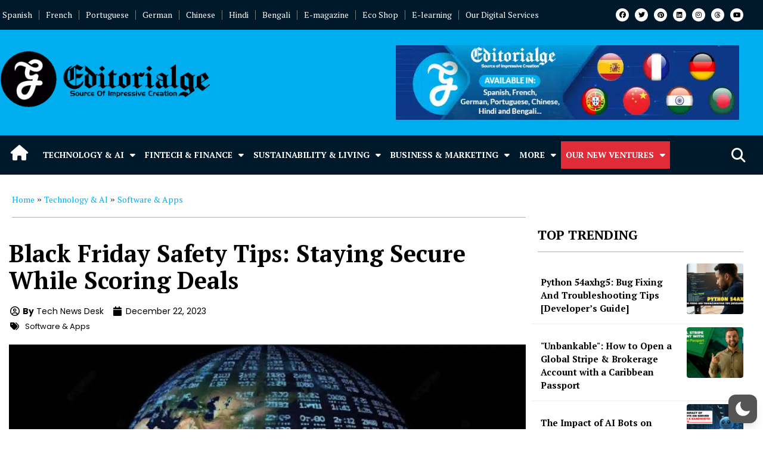

--- FILE ---
content_type: text/html; charset=UTF-8
request_url: https://editorialge.com/black-friday-safety-tips/
body_size: 60968
content:
<!doctype html>
<html lang="en-US"  data-wp-dark-mode-preset="0" prefix="og: https://ogp.me/ns#">
<head>
	<meta charset="UTF-8">
	<meta name="viewport" content="width=device-width, initial-scale=1">
	<link rel="profile" href="https://gmpg.org/xfn/11">
	
<!-- Search Engine Optimization by Rank Math PRO - https://rankmath.com/ -->
<title>Black Friday Safety Tips: Staying Secure While Scoring Deals | Editorialge</title><link rel="preload" data-rocket-preload as="style" href="https://fonts.googleapis.com/css?family=PT%20Serif%3A100%2C100italic%2C200%2C200italic%2C300%2C300italic%2C400%2C400italic%2C500%2C500italic%2C600%2C600italic%2C700%2C700italic%2C800%2C800italic%2C900%2C900italic%7CPoppins%3A100%2C100italic%2C200%2C200italic%2C300%2C300italic%2C400%2C400italic%2C500%2C500italic%2C600%2C600italic%2C700%2C700italic%2C800%2C800italic%2C900%2C900italic%7CRoboto%3A100%2C100italic%2C200%2C200italic%2C300%2C300italic%2C400%2C400italic%2C500%2C500italic%2C600%2C600italic%2C700%2C700italic%2C800%2C800italic%2C900%2C900italic&#038;display=swap" /><link rel="stylesheet" href="https://fonts.googleapis.com/css?family=PT%20Serif%3A100%2C100italic%2C200%2C200italic%2C300%2C300italic%2C400%2C400italic%2C500%2C500italic%2C600%2C600italic%2C700%2C700italic%2C800%2C800italic%2C900%2C900italic%7CPoppins%3A100%2C100italic%2C200%2C200italic%2C300%2C300italic%2C400%2C400italic%2C500%2C500italic%2C600%2C600italic%2C700%2C700italic%2C800%2C800italic%2C900%2C900italic%7CRoboto%3A100%2C100italic%2C200%2C200italic%2C300%2C300italic%2C400%2C400italic%2C500%2C500italic%2C600%2C600italic%2C700%2C700italic%2C800%2C800italic%2C900%2C900italic&#038;display=swap" media="print" onload="this.media='all'" /><noscript><link rel="stylesheet" href="https://fonts.googleapis.com/css?family=PT%20Serif%3A100%2C100italic%2C200%2C200italic%2C300%2C300italic%2C400%2C400italic%2C500%2C500italic%2C600%2C600italic%2C700%2C700italic%2C800%2C800italic%2C900%2C900italic%7CPoppins%3A100%2C100italic%2C200%2C200italic%2C300%2C300italic%2C400%2C400italic%2C500%2C500italic%2C600%2C600italic%2C700%2C700italic%2C800%2C800italic%2C900%2C900italic%7CRoboto%3A100%2C100italic%2C200%2C200italic%2C300%2C300italic%2C400%2C400italic%2C500%2C500italic%2C600%2C600italic%2C700%2C700italic%2C800%2C800italic%2C900%2C900italic&#038;display=swap" /></noscript><link rel="preload" data-rocket-preload as="image" href="https://editorialge.com/wp-content/uploads/2024/01/Editorialge.jpg" fetchpriority="high">
<meta name="description" content="Black Friday, the unofficial start of the holiday shopping season, is a time when consumers eagerly anticipate discounts and bargains on a wide range of"/>
<meta name="robots" content="follow, index, max-snippet:-1, max-video-preview:-1, max-image-preview:large"/>
<link rel="canonical" href="https://editorialge.com/black-friday-safety-tips/" />
<meta property="og:locale" content="en_US" />
<meta property="og:type" content="article" />
<meta property="og:title" content="Black Friday Safety Tips: Staying Secure While Scoring Deals | Editorialge" />
<meta property="og:description" content="Black Friday, the unofficial start of the holiday shopping season, is a time when consumers eagerly anticipate discounts and bargains on a wide range of" />
<meta property="og:url" content="https://editorialge.com/black-friday-safety-tips/" />
<meta property="og:site_name" content="Editorialge" />
<meta property="article:publisher" content="https://www.facebook.com/TheEditorialge" />
<meta property="article:tag" content="Black Friday Safety Tips" />
<meta property="article:section" content="Software &amp; Apps" />
<meta property="og:updated_time" content="2024-01-02T10:48:49+00:00" />
<meta property="og:image" content="https://cdn1.editorialge.com/wp-content/uploads/2023/12/Black-Friday-Safety-Tips.jpg" />
<meta property="og:image:secure_url" content="https://cdn1.editorialge.com/wp-content/uploads/2023/12/Black-Friday-Safety-Tips.jpg" />
<meta property="og:image:width" content="1280" />
<meta property="og:image:height" content="720" />
<meta property="og:image:alt" content="Black Friday Safety Tips" />
<meta property="og:image:type" content="image/jpeg" />
<meta property="article:published_time" content="2023-12-22T18:38:26+00:00" />
<meta property="article:modified_time" content="2024-01-02T10:48:49+00:00" />
<meta name="twitter:card" content="summary_large_image" />
<meta name="twitter:title" content="Black Friday Safety Tips: Staying Secure While Scoring Deals | Editorialge" />
<meta name="twitter:description" content="Black Friday, the unofficial start of the holiday shopping season, is a time when consumers eagerly anticipate discounts and bargains on a wide range of" />
<meta name="twitter:site" content="@editorialge" />
<meta name="twitter:creator" content="@editorialge" />
<meta name="twitter:image" content="https://cdn1.editorialge.com/wp-content/uploads/2023/12/Black-Friday-Safety-Tips.jpg" />
<meta name="twitter:label1" content="Written by" />
<meta name="twitter:data1" content="Tech News Desk" />
<meta name="twitter:label2" content="Time to read" />
<meta name="twitter:data2" content="4 minutes" />
<script type="application/ld+json" class="rank-math-schema-pro">{"@context":"https://schema.org","@graph":[{"@type":["Person","Organization"],"@id":"https://editorialge.com/#person","name":"Sukanta Kundu","sameAs":["https://www.facebook.com/TheEditorialge","https://twitter.com/editorialge"],"logo":{"@type":"ImageObject","@id":"https://editorialge.com/#logo","url":"https://editorialge.com/wp-content/uploads/2023/04/Header.png","contentUrl":"https://editorialge.com/wp-content/uploads/2023/04/Header.png","caption":"Editorialge","inLanguage":"en-US","width":"272","height":"90"},"image":{"@type":"ImageObject","@id":"https://editorialge.com/#logo","url":"https://editorialge.com/wp-content/uploads/2023/04/Header.png","contentUrl":"https://editorialge.com/wp-content/uploads/2023/04/Header.png","caption":"Editorialge","inLanguage":"en-US","width":"272","height":"90"}},{"@type":"WebSite","@id":"https://editorialge.com/#website","url":"https://editorialge.com","name":"Editorialge","alternateName":"Editorialge Media Limited","publisher":{"@id":"https://editorialge.com/#person"},"inLanguage":"en-US"},{"@type":"ImageObject","@id":"https://cdn1.editorialge.com/wp-content/uploads/2023/12/Black-Friday-Safety-Tips.jpg","url":"https://cdn1.editorialge.com/wp-content/uploads/2023/12/Black-Friday-Safety-Tips.jpg","width":"1280","height":"720","caption":"Black Friday Safety Tips","inLanguage":"en-US"},{"@type":"BreadcrumbList","@id":"https://editorialge.com/black-friday-safety-tips/#breadcrumb","itemListElement":[{"@type":"ListItem","position":"1","item":{"@id":"https://editorialge.com","name":"Home"}},{"@type":"ListItem","position":"2","item":{"@id":"https://editorialge.com/technology/","name":"Technology &amp; AI"}},{"@type":"ListItem","position":"3","item":{"@id":"https://editorialge.com/technology/software/","name":"Software &amp; Apps"}},{"@type":"ListItem","position":"4","item":{"@id":"https://editorialge.com/black-friday-safety-tips/","name":"Black Friday Safety Tips: Staying Secure While Scoring Deals"}}]},{"@type":"WebPage","@id":"https://editorialge.com/black-friday-safety-tips/#webpage","url":"https://editorialge.com/black-friday-safety-tips/","name":"Black Friday Safety Tips: Staying Secure While Scoring Deals | Editorialge","datePublished":"2023-12-22T18:38:26+00:00","dateModified":"2024-01-02T10:48:49+00:00","isPartOf":{"@id":"https://editorialge.com/#website"},"primaryImageOfPage":{"@id":"https://cdn1.editorialge.com/wp-content/uploads/2023/12/Black-Friday-Safety-Tips.jpg"},"inLanguage":"en-US","breadcrumb":{"@id":"https://editorialge.com/black-friday-safety-tips/#breadcrumb"}},{"@type":"Person","@id":"https://editorialge.com/author/tech-desk/","name":"Tech News Desk","description":"Editorialge Technology Section is one of the reliable sources of technology, tech news, gaming, gadgets review, tech tips, and tech reviews. To get the latest updates, Stay tuned with us.","url":"https://editorialge.com/author/tech-desk/","image":{"@type":"ImageObject","@id":"https://secure.gravatar.com/avatar/aefeb7663dea85e6ab063c0fc83c3780f6460d9a6d69a328982e4eb957234f78?s=96&amp;d=mm&amp;r=g","url":"https://secure.gravatar.com/avatar/aefeb7663dea85e6ab063c0fc83c3780f6460d9a6d69a328982e4eb957234f78?s=96&amp;d=mm&amp;r=g","caption":"Tech News Desk","inLanguage":"en-US"}},{"@type":"NewsArticle","headline":"Black Friday Safety Tips: Staying Secure While Scoring Deals | Editorialge","keywords":"Black Friday Safety Tips","datePublished":"2023-12-22T18:38:26+00:00","dateModified":"2024-01-02T10:48:49+00:00","articleSection":"Software &amp; Apps","author":{"@id":"https://editorialge.com/author/tech-desk/","name":"Tech News Desk"},"publisher":{"@id":"https://editorialge.com/#person"},"description":"Black Friday, the unofficial start of the holiday shopping season, is a time when consumers eagerly anticipate discounts and bargains on a wide range of","copyrightYear":"2024","copyrightHolder":{"@id":"https://editorialge.com/#person"},"name":"Black Friday Safety Tips: Staying Secure While Scoring Deals | Editorialge","@id":"https://editorialge.com/black-friday-safety-tips/#richSnippet","isPartOf":{"@id":"https://editorialge.com/black-friday-safety-tips/#webpage"},"image":{"@id":"https://cdn1.editorialge.com/wp-content/uploads/2023/12/Black-Friday-Safety-Tips.jpg"},"inLanguage":"en-US","mainEntityOfPage":{"@id":"https://editorialge.com/black-friday-safety-tips/#webpage"}}]}</script>
<!-- /Rank Math WordPress SEO plugin -->

<link rel='dns-prefetch' href='//cdn1.editorialge.com' />
<link href='https://fonts.gstatic.com' crossorigin rel='preconnect' />
<link href='https://cdn1.editorialge.com' rel='preconnect' />
<link rel="alternate" type="application/rss+xml" title="Editorialge &raquo; Feed" href="https://editorialge.com/feed/" />
<link rel="alternate" title="oEmbed (JSON)" type="application/json+oembed" href="https://editorialge.com/wp-json/oembed/1.0/embed?url=https%3A%2F%2Feditorialge.com%2Fblack-friday-safety-tips%2F" />
<link rel="alternate" title="oEmbed (XML)" type="text/xml+oembed" href="https://editorialge.com/wp-json/oembed/1.0/embed?url=https%3A%2F%2Feditorialge.com%2Fblack-friday-safety-tips%2F&#038;format=xml" />
<style id='wp-img-auto-sizes-contain-inline-css'>
img:is([sizes=auto i],[sizes^="auto," i]){contain-intrinsic-size:3000px 1500px}
/*# sourceURL=wp-img-auto-sizes-contain-inline-css */
</style>
<link rel='stylesheet' id='wp-dark-mode-css' href='https://editorialge.com/wp-content/plugins/wp-dark-mode/assets/css/app.min.css?ver=5.2.3' media='all' />
<style id='wp-dark-mode-inline-css'>
html[data-wp-dark-mode-active], [data-wp-dark-mode-loading] {
				--wpdm-body-filter: brightness(100%) contrast(90%) grayscale(0%) sepia(10%);
				--wpdm-grayscale: 0%;
	--wpdm-img-brightness: 100%;
	--wpdm-img-grayscale: 0%;
	--wpdm-video-brightness: 100%;
	--wpdm-video-grayscale: 0%;

	--wpdm-large-font-sized: 1em;
}
.wp-dark-mode-active, [data-wp-dark-mode-active] {
						--wpdm-background-color: #232323;
						--wpdm-text-color: #f0f0f0; }
/*# sourceURL=wp-dark-mode-inline-css */
</style>
<style id='wp-emoji-styles-inline-css'>

	img.wp-smiley, img.emoji {
		display: inline !important;
		border: none !important;
		box-shadow: none !important;
		height: 1em !important;
		width: 1em !important;
		margin: 0 0.07em !important;
		vertical-align: -0.1em !important;
		background: none !important;
		padding: 0 !important;
	}
/*# sourceURL=wp-emoji-styles-inline-css */
</style>
<link rel='stylesheet' id='wp-block-library-css' href='https://editorialge.com/wp-includes/css/dist/block-library/style.min.css?ver=6.9' media='all' />
<style id='global-styles-inline-css'>
:root{--wp--preset--aspect-ratio--square: 1;--wp--preset--aspect-ratio--4-3: 4/3;--wp--preset--aspect-ratio--3-4: 3/4;--wp--preset--aspect-ratio--3-2: 3/2;--wp--preset--aspect-ratio--2-3: 2/3;--wp--preset--aspect-ratio--16-9: 16/9;--wp--preset--aspect-ratio--9-16: 9/16;--wp--preset--color--black: #000000;--wp--preset--color--cyan-bluish-gray: #abb8c3;--wp--preset--color--white: #ffffff;--wp--preset--color--pale-pink: #f78da7;--wp--preset--color--vivid-red: #cf2e2e;--wp--preset--color--luminous-vivid-orange: #ff6900;--wp--preset--color--luminous-vivid-amber: #fcb900;--wp--preset--color--light-green-cyan: #7bdcb5;--wp--preset--color--vivid-green-cyan: #00d084;--wp--preset--color--pale-cyan-blue: #8ed1fc;--wp--preset--color--vivid-cyan-blue: #0693e3;--wp--preset--color--vivid-purple: #9b51e0;--wp--preset--gradient--vivid-cyan-blue-to-vivid-purple: linear-gradient(135deg,rgb(6,147,227) 0%,rgb(155,81,224) 100%);--wp--preset--gradient--light-green-cyan-to-vivid-green-cyan: linear-gradient(135deg,rgb(122,220,180) 0%,rgb(0,208,130) 100%);--wp--preset--gradient--luminous-vivid-amber-to-luminous-vivid-orange: linear-gradient(135deg,rgb(252,185,0) 0%,rgb(255,105,0) 100%);--wp--preset--gradient--luminous-vivid-orange-to-vivid-red: linear-gradient(135deg,rgb(255,105,0) 0%,rgb(207,46,46) 100%);--wp--preset--gradient--very-light-gray-to-cyan-bluish-gray: linear-gradient(135deg,rgb(238,238,238) 0%,rgb(169,184,195) 100%);--wp--preset--gradient--cool-to-warm-spectrum: linear-gradient(135deg,rgb(74,234,220) 0%,rgb(151,120,209) 20%,rgb(207,42,186) 40%,rgb(238,44,130) 60%,rgb(251,105,98) 80%,rgb(254,248,76) 100%);--wp--preset--gradient--blush-light-purple: linear-gradient(135deg,rgb(255,206,236) 0%,rgb(152,150,240) 100%);--wp--preset--gradient--blush-bordeaux: linear-gradient(135deg,rgb(254,205,165) 0%,rgb(254,45,45) 50%,rgb(107,0,62) 100%);--wp--preset--gradient--luminous-dusk: linear-gradient(135deg,rgb(255,203,112) 0%,rgb(199,81,192) 50%,rgb(65,88,208) 100%);--wp--preset--gradient--pale-ocean: linear-gradient(135deg,rgb(255,245,203) 0%,rgb(182,227,212) 50%,rgb(51,167,181) 100%);--wp--preset--gradient--electric-grass: linear-gradient(135deg,rgb(202,248,128) 0%,rgb(113,206,126) 100%);--wp--preset--gradient--midnight: linear-gradient(135deg,rgb(2,3,129) 0%,rgb(40,116,252) 100%);--wp--preset--font-size--small: 13px;--wp--preset--font-size--medium: 20px;--wp--preset--font-size--large: 36px;--wp--preset--font-size--x-large: 42px;--wp--preset--spacing--20: 0.44rem;--wp--preset--spacing--30: 0.67rem;--wp--preset--spacing--40: 1rem;--wp--preset--spacing--50: 1.5rem;--wp--preset--spacing--60: 2.25rem;--wp--preset--spacing--70: 3.38rem;--wp--preset--spacing--80: 5.06rem;--wp--preset--shadow--natural: 6px 6px 9px rgba(0, 0, 0, 0.2);--wp--preset--shadow--deep: 12px 12px 50px rgba(0, 0, 0, 0.4);--wp--preset--shadow--sharp: 6px 6px 0px rgba(0, 0, 0, 0.2);--wp--preset--shadow--outlined: 6px 6px 0px -3px rgb(255, 255, 255), 6px 6px rgb(0, 0, 0);--wp--preset--shadow--crisp: 6px 6px 0px rgb(0, 0, 0);}:where(.is-layout-flex){gap: 0.5em;}:where(.is-layout-grid){gap: 0.5em;}body .is-layout-flex{display: flex;}.is-layout-flex{flex-wrap: wrap;align-items: center;}.is-layout-flex > :is(*, div){margin: 0;}body .is-layout-grid{display: grid;}.is-layout-grid > :is(*, div){margin: 0;}:where(.wp-block-columns.is-layout-flex){gap: 2em;}:where(.wp-block-columns.is-layout-grid){gap: 2em;}:where(.wp-block-post-template.is-layout-flex){gap: 1.25em;}:where(.wp-block-post-template.is-layout-grid){gap: 1.25em;}.has-black-color{color: var(--wp--preset--color--black) !important;}.has-cyan-bluish-gray-color{color: var(--wp--preset--color--cyan-bluish-gray) !important;}.has-white-color{color: var(--wp--preset--color--white) !important;}.has-pale-pink-color{color: var(--wp--preset--color--pale-pink) !important;}.has-vivid-red-color{color: var(--wp--preset--color--vivid-red) !important;}.has-luminous-vivid-orange-color{color: var(--wp--preset--color--luminous-vivid-orange) !important;}.has-luminous-vivid-amber-color{color: var(--wp--preset--color--luminous-vivid-amber) !important;}.has-light-green-cyan-color{color: var(--wp--preset--color--light-green-cyan) !important;}.has-vivid-green-cyan-color{color: var(--wp--preset--color--vivid-green-cyan) !important;}.has-pale-cyan-blue-color{color: var(--wp--preset--color--pale-cyan-blue) !important;}.has-vivid-cyan-blue-color{color: var(--wp--preset--color--vivid-cyan-blue) !important;}.has-vivid-purple-color{color: var(--wp--preset--color--vivid-purple) !important;}.has-black-background-color{background-color: var(--wp--preset--color--black) !important;}.has-cyan-bluish-gray-background-color{background-color: var(--wp--preset--color--cyan-bluish-gray) !important;}.has-white-background-color{background-color: var(--wp--preset--color--white) !important;}.has-pale-pink-background-color{background-color: var(--wp--preset--color--pale-pink) !important;}.has-vivid-red-background-color{background-color: var(--wp--preset--color--vivid-red) !important;}.has-luminous-vivid-orange-background-color{background-color: var(--wp--preset--color--luminous-vivid-orange) !important;}.has-luminous-vivid-amber-background-color{background-color: var(--wp--preset--color--luminous-vivid-amber) !important;}.has-light-green-cyan-background-color{background-color: var(--wp--preset--color--light-green-cyan) !important;}.has-vivid-green-cyan-background-color{background-color: var(--wp--preset--color--vivid-green-cyan) !important;}.has-pale-cyan-blue-background-color{background-color: var(--wp--preset--color--pale-cyan-blue) !important;}.has-vivid-cyan-blue-background-color{background-color: var(--wp--preset--color--vivid-cyan-blue) !important;}.has-vivid-purple-background-color{background-color: var(--wp--preset--color--vivid-purple) !important;}.has-black-border-color{border-color: var(--wp--preset--color--black) !important;}.has-cyan-bluish-gray-border-color{border-color: var(--wp--preset--color--cyan-bluish-gray) !important;}.has-white-border-color{border-color: var(--wp--preset--color--white) !important;}.has-pale-pink-border-color{border-color: var(--wp--preset--color--pale-pink) !important;}.has-vivid-red-border-color{border-color: var(--wp--preset--color--vivid-red) !important;}.has-luminous-vivid-orange-border-color{border-color: var(--wp--preset--color--luminous-vivid-orange) !important;}.has-luminous-vivid-amber-border-color{border-color: var(--wp--preset--color--luminous-vivid-amber) !important;}.has-light-green-cyan-border-color{border-color: var(--wp--preset--color--light-green-cyan) !important;}.has-vivid-green-cyan-border-color{border-color: var(--wp--preset--color--vivid-green-cyan) !important;}.has-pale-cyan-blue-border-color{border-color: var(--wp--preset--color--pale-cyan-blue) !important;}.has-vivid-cyan-blue-border-color{border-color: var(--wp--preset--color--vivid-cyan-blue) !important;}.has-vivid-purple-border-color{border-color: var(--wp--preset--color--vivid-purple) !important;}.has-vivid-cyan-blue-to-vivid-purple-gradient-background{background: var(--wp--preset--gradient--vivid-cyan-blue-to-vivid-purple) !important;}.has-light-green-cyan-to-vivid-green-cyan-gradient-background{background: var(--wp--preset--gradient--light-green-cyan-to-vivid-green-cyan) !important;}.has-luminous-vivid-amber-to-luminous-vivid-orange-gradient-background{background: var(--wp--preset--gradient--luminous-vivid-amber-to-luminous-vivid-orange) !important;}.has-luminous-vivid-orange-to-vivid-red-gradient-background{background: var(--wp--preset--gradient--luminous-vivid-orange-to-vivid-red) !important;}.has-very-light-gray-to-cyan-bluish-gray-gradient-background{background: var(--wp--preset--gradient--very-light-gray-to-cyan-bluish-gray) !important;}.has-cool-to-warm-spectrum-gradient-background{background: var(--wp--preset--gradient--cool-to-warm-spectrum) !important;}.has-blush-light-purple-gradient-background{background: var(--wp--preset--gradient--blush-light-purple) !important;}.has-blush-bordeaux-gradient-background{background: var(--wp--preset--gradient--blush-bordeaux) !important;}.has-luminous-dusk-gradient-background{background: var(--wp--preset--gradient--luminous-dusk) !important;}.has-pale-ocean-gradient-background{background: var(--wp--preset--gradient--pale-ocean) !important;}.has-electric-grass-gradient-background{background: var(--wp--preset--gradient--electric-grass) !important;}.has-midnight-gradient-background{background: var(--wp--preset--gradient--midnight) !important;}.has-small-font-size{font-size: var(--wp--preset--font-size--small) !important;}.has-medium-font-size{font-size: var(--wp--preset--font-size--medium) !important;}.has-large-font-size{font-size: var(--wp--preset--font-size--large) !important;}.has-x-large-font-size{font-size: var(--wp--preset--font-size--x-large) !important;}
/*# sourceURL=global-styles-inline-css */
</style>

<style id='classic-theme-styles-inline-css'>
/*! This file is auto-generated */
.wp-block-button__link{color:#fff;background-color:#32373c;border-radius:9999px;box-shadow:none;text-decoration:none;padding:calc(.667em + 2px) calc(1.333em + 2px);font-size:1.125em}.wp-block-file__button{background:#32373c;color:#fff;text-decoration:none}
/*# sourceURL=/wp-includes/css/classic-themes.min.css */
</style>
<link rel='stylesheet' id='hello-elementor-css' href='https://editorialge.com/wp-content/themes/hello-elementor/style.min.css?ver=3.0.1' media='all' />
<link rel='stylesheet' id='hello-elementor-theme-style-css' href='https://editorialge.com/wp-content/themes/hello-elementor/theme.min.css?ver=3.0.1' media='all' />
<link rel='stylesheet' id='hello-elementor-header-footer-css' href='https://editorialge.com/wp-content/themes/hello-elementor/header-footer.min.css?ver=3.0.1' media='all' />
<link rel='stylesheet' id='elementor-icons-css' href='https://editorialge.com/wp-content/plugins/elementor/assets/lib/eicons/css/elementor-icons.min.css?ver=5.30.0' media='all' />
<link rel='stylesheet' id='elementor-frontend-css' href='https://editorialge.com/wp-content/plugins/elementor/assets/css/frontend.min.css?ver=3.23.3' media='all' />
<link rel='stylesheet' id='swiper-css' href='https://editorialge.com/wp-content/plugins/elementor/assets/lib/swiper/v8/css/swiper.min.css?ver=8.4.5' media='all' />
<link rel='stylesheet' id='elementor-post-3080-css' href='https://editorialge.com/wp-content/uploads/elementor/css/post-3080.css?ver=1722448607' media='all' />
<link rel='stylesheet' id='elementor-pro-css' href='https://editorialge.com/wp-content/plugins/elementor-pro/assets/css/frontend.min.css?ver=3.23.2' media='all' />
<link rel='stylesheet' id='elementor-global-css' href='https://editorialge.com/wp-content/uploads/elementor/css/global.css?ver=1722448610' media='all' />
<link rel='stylesheet' id='elementor-post-109732-css' href='https://editorialge.com/wp-content/uploads/elementor/css/post-109732.css?ver=1767679563' media='all' />
<link rel='stylesheet' id='elementor-post-109932-css' href='https://editorialge.com/wp-content/uploads/elementor/css/post-109932.css?ver=1768386234' media='all' />
<link rel='stylesheet' id='elementor-post-110033-css' href='https://editorialge.com/wp-content/uploads/elementor/css/post-110033.css?ver=1762360734' media='all' />
<link rel='stylesheet' id='heateor_sss_frontend_css-css' href='https://editorialge.com/wp-content/plugins/sassy-social-share/public/css/sassy-social-share-public.css?ver=3.3.70' media='all' />
<style id='heateor_sss_frontend_css-inline-css'>
.heateor_sss_button_instagram span.heateor_sss_svg,a.heateor_sss_instagram span.heateor_sss_svg{background:radial-gradient(circle at 30% 107%,#fdf497 0,#fdf497 5%,#fd5949 45%,#d6249f 60%,#285aeb 90%)}.heateor_sss_horizontal_sharing .heateor_sss_svg,.heateor_sss_standard_follow_icons_container .heateor_sss_svg{color:#fff;border-width:0px;border-style:solid;border-color:transparent}.heateor_sss_horizontal_sharing .heateorSssTCBackground{color:#666}.heateor_sss_horizontal_sharing span.heateor_sss_svg:hover,.heateor_sss_standard_follow_icons_container span.heateor_sss_svg:hover{border-color:transparent;}.heateor_sss_vertical_sharing span.heateor_sss_svg,.heateor_sss_floating_follow_icons_container span.heateor_sss_svg{color:#fff;border-width:0px;border-style:solid;border-color:transparent;}.heateor_sss_vertical_sharing .heateorSssTCBackground{color:#666;}.heateor_sss_vertical_sharing span.heateor_sss_svg:hover,.heateor_sss_floating_follow_icons_container span.heateor_sss_svg:hover{border-color:transparent;}@media screen and (max-width:783px) {.heateor_sss_vertical_sharing{display:none!important}}
/*# sourceURL=heateor_sss_frontend_css-inline-css */
</style>
<link rel='stylesheet' id='ekit-widget-styles-css' href='https://editorialge.com/wp-content/plugins/elementskit-lite/widgets/init/assets/css/widget-styles.css?ver=3.2.3' media='all' />
<link rel='stylesheet' id='ekit-responsive-css' href='https://editorialge.com/wp-content/plugins/elementskit-lite/widgets/init/assets/css/responsive.css?ver=3.2.3' media='all' />
<link rel='stylesheet' id='eael-general-css' href='https://editorialge.com/wp-content/plugins/essential-addons-for-elementor-lite/assets/front-end/css/view/general.min.css?ver=5.9.27' media='all' />

<link rel='stylesheet' id='elementor-icons-shared-0-css' href='https://editorialge.com/wp-content/plugins/elementor/assets/lib/font-awesome/css/fontawesome.min.css?ver=5.15.3' media='all' />
<link rel='stylesheet' id='elementor-icons-fa-solid-css' href='https://editorialge.com/wp-content/plugins/elementor/assets/lib/font-awesome/css/solid.min.css?ver=5.15.3' media='all' />
<link rel='stylesheet' id='elementor-icons-fa-brands-css' href='https://editorialge.com/wp-content/plugins/elementor/assets/lib/font-awesome/css/brands.min.css?ver=5.15.3' media='all' />
<link rel='stylesheet' id='elementor-icons-fa-regular-css' href='https://editorialge.com/wp-content/plugins/elementor/assets/lib/font-awesome/css/regular.min.css?ver=5.15.3' media='all' />
<link rel="preconnect" href="https://fonts.gstatic.com/" crossorigin><script src="https://editorialge.com/wp-content/plugins/wp-dark-mode/assets/js/dark-mode.js?ver=5.2.3" id="wp-dark-mode-automatic-js"></script>
<script id="wp-dark-mode-js-extra">
var wp_dark_mode_json = {"nonce":"b01d5d6ea4","is_pro":"","version":"5.2.3","is_excluded":"","excluded_elements":" #wpadminbar, .wp-dark-mode-switch, .elementor-button-content-wrapper","options":{"frontend_enabled":true,"frontend_mode":"default_light","frontend_time_starts":"06:00 PM","frontend_time_ends":"06:00 AM","frontend_custom_css":"","frontend_remember_choice":true,"admin_enabled":false,"admin_enabled_block_editor":false,"floating_switch_enabled":true,"floating_switch_display":{"desktop":true,"mobile":true,"tablet":true},"floating_switch_style":1,"floating_switch_size":"0.8","floating_switch_size_custom":50,"floating_switch_position":"right","floating_switch_position_side":"right","floating_switch_position_side_value":10,"floating_switch_position_bottom_value":10,"floating_switch_enabled_attention_effect":false,"floating_switch_attention_effect":"wobble","floating_switch_enabled_cta":false,"floating_switch_cta_text":"Enable Dark Mode","floating_switch_cta_color":"#ffffff","floating_switch_cta_background":"#000000","floating_switch_enabled_custom_icons":false,"floating_switch_icon_light":"","floating_switch_icon_dark":"","floating_switch_enabled_custom_texts":false,"floating_switch_text_light":"Light","floating_switch_text_dark":"Dark","menu_switch_enabled":false,"content_switch_enabled_top_of_posts":false,"content_switch_enabled_top_of_pages":false,"content_switch_style":1,"color_mode":"automatic","color_presets":[{"name":"Gold","bg":"#000","secondary_bg":"#000","text":"#dfdedb","link":"#e58c17","link_hover":"#e58c17","input_bg":"#000","input_text":"#dfdedb","input_placeholder":"#dfdedb","button_text":"#dfdedb","button_hover_text":"#dfdedb","button_bg":"#141414","button_hover_bg":"#141414","button_border":"#1e1e1e","enable_scrollbar":false,"scrollbar_track":"#141414","scrollbar_thumb":"#dfdedb"},{"name":"Sapphire","bg":"#1B2836","secondary_bg":"#1B2836","text":"#fff","link":"#459BE6","link_hover":"#459BE6","input_bg":"#1B2836","input_text":"#fff","input_placeholder":"#fff","button_text":"#fff","button_hover_text":"#fff","button_bg":"#2f3c4a","button_hover_bg":"#2f3c4a","button_border":"#394654","enable_scrollbar":false,"scrollbar_track":"#1B2836","scrollbar_thumb":"#fff"},{"name":"Fuchsia","bg":"#1E0024","secondary_bg":"#1E0024","text":"#fff","link":"#E251FF","link_hover":"#E251FF","input_bg":"#1E0024","input_text":"#fff","input_placeholder":"#fff","button_text":"#fff","button_hover_text":"#fff","button_bg":"#321438","button_hover_bg":"#321438","button_border":"#321438","enable_scrollbar":false,"scrollbar_track":"#1E0024","scrollbar_thumb":"#fff"},{"name":"Rose","bg":"#270000","secondary_bg":"#270000","text":"#fff","link":"#FF7878","link_hover":"#FF7878","input_bg":"#270000","input_text":"#fff","input_placeholder":"#fff","button_text":"#fff","button_hover_text":"#fff","button_bg":"#3b1414","button_hover_bg":"#3b1414","button_border":"#451e1e","enable_scrollbar":false,"scrollbar_track":"#270000","scrollbar_thumb":"#fff"},{"name":"Violet","bg":"#160037","secondary_bg":"#160037","text":"#EBEBEB","link":"#B381FF","link_hover":"#B381FF","input_bg":"#160037","input_text":"#EBEBEB","input_placeholder":"#EBEBEB","button_text":"#EBEBEB","button_hover_text":"#EBEBEB","button_bg":"#2a144b","button_hover_bg":"#2a144b","button_border":"#341e55","enable_scrollbar":false,"scrollbar_track":"#160037","scrollbar_thumb":"#EBEBEB"},{"name":"Pink","bg":"#121212","secondary_bg":"#121212","text":"#E6E6E6","link":"#FF9191","link_hover":"#FF9191","input_bg":"#121212","input_text":"#E6E6E6","input_placeholder":"#E6E6E6","button_text":"#E6E6E6","button_hover_text":"#E6E6E6","button_bg":"#262626","button_hover_bg":"#262626","button_border":"#303030","enable_scrollbar":false,"scrollbar_track":"#121212","scrollbar_thumb":"#E6E6E6"},{"name":"Kelly","bg":"#000A3B","secondary_bg":"#000A3B","text":"#FFFFFF","link":"#3AFF82","link_hover":"#3AFF82","input_bg":"#000A3B","input_text":"#FFFFFF","input_placeholder":"#FFFFFF","button_text":"#FFFFFF","button_hover_text":"#FFFFFF","button_bg":"#141e4f","button_hover_bg":"#141e4f","button_border":"#1e2859","enable_scrollbar":false,"scrollbar_track":"#000A3B","scrollbar_thumb":"#FFFFFF"},{"name":"Magenta","bg":"#171717","secondary_bg":"#171717","text":"#BFB7C0","link":"#F776F0","link_hover":"#F776F0","input_bg":"#171717","input_text":"#BFB7C0","input_placeholder":"#BFB7C0","button_text":"#BFB7C0","button_hover_text":"#BFB7C0","button_bg":"#2b2b2b","button_hover_bg":"#2b2b2b","button_border":"#353535","enable_scrollbar":false,"scrollbar_track":"#171717","scrollbar_thumb":"#BFB7C0"},{"name":"Green","bg":"#003711","secondary_bg":"#003711","text":"#FFFFFF","link":"#84FF6D","link_hover":"#84FF6D","input_bg":"#003711","input_text":"#FFFFFF","input_placeholder":"#FFFFFF","button_text":"#FFFFFF","button_hover_text":"#FFFFFF","button_bg":"#144b25","button_hover_bg":"#144b25","button_border":"#1e552f","enable_scrollbar":false,"scrollbar_track":"#003711","scrollbar_thumb":"#FFFFFF"},{"name":"Orange","bg":"#23243A","secondary_bg":"#23243A","text":"#D6CB99","link":"#FF9323","link_hover":"#FF9323","input_bg":"#23243A","input_text":"#D6CB99","input_placeholder":"#D6CB99","button_text":"#D6CB99","button_hover_text":"#D6CB99","button_bg":"#37384e","button_hover_bg":"#37384e","button_border":"#414258","enable_scrollbar":false,"scrollbar_track":"#23243A","scrollbar_thumb":"#D6CB99"},{"name":"Yellow","bg":"#151819","secondary_bg":"#151819","text":"#D5D6D7","link":"#DAA40B","link_hover":"#DAA40B","input_bg":"#151819","input_text":"#D5D6D7","input_placeholder":"#D5D6D7","button_text":"#D5D6D7","button_hover_text":"#D5D6D7","button_bg":"#292c2d","button_hover_bg":"#292c2d","button_border":"#333637","enable_scrollbar":false,"scrollbar_track":"#151819","scrollbar_thumb":"#D5D6D7"},{"name":"Facebook","bg":"#18191A","secondary_bg":"#18191A","text":"#DCDEE3","link":"#2D88FF","link_hover":"#2D88FF","input_bg":"#18191A","input_text":"#DCDEE3","input_placeholder":"#DCDEE3","button_text":"#DCDEE3","button_hover_text":"#DCDEE3","button_bg":"#2c2d2e","button_hover_bg":"#2c2d2e","button_border":"#363738","enable_scrollbar":false,"scrollbar_track":"#18191A","scrollbar_thumb":"#DCDEE3"},{"name":"Twitter","bg":"#141d26","secondary_bg":"#141d26","text":"#fff","link":"#1C9CEA","link_hover":"#1C9CEA","input_bg":"#141d26","input_text":"#fff","input_placeholder":"#fff","button_text":"#fff","button_hover_text":"#fff","button_bg":"#28313a","button_hover_bg":"#28313a","button_border":"#323b44","enable_scrollbar":false,"scrollbar_track":"#141d26","scrollbar_thumb":"#fff"}],"color_preset_id":0,"color_filter_brightness":100,"color_filter_contrast":90,"color_filter_grayscale":0,"color_filter_sepia":10,"image_replaces":[],"image_enabled_low_brightness":false,"image_brightness":80,"image_low_brightness_excludes":[],"image_enabled_low_grayscale":false,"image_grayscale":0,"image_low_grayscale_excludes":[],"video_replaces":[],"video_enabled_low_brightness":false,"video_brightness":80,"video_low_brightness_excludes":[],"video_enabled_low_grayscale":false,"video_grayscale":0,"video_low_grayscale_excludes":[],"animation_enabled":false,"animation_name":"fade-in","performance_track_dynamic_content":false,"performance_load_scripts_in_footer":false,"performance_execute_as":"sync","performance_exclude_cache":false,"excludes_elements":"","excludes_elements_includes":"","excludes_posts":[],"excludes_posts_all":false,"excludes_posts_except":[],"excludes_taxonomies":[],"excludes_taxonomies_all":false,"excludes_taxonomies_except":[],"excludes_wc_products":[],"excludes_wc_products_all":false,"excludes_wc_products_except":[],"excludes_wc_categories":[],"excludes_wc_categories_all":false,"excludes_wc_categories_except":[],"accessibility_enabled_keyboard_shortcut":true,"accessibility_enabled_url_param":false,"typography_enabled":false,"typography_font_size":"1.2","typography_font_size_custom":100,"analytics_enabled":true,"analytics_enabled_dashboard_widget":true,"analytics_enabled_email_reporting":false,"analytics_email_reporting_frequency":"daily","analytics_email_reporting_address":"","analytics_email_reporting_subject":"WP Dark Mode Analytics Report"},"analytics_enabled":"1","url":{"ajax":"https://editorialge.com/wp-admin/admin-ajax.php","home":"https://editorialge.com","admin":"https://editorialge.com/wp-admin/","assets":"https://editorialge.com/wp-content/plugins/wp-dark-mode/assets/"},"debug":"","additional":{"is_elementor_editor":false}};
var wp_dark_mode_icons = {"HalfMoonFilled":"\u003Csvg viewBox=\"0 0 30 30\" fill=\"none\" xmlns=\"http://www.w3.org/2000/svg\" class=\"wp-dark-mode-ignore\"\u003E\u003Cpath fill-rule=\"evenodd\" clip-rule=\"evenodd\" d=\"M10.8956 0.505198C11.2091 0.818744 11.3023 1.29057 11.1316 1.69979C10.4835 3.25296 10.125 4.95832 10.125 6.75018C10.125 13.9989 16.0013 19.8752 23.25 19.8752C25.0419 19.8752 26.7472 19.5167 28.3004 18.8686C28.7096 18.6979 29.1814 18.7911 29.495 19.1046C29.8085 19.4182 29.9017 19.89 29.731 20.2992C27.4235 25.8291 21.9642 29.7189 15.5938 29.7189C7.13689 29.7189 0.28125 22.8633 0.28125 14.4064C0.28125 8.036 4.17113 2.57666 9.70097 0.269199C10.1102 0.098441 10.582 0.191653 10.8956 0.505198Z\" fill=\"currentColor\"/\u003E\u003C/svg\u003E","HalfMoonOutlined":"\u003Csvg viewBox=\"0 0 25 25\" fill=\"none\" xmlns=\"http://www.w3.org/2000/svg\" class=\"wp-dark-mode-ignore\"\u003E \u003Cpath d=\"M23.3773 16.5026C22.0299 17.0648 20.5512 17.3753 19 17.3753C12.7178 17.3753 7.625 12.2826 7.625 6.00031C7.625 4.44912 7.9355 2.97044 8.49773 1.62305C4.38827 3.33782 1.5 7.39427 1.5 12.1253C1.5 18.4076 6.59276 23.5003 12.875 23.5003C17.606 23.5003 21.6625 20.612 23.3773 16.5026Z\" stroke=\"currentColor\" stroke-width=\"1.5\" stroke-linecap=\"round\" stroke-linejoin=\"round\"/\u003E\u003C/svg\u003E","CurvedMoonFilled":"\u003Csvg  viewBox=\"0 0 23 23\" fill=\"none\" xmlns=\"http://www.w3.org/2000/svg\" class=\"wp-dark-mode-ignore\"\u003E\u003Cpath d=\"M6.11767 1.57622C8.52509 0.186296 11.2535 -0.171447 13.8127 0.36126C13.6914 0.423195 13.5692 0.488292 13.4495 0.557448C9.41421 2.88721 8.09657 8.15546 10.503 12.3234C12.9105 16.4934 18.1326 17.9833 22.1658 15.6547C22.2856 15.5855 22.4031 15.5123 22.5174 15.4382C21.6991 17.9209 20.0251 20.1049 17.6177 21.4948C12.2943 24.5683 5.40509 22.5988 2.23017 17.0997C-0.947881 11.5997 0.79427 4.64968 6.11767 1.57622ZM4.77836 10.2579C4.70178 10.3021 4.6784 10.4022 4.72292 10.4793C4.76861 10.5585 4.86776 10.5851 4.94238 10.542C5.01896 10.4978 5.04235 10.3977 4.99783 10.3206C4.95331 10.2435 4.85495 10.2137 4.77836 10.2579ZM14.0742 19.6608C14.1508 19.6166 14.1741 19.5165 14.1296 19.4394C14.0839 19.3603 13.9848 19.3336 13.9102 19.3767C13.8336 19.4209 13.8102 19.521 13.8547 19.5981C13.8984 19.6784 13.9976 19.705 14.0742 19.6608ZM6.11345 5.87243C6.19003 5.82822 6.21341 5.72814 6.16889 5.65103C6.1232 5.57189 6.02405 5.54526 5.94943 5.58835C5.87285 5.63256 5.84947 5.73264 5.89399 5.80975C5.93654 5.88799 6.03687 5.91665 6.11345 5.87243ZM9.42944 18.3138C9.50603 18.2696 9.52941 18.1695 9.48489 18.0924C9.4392 18.0133 9.34004 17.9867 9.26543 18.0297C9.18885 18.074 9.16546 18.174 9.20998 18.2511C9.25254 18.3294 9.35286 18.358 9.42944 18.3138ZM6.25969 15.1954L7.35096 16.3781L6.87234 14.8416L8.00718 13.7644L6.50878 14.2074L5.41751 13.0247L5.89613 14.5611L4.76326 15.6372L6.25969 15.1954Z\" fill=\"white\"/\u003E\u003C/svg\u003E","CurvedMoonOutlined":"\u003Csvg viewBox=\"0 0 16 16\" fill=\"none\" xmlns=\"http://www.w3.org/2000/svg\" class=\"wp-dark-mode-ignore\"\u003E \u003Cpath d=\"M5.99222 9.70618C8.30834 12.0223 12.0339 12.0633 14.4679 9.87934C14.1411 11.0024 13.5331 12.0648 12.643 12.9549C9.85623 15.7417 5.38524 15.7699 2.65685 13.0415C-0.0715325 10.3132 -0.0432656 5.84217 2.74352 3.05539C3.63362 2.16529 4.69605 1.55721 5.81912 1.23044C3.63513 3.66445 3.67608 7.39004 5.99222 9.70618Z\" stroke=\"currentColor\"/\u003E \u003C/svg\u003E","SunFilled":"\u003Csvg viewBox=\"0 0 22 22\" fill=\"none\" xmlns=\"http://www.w3.org/2000/svg\" class=\"wp-dark-mode-ignore\"\u003E\u003Cpath fill-rule=\"evenodd\" clip-rule=\"evenodd\" d=\"M10.9999 3.73644C11.1951 3.73644 11.3548 3.57676 11.3548 3.3816V0.354838C11.3548 0.159677 11.1951 0 10.9999 0C10.8048 0 10.6451 0.159677 10.6451 0.354838V3.38515C10.6451 3.58031 10.8048 3.73644 10.9999 3.73644ZM10.9998 4.61291C7.47269 4.61291 4.6127 7.4729 4.6127 11C4.6127 14.5271 7.47269 17.3871 10.9998 17.3871C14.5269 17.3871 17.3868 14.5271 17.3868 11C17.3868 7.4729 14.5269 4.61291 10.9998 4.61291ZM10.9998 6.3871C8.45559 6.3871 6.38688 8.4558 6.38688 11C6.38688 11.1951 6.22721 11.3548 6.03205 11.3548C5.83688 11.3548 5.67721 11.1951 5.67721 11C5.67721 8.06548 8.06526 5.67742 10.9998 5.67742C11.1949 5.67742 11.3546 5.8371 11.3546 6.03226C11.3546 6.22742 11.1949 6.3871 10.9998 6.3871ZM10.6451 18.6184C10.6451 18.4232 10.8048 18.2635 10.9999 18.2635C11.1951 18.2635 11.3548 18.4197 11.3548 18.6148V21.6451C11.3548 21.8403 11.1951 22 10.9999 22C10.8048 22 10.6451 21.8403 10.6451 21.6451V18.6184ZM6.88367 4.58091C6.95109 4.69446 7.06819 4.75833 7.19238 4.75833C7.2527 4.75833 7.31302 4.74414 7.3698 4.7122C7.54012 4.61285 7.59689 4.3964 7.50109 4.22608L5.98593 1.60383C5.88658 1.43351 5.67013 1.37673 5.4998 1.47254C5.32948 1.57189 5.27271 1.78834 5.36851 1.95867L6.88367 4.58091ZM14.6298 17.2877C14.8001 17.1919 15.0166 17.2487 15.1159 17.419L16.6311 20.0413C16.7269 20.2116 16.6701 20.428 16.4998 20.5274C16.443 20.5593 16.3827 20.5735 16.3224 20.5735C16.1982 20.5735 16.0811 20.5096 16.0137 20.3961L14.4985 17.7738C14.4027 17.6035 14.4595 17.3871 14.6298 17.2877ZM1.60383 5.98611L4.22608 7.50127C4.28285 7.5332 4.34317 7.5474 4.4035 7.5474C4.52769 7.5474 4.64478 7.48353 4.7122 7.36998C4.81156 7.19966 4.75124 6.98321 4.58091 6.88385L1.95867 5.36869C1.78834 5.26934 1.57189 5.32966 1.47254 5.49998C1.37673 5.67031 1.43351 5.88676 1.60383 5.98611ZM17.774 14.4986L20.3963 16.0137C20.5666 16.1131 20.6234 16.3295 20.5276 16.4999C20.4601 16.6134 20.3431 16.6773 20.2189 16.6773C20.1585 16.6773 20.0982 16.6631 20.0414 16.6312L17.4192 15.116C17.2489 15.0166 17.1885 14.8002 17.2879 14.6299C17.3873 14.4596 17.6037 14.3992 17.774 14.4986ZM3.73644 10.9999C3.73644 10.8048 3.57676 10.6451 3.3816 10.6451H0.354837C0.159677 10.6451 0 10.8048 0 10.9999C0 11.1951 0.159677 11.3548 0.354837 11.3548H3.38515C3.58031 11.3548 3.73644 11.1951 3.73644 10.9999ZM18.6148 10.6451H21.6451C21.8403 10.6451 22 10.8048 22 10.9999C22 11.1951 21.8403 11.3548 21.6451 11.3548H18.6148C18.4197 11.3548 18.26 11.1951 18.26 10.9999C18.26 10.8048 18.4197 10.6451 18.6148 10.6451ZM4.7122 14.6299C4.61285 14.4596 4.3964 14.4028 4.22608 14.4986L1.60383 16.0138C1.43351 16.1131 1.37673 16.3296 1.47254 16.4999C1.53996 16.6135 1.65705 16.6773 1.78125 16.6773C1.84157 16.6773 1.90189 16.6631 1.95867 16.6312L4.58091 15.116C4.75124 15.0167 4.80801 14.8002 4.7122 14.6299ZM17.5963 7.54732C17.4721 7.54732 17.355 7.48345 17.2876 7.36991C17.1918 7.19958 17.2486 6.98313 17.4189 6.88378L20.0412 5.36862C20.2115 5.27282 20.4279 5.32959 20.5273 5.49991C20.6231 5.67023 20.5663 5.88669 20.396 5.98604L17.7737 7.5012C17.717 7.53313 17.6566 7.54732 17.5963 7.54732ZM7.37009 17.2877C7.19976 17.1883 6.98331 17.2487 6.88396 17.419L5.3688 20.0412C5.26945 20.2115 5.32977 20.428 5.50009 20.5274C5.55687 20.5593 5.61719 20.5735 5.67751 20.5735C5.8017 20.5735 5.9188 20.5096 5.98622 20.3961L7.50138 17.7738C7.59718 17.6035 7.54041 17.387 7.37009 17.2877ZM14.8072 4.7583C14.7469 4.7583 14.6866 4.7441 14.6298 4.71217C14.4595 4.61281 14.4027 4.39636 14.4985 4.22604L16.0137 1.60379C16.113 1.43347 16.3295 1.37315 16.4998 1.4725C16.6701 1.57186 16.7304 1.78831 16.6311 1.95863L15.1159 4.58088C15.0485 4.69443 14.9314 4.7583 14.8072 4.7583ZM8.68659 3.73643C8.72917 3.89611 8.87111 3.99901 9.02724 3.99901C9.05917 3.99901 9.08756 3.99546 9.11949 3.98837C9.30756 3.93869 9.4211 3.74353 9.37143 3.55546L8.86401 1.65708C8.81433 1.46902 8.61917 1.35547 8.43111 1.40515C8.24304 1.45483 8.1295 1.64999 8.17917 1.83805L8.68659 3.73643ZM12.8805 18.0152C13.0686 17.9655 13.2637 18.079 13.3134 18.2671L13.8208 20.1655C13.8705 20.3535 13.757 20.5487 13.5689 20.5984C13.537 20.6055 13.5086 20.609 13.4766 20.609C13.3205 20.609 13.1786 20.5061 13.136 20.3464L12.6286 18.4481C12.5789 18.26 12.6925 18.0648 12.8805 18.0152ZM5.36172 5.86548C5.43269 5.93645 5.5214 5.96838 5.61365 5.96838C5.70591 5.96838 5.79462 5.9329 5.86559 5.86548C6.00397 5.72709 6.00397 5.50355 5.86559 5.36516L4.47817 3.97775C4.33979 3.83936 4.11624 3.83936 3.97785 3.97775C3.83947 4.11613 3.83947 4.33968 3.97785 4.47807L5.36172 5.86548ZM16.138 16.1346C16.2764 15.9962 16.4999 15.9962 16.6383 16.1346L18.0293 17.522C18.1677 17.6604 18.1677 17.8839 18.0293 18.0223C17.9583 18.0897 17.8696 18.1252 17.7774 18.1252C17.6851 18.1252 17.5964 18.0933 17.5254 18.0223L16.138 16.6349C15.9996 16.4965 15.9996 16.273 16.138 16.1346ZM1.65365 8.86392L3.55203 9.37134C3.58396 9.37843 3.61235 9.38198 3.64429 9.38198C3.80041 9.38198 3.94235 9.27908 3.98493 9.1194C4.03461 8.93134 3.92461 8.73618 3.73299 8.6865L1.83461 8.17908C1.64655 8.1294 1.45139 8.2394 1.40171 8.43102C1.35203 8.61908 1.46558 8.81069 1.65365 8.86392ZM18.4517 12.6287L20.3466 13.1361C20.5346 13.1894 20.6482 13.381 20.5985 13.569C20.5595 13.7287 20.414 13.8316 20.2578 13.8316C20.2259 13.8316 20.1975 13.8281 20.1656 13.821L18.2708 13.3135C18.0791 13.2639 17.9691 13.0687 18.0188 12.8806C18.0685 12.689 18.2637 12.579 18.4517 12.6287ZM1.74579 13.835C1.77773 13.835 1.80612 13.8315 1.83805 13.8244L3.73643 13.317C3.9245 13.2673 4.03804 13.0721 3.98837 12.8841C3.93869 12.696 3.74353 12.5825 3.55546 12.6321L1.65708 13.1395C1.46902 13.1892 1.35547 13.3844 1.40515 13.5725C1.44418 13.7286 1.58967 13.835 1.74579 13.835ZM18.2671 8.68643L20.1619 8.17901C20.35 8.12579 20.5451 8.23934 20.5948 8.43095C20.6445 8.61901 20.5309 8.81417 20.3429 8.86385L18.4481 9.37127C18.4161 9.37837 18.3877 9.38191 18.3558 9.38191C18.1997 9.38191 18.0577 9.27901 18.0151 9.11933C17.9655 8.93127 18.079 8.73611 18.2671 8.68643ZM5.86559 16.1346C5.7272 15.9962 5.50365 15.9962 5.36527 16.1346L3.97785 17.522C3.83947 17.6604 3.83947 17.8839 3.97785 18.0223C4.04882 18.0933 4.13753 18.1252 4.22979 18.1252C4.32204 18.1252 4.41075 18.0897 4.48172 18.0223L5.86914 16.6349C6.00397 16.4965 6.00397 16.273 5.86559 16.1346ZM16.3865 5.96838C16.2942 5.96838 16.2055 5.93645 16.1346 5.86548C15.9962 5.72709 15.9962 5.50355 16.1381 5.36516L17.5255 3.97775C17.6639 3.83936 17.8875 3.83936 18.0258 3.97775C18.1642 4.11613 18.1642 4.33968 18.0258 4.47807L16.6384 5.86548C16.5675 5.9329 16.4788 5.96838 16.3865 5.96838ZM9.11929 18.0151C8.93123 17.9654 8.73607 18.0754 8.68639 18.267L8.17897 20.1654C8.1293 20.3534 8.2393 20.5486 8.43091 20.5983C8.46284 20.6054 8.49123 20.6089 8.52317 20.6089C8.67929 20.6089 8.82478 20.506 8.86381 20.3463L9.37123 18.448C9.42091 18.2599 9.31091 18.0647 9.11929 18.0151ZM12.973 3.99548C12.9411 3.99548 12.9127 3.99193 12.8808 3.98484C12.6891 3.93516 12.5791 3.74 12.6288 3.55194L13.1362 1.65355C13.1859 1.46194 13.3811 1.35194 13.5691 1.40162C13.7607 1.4513 13.8707 1.64646 13.8211 1.83452L13.3137 3.7329C13.2711 3.89258 13.1291 3.99548 12.973 3.99548Z\" fill=\"currentColor\"/\u003E\u003C/svg\u003E","SunOutlined":"\u003Csvg viewBox=\"0 0 15 15\" fill=\"none\" xmlns=\"http://www.w3.org/2000/svg\" class=\"wp-dark-mode-ignore\"\u003E \u003Cpath  fill-rule=\"evenodd\" clip-rule=\"evenodd\" d=\"M7.39113 2.94568C7.21273 2.94568 7.06816 2.80111 7.06816 2.62271V0.322968C7.06816 0.144567 7.21273 0 7.39113 0C7.56953 0 7.7141 0.144567 7.7141 0.322968V2.62271C7.7141 2.80111 7.56953 2.94568 7.39113 2.94568ZM7.39105 11.5484C6.84467 11.5484 6.31449 11.4414 5.81517 11.2302C5.33308 11.0262 4.9002 10.7344 4.52843 10.3628C4.15665 9.99108 3.86485 9.5582 3.66103 9.07611C3.44981 8.57679 3.34277 8.04661 3.34277 7.50023C3.34277 6.95385 3.44981 6.42367 3.66103 5.92435C3.86496 5.44225 4.15676 5.00937 4.52843 4.6377C4.9001 4.26603 5.33298 3.97413 5.81507 3.7703C6.31439 3.55909 6.84457 3.45205 7.39095 3.45205C7.93733 3.45205 8.46751 3.55909 8.96683 3.7703C9.44893 3.97423 9.88181 4.26603 10.2535 4.6377C10.6251 5.00937 10.917 5.44225 11.1209 5.92435C11.3321 6.42367 11.4391 6.95385 11.4391 7.50023C11.4391 8.04661 11.3321 8.57679 11.1209 9.07611C10.9169 9.5582 10.6251 9.99108 10.2535 10.3628C9.88181 10.7344 9.44893 11.0263 8.96683 11.2302C8.46761 11.4414 7.93743 11.5484 7.39105 11.5484ZM7.39105 4.09778C5.51497 4.09778 3.98871 5.62404 3.98871 7.50013C3.98871 9.37621 5.51497 10.9025 7.39105 10.9025C9.26714 10.9025 10.7934 9.37621 10.7934 7.50013C10.7934 5.62404 9.26714 4.09778 7.39105 4.09778ZM5.41926 3.02731C5.46693 3.15845 5.59079 3.23985 5.72274 3.23985C5.75935 3.23985 5.79667 3.2336 5.83317 3.22037C6.0008 3.15937 6.08724 2.9741 6.02623 2.80646L5.23962 0.645342C5.17862 0.477706 4.99335 0.391273 4.82571 0.452278C4.65808 0.513283 4.57164 0.698554 4.63265 0.86619L5.41926 3.02731ZM4.25602 4.08639C4.16384 4.08639 4.07228 4.04713 4.00841 3.97105L2.53013 2.20928C2.41551 2.07261 2.43335 1.86888 2.56992 1.75426C2.70659 1.63963 2.91031 1.65747 3.02494 1.79404L4.50322 3.5558C4.61784 3.69248 4.6 3.8962 4.46343 4.01083C4.40294 4.06158 4.32922 4.08639 4.25602 4.08639ZM3.00535 5.34148C3.0562 5.3709 3.11177 5.38485 3.16652 5.38485C3.27808 5.38485 3.38665 5.32692 3.44643 5.22326C3.53563 5.06875 3.48273 4.87128 3.32821 4.78208L1.33657 3.63221C1.18206 3.543 0.98459 3.59591 0.895389 3.75042C0.806188 3.90493 0.859094 4.10241 1.01361 4.19161L3.00535 5.34148ZM2.58819 6.97619C2.56953 6.97619 2.55067 6.97455 2.5317 6.97126L0.266921 6.57191C0.0912879 6.54095 -0.0260062 6.37341 0.00495775 6.19778C0.0359217 6.02215 0.203455 5.90485 0.379088 5.93582L2.64387 6.33507C2.8195 6.36603 2.93679 6.53357 2.90583 6.7092C2.87825 6.86597 2.74199 6.97619 2.58819 6.97619ZM0.00495775 8.80286C0.0325382 8.95962 0.1688 9.06984 0.322595 9.06984C0.341153 9.06984 0.36012 9.0682 0.379088 9.06482L2.64387 8.66547C2.8195 8.6345 2.93679 8.46697 2.90583 8.29134C2.87486 8.1157 2.70733 7.99841 2.5317 8.02937L0.266921 8.42873C0.0912879 8.45969 -0.0260062 8.62722 0.00495775 8.80286ZM1.1754 11.4112C1.06374 11.4112 0.955266 11.3533 0.895389 11.2496C0.806188 11.0951 0.859094 10.8976 1.01361 10.8084L3.00524 9.65857C3.15965 9.56937 3.35723 9.62228 3.44643 9.77679C3.53563 9.9313 3.48273 10.1288 3.32821 10.218L1.33657 11.3678C1.28572 11.3972 1.23025 11.4112 1.1754 11.4112ZM2.56995 13.2452C2.63044 13.296 2.70406 13.3208 2.77737 13.3208C2.86954 13.3208 2.9611 13.2815 3.02498 13.2055L4.50325 11.4437C4.61788 11.307 4.60014 11.1033 4.46347 10.9887C4.3268 10.874 4.12307 10.8918 4.00844 11.0284L2.53017 12.7902C2.41554 12.9269 2.43328 13.1306 2.56995 13.2452ZM4.93614 14.5672C4.89943 14.5672 4.86221 14.5609 4.82571 14.5476C4.65808 14.4866 4.57164 14.3012 4.63265 14.1337L5.41926 11.9725C5.48026 11.8049 5.66564 11.7185 5.83317 11.7795C6.0008 11.8405 6.08724 12.0259 6.02623 12.1934L5.23962 14.3545C5.19195 14.4857 5.06809 14.5672 4.93614 14.5672ZM7.06836 14.6774C7.06836 14.8558 7.21293 15.0004 7.39133 15.0004C7.56973 15.0004 7.7143 14.8558 7.7143 14.6774V12.3777C7.7143 12.1993 7.56973 12.0547 7.39133 12.0547C7.21293 12.0547 7.06836 12.1993 7.06836 12.3777V14.6774ZM9.84569 14.5672C9.71374 14.5672 9.58988 14.4857 9.54221 14.3545L8.7556 12.1934C8.69459 12.0258 8.78103 11.8405 8.94866 11.7795C9.1163 11.7185 9.30157 11.8049 9.36257 11.9725L10.1492 14.1337C10.2102 14.3013 10.1238 14.4866 9.95612 14.5476C9.91962 14.5609 9.8823 14.5672 9.84569 14.5672ZM11.757 13.2056C11.8209 13.2816 11.9125 13.3209 12.0046 13.3209C12.0779 13.3209 12.1516 13.2961 12.2121 13.2454C12.3486 13.1307 12.3665 12.927 12.2518 12.7903L10.7736 11.0286C10.6589 10.892 10.4552 10.8741 10.3185 10.9888C10.182 11.1034 10.1641 11.3071 10.2788 11.4438L11.757 13.2056ZM13.6064 11.4112C13.5516 11.4112 13.496 11.3973 13.4452 11.3678L11.4535 10.218C11.299 10.1288 11.2461 9.9313 11.3353 9.77679C11.4245 9.62228 11.622 9.56937 11.7765 9.65857L13.7682 10.8084C13.9227 10.8976 13.9756 11.0951 13.8864 11.2496C13.8265 11.3533 13.718 11.4112 13.6064 11.4112ZM14.4029 9.06482C14.4219 9.0681 14.4407 9.06974 14.4594 9.06974C14.6132 9.06974 14.7494 8.95942 14.777 8.80286C14.808 8.62722 14.6907 8.45969 14.5151 8.42873L12.2502 8.02937C12.0745 7.99841 11.907 8.1157 11.8761 8.29134C11.8451 8.46697 11.9624 8.6345 12.138 8.66547L14.4029 9.06482ZM12.194 6.976C12.0402 6.976 11.9039 6.86578 11.8763 6.70901C11.8454 6.53337 11.9627 6.36584 12.1383 6.33488L14.4032 5.93552C14.5788 5.90456 14.7464 6.02185 14.7773 6.19749C14.8083 6.37312 14.691 6.54065 14.5154 6.57162L12.2505 6.97097C12.2315 6.97435 12.2126 6.976 12.194 6.976ZM11.3353 5.22326C11.3952 5.32692 11.5037 5.38485 11.6153 5.38485C11.6702 5.38485 11.7257 5.3709 11.7765 5.34148L13.7682 4.19161C13.9227 4.10241 13.9756 3.90493 13.8864 3.75042C13.7972 3.59591 13.5996 3.543 13.4452 3.63221L11.4535 4.78208C11.299 4.87128 11.2461 5.06875 11.3353 5.22326ZM10.5259 4.08647C10.4526 4.08647 10.379 4.06166 10.3185 4.01091C10.1818 3.89628 10.1641 3.69255 10.2787 3.55588L11.757 1.79411C11.8716 1.65744 12.0753 1.6396 12.212 1.75433C12.3487 1.86896 12.3664 2.07269 12.2518 2.20936L10.7735 3.97102C10.7096 4.0472 10.6181 4.08647 10.5259 4.08647ZM8.94866 3.22037C8.98516 3.2337 9.02238 3.23996 9.05909 3.23996C9.19094 3.23996 9.3148 3.15855 9.36257 3.02731L10.1492 0.86619C10.2102 0.698657 10.1237 0.513283 9.95612 0.452278C9.78858 0.391273 9.60321 0.477706 9.54221 0.645342L8.7556 2.80646C8.69459 2.97399 8.78103 3.15937 8.94866 3.22037Z\"  fill=\"currentColor\"/\u003E \u003C/svg\u003E","DoubleUpperT":"\u003Csvg viewBox=\"0 0 22 15\" fill=\"none\" xmlns=\"http://www.w3.org/2000/svg\" class=\"wp-dark-mode-ignore\"\u003E\u003Cpath d=\"M17.1429 6.42857V15H15V6.42857H10.7143V4.28571H21.4286V6.42857H17.1429ZM8.57143 2.14286V15H6.42857V2.14286H0V0H16.0714V2.14286H8.57143Z\" fill=\"currentColor\"/\u003E\u003C/svg\u003E","LowerA":"","DoubleT":"\u003Csvg viewBox=\"0 0 20 16\" fill=\"none\" xmlns=\"http://www.w3.org/2000/svg\" class=\"wp-dark-mode-ignore\"\u003E\u003Cpath d=\"M0.880682 2.34375V0.454545H12.1378V2.34375H7.59943V15H5.41193V2.34375H0.880682ZM19.5472 4.09091V5.79545H13.5884V4.09091H19.5472ZM15.1864 1.47727H17.31V11.7969C17.31 12.2088 17.3716 12.5189 17.4947 12.7273C17.6178 12.9309 17.7764 13.0705 17.9705 13.1463C18.1694 13.2173 18.3848 13.2528 18.6168 13.2528C18.7873 13.2528 18.9364 13.241 19.0643 13.2173C19.1921 13.1937 19.2915 13.1747 19.3626 13.1605L19.7461 14.9148C19.623 14.9621 19.4478 15.0095 19.2205 15.0568C18.9933 15.1089 18.7092 15.1373 18.3683 15.142C17.8095 15.1515 17.2887 15.0521 16.8058 14.8438C16.3228 14.6354 15.9322 14.3134 15.6339 13.8778C15.3356 13.4422 15.1864 12.8954 15.1864 12.2372V1.47727Z\" fill=\"currentColor\"/\u003E\u003C/svg\u003E","UpperA":"\u003Csvg viewBox=\"0 0 20 15\" fill=\"none\" xmlns=\"http://www.w3.org/2000/svg\" class=\"wp-dark-mode-ignore\"\u003E\u003Cpath d=\"M2.32955 14.5455H0L5.23438 0H7.76989L13.0043 14.5455H10.6747L6.5625 2.64205H6.44886L2.32955 14.5455ZM2.72017 8.84943H10.277V10.696H2.72017V8.84943Z\" fill=\"currentColor\"/\u003E\u003Cpath fill-rule=\"evenodd\" clip-rule=\"evenodd\" d=\"M19.9474 8.33333L17.7085 5L15.5029 8.33333H17.1697V11.6667H15.5029L17.7085 15.0001L19.9474 11.6667H18.2808V8.33333H19.9474Z\" fill=\"currentColor\"/\u003E\u003C/svg\u003E","Stars":"\u003Csvg xmlns=\"http://www.w3.org/2000/svg\" viewBox=\"0 0 144 55\" fill=\"none\"\u003E\u003Cpath fill-rule=\"evenodd\" clip-rule=\"evenodd\" d=\"M135.831 3.00688C135.055 3.85027 134.111 4.29946 133 4.35447C134.111 4.40947 135.055 4.85867 135.831 5.71123C136.607 6.55462 136.996 7.56303 136.996 8.72727C136.996 7.95722 137.172 7.25134 137.525 6.59129C137.886 5.93124 138.372 5.39954 138.98 5.00535C139.598 4.60199 140.268 4.39114 141 4.35447C139.88 4.2903 138.936 3.85027 138.16 3.00688C137.384 2.16348 136.996 1.16425 136.996 0C136.996 1.16425 136.607 2.16348 135.831 3.00688ZM31 23.3545C32.1114 23.2995 33.0551 22.8503 33.8313 22.0069C34.6075 21.1635 34.9956 20.1642 34.9956 19C34.9956 20.1642 35.3837 21.1635 36.1599 22.0069C36.9361 22.8503 37.8798 23.2903 39 23.3545C38.2679 23.3911 37.5976 23.602 36.9802 24.0053C36.3716 24.3995 35.8864 24.9312 35.5248 25.5913C35.172 26.2513 34.9956 26.9572 34.9956 27.7273C34.9956 26.563 34.6075 25.5546 33.8313 24.7112C33.0551 23.8587 32.1114 23.4095 31 23.3545ZM0 36.3545C1.11136 36.2995 2.05513 35.8503 2.83131 35.0069C3.6075 34.1635 3.99559 33.1642 3.99559 32C3.99559 33.1642 4.38368 34.1635 5.15987 35.0069C5.93605 35.8503 6.87982 36.2903 8 36.3545C7.26792 36.3911 6.59757 36.602 5.98015 37.0053C5.37155 37.3995 4.88644 37.9312 4.52481 38.5913C4.172 39.2513 3.99559 39.9572 3.99559 40.7273C3.99559 39.563 3.6075 38.5546 2.83131 37.7112C2.05513 36.8587 1.11136 36.4095 0 36.3545ZM56.8313 24.0069C56.0551 24.8503 55.1114 25.2995 54 25.3545C55.1114 25.4095 56.0551 25.8587 56.8313 26.7112C57.6075 27.5546 57.9956 28.563 57.9956 29.7273C57.9956 28.9572 58.172 28.2513 58.5248 27.5913C58.8864 26.9312 59.3716 26.3995 59.9802 26.0053C60.5976 25.602 61.2679 25.3911 62 25.3545C60.8798 25.2903 59.9361 24.8503 59.1599 24.0069C58.3837 23.1635 57.9956 22.1642 57.9956 21C57.9956 22.1642 57.6075 23.1635 56.8313 24.0069ZM81 25.3545C82.1114 25.2995 83.0551 24.8503 83.8313 24.0069C84.6075 23.1635 84.9956 22.1642 84.9956 21C84.9956 22.1642 85.3837 23.1635 86.1599 24.0069C86.9361 24.8503 87.8798 25.2903 89 25.3545C88.2679 25.3911 87.5976 25.602 86.9802 26.0053C86.3716 26.3995 85.8864 26.9312 85.5248 27.5913C85.172 28.2513 84.9956 28.9572 84.9956 29.7273C84.9956 28.563 84.6075 27.5546 83.8313 26.7112C83.0551 25.8587 82.1114 25.4095 81 25.3545ZM136 36.3545C137.111 36.2995 138.055 35.8503 138.831 35.0069C139.607 34.1635 139.996 33.1642 139.996 32C139.996 33.1642 140.384 34.1635 141.16 35.0069C141.936 35.8503 142.88 36.2903 144 36.3545C143.268 36.3911 142.598 36.602 141.98 37.0053C141.372 37.3995 140.886 37.9312 140.525 38.5913C140.172 39.2513 139.996 39.9572 139.996 40.7273C139.996 39.563 139.607 38.5546 138.831 37.7112C138.055 36.8587 137.111 36.4095 136 36.3545ZM101.831 49.0069C101.055 49.8503 100.111 50.2995 99 50.3545C100.111 50.4095 101.055 50.8587 101.831 51.7112C102.607 52.5546 102.996 53.563 102.996 54.7273C102.996 53.9572 103.172 53.2513 103.525 52.5913C103.886 51.9312 104.372 51.3995 104.98 51.0053C105.598 50.602 106.268 50.3911 107 50.3545C105.88 50.2903 104.936 49.8503 104.16 49.0069C103.384 48.1635 102.996 47.1642 102.996 46C102.996 47.1642 102.607 48.1635 101.831 49.0069Z\" fill=\"currentColor\"\u003E\u003C/path\u003E\u003C/svg\u003E","StarMoonFilled":"\u003Csvg  viewBox=\"0 0 23 23\" fill=\"none\" xmlns=\"http://www.w3.org/2000/svg\" class=\"wp-dark-mode-ignore\"\u003E\u003Cpath d=\"M6.11767 1.57622C8.52509 0.186296 11.2535 -0.171447 13.8127 0.36126C13.6914 0.423195 13.5692 0.488292 13.4495 0.557448C9.41421 2.88721 8.09657 8.15546 10.503 12.3234C12.9105 16.4934 18.1326 17.9833 22.1658 15.6547C22.2856 15.5855 22.4031 15.5123 22.5174 15.4382C21.6991 17.9209 20.0251 20.1049 17.6177 21.4948C12.2943 24.5683 5.40509 22.5988 2.23017 17.0997C-0.947881 11.5997 0.79427 4.64968 6.11767 1.57622ZM4.77836 10.2579C4.70178 10.3021 4.6784 10.4022 4.72292 10.4793C4.76861 10.5585 4.86776 10.5851 4.94238 10.542C5.01896 10.4978 5.04235 10.3977 4.99783 10.3206C4.95331 10.2435 4.85495 10.2137 4.77836 10.2579ZM14.0742 19.6608C14.1508 19.6166 14.1741 19.5165 14.1296 19.4394C14.0839 19.3603 13.9848 19.3336 13.9102 19.3767C13.8336 19.4209 13.8102 19.521 13.8547 19.5981C13.8984 19.6784 13.9976 19.705 14.0742 19.6608ZM6.11345 5.87243C6.19003 5.82822 6.21341 5.72814 6.16889 5.65103C6.1232 5.57189 6.02405 5.54526 5.94943 5.58835C5.87285 5.63256 5.84947 5.73264 5.89399 5.80975C5.93654 5.88799 6.03687 5.91665 6.11345 5.87243ZM9.42944 18.3138C9.50603 18.2696 9.52941 18.1695 9.48489 18.0924C9.4392 18.0133 9.34004 17.9867 9.26543 18.0297C9.18885 18.074 9.16546 18.174 9.20998 18.2511C9.25254 18.3294 9.35286 18.358 9.42944 18.3138ZM6.25969 15.1954L7.35096 16.3781L6.87234 14.8416L8.00718 13.7644L6.50878 14.2074L5.41751 13.0247L5.89613 14.5611L4.76326 15.6372L6.25969 15.1954Z\" fill=\"white\"/\u003E\u003C/svg\u003E","StarMoonOutlined":"\u003Csvg viewBox=\"0 0 25 25\" fill=\"none\" xmlns=\"http://www.w3.org/2000/svg\" class=\"wp-dark-mode-ignore\"\u003E\u003Cpath d=\"M22.6583 15.6271C21.4552 16.1291 20.135 16.4063 18.75 16.4063C13.1409 16.4063 8.59375 11.8592 8.59375 6.25007C8.59375 4.86507 8.87098 3.54483 9.37297 2.3418C5.70381 3.87285 3.125 7.49468 3.125 11.7188C3.125 17.328 7.67211 21.8751 13.2812 21.8751C17.5054 21.8751 21.1272 19.2963 22.6583 15.6271Z\" stroke=\"currentColor\" stroke-width=\"1.5\" stroke-linecap=\"round\" stroke-linejoin=\"round\"/\u003E\u003Ccircle cx=\"16\" cy=\"3\" r=\"1\" fill=\"currentColor\"/\u003E\u003Ccircle cx=\"24\" cy=\"5\" r=\"1\" fill=\"currentColor\"/\u003E\u003Ccircle cx=\"20\" cy=\"11\" r=\"1\" fill=\"currentColor\"/\u003E\u003C/svg\u003E","FullMoonFilled":"\u003Csvg viewBox=\"0 0 16 16\" fill=\"none\" xmlns=\"http://www.w3.org/2000/svg\" class=\"wp-dark-mode-ignore\"\u003E\u003Cpath d=\"M8 14.4C8.0896 14.4 8.0896 10.1336 8 1.6C6.30261 1.6 4.67475 2.27428 3.47452 3.47452C2.27428 4.67475 1.6 6.30261 1.6 8C1.6 9.69739 2.27428 11.3253 3.47452 12.5255C4.67475 13.7257 6.30261 14.4 8 14.4ZM8 16C3.5816 16 0 12.4184 0 8C0 3.5816 3.5816 0 8 0C12.4184 0 16 3.5816 16 8C16 12.4184 12.4184 16 8 16Z\" fill=\"currentColor\"/\u003E\u003C/svg\u003E","RichSunOutlined":"\u003Csvg viewBox=\"0 0 15 15\" fill=\"none\" xmlns=\"http://www.w3.org/2000/svg\" class=\"wp-dark-mode-ignore\"\u003E \u003Cpath  fill-rule=\"evenodd\" clip-rule=\"evenodd\" d=\"M7.39113 2.94568C7.21273 2.94568 7.06816 2.80111 7.06816 2.62271V0.322968C7.06816 0.144567 7.21273 0 7.39113 0C7.56953 0 7.7141 0.144567 7.7141 0.322968V2.62271C7.7141 2.80111 7.56953 2.94568 7.39113 2.94568ZM7.39105 11.5484C6.84467 11.5484 6.31449 11.4414 5.81517 11.2302C5.33308 11.0262 4.9002 10.7344 4.52843 10.3628C4.15665 9.99108 3.86485 9.5582 3.66103 9.07611C3.44981 8.57679 3.34277 8.04661 3.34277 7.50023C3.34277 6.95385 3.44981 6.42367 3.66103 5.92435C3.86496 5.44225 4.15676 5.00937 4.52843 4.6377C4.9001 4.26603 5.33298 3.97413 5.81507 3.7703C6.31439 3.55909 6.84457 3.45205 7.39095 3.45205C7.93733 3.45205 8.46751 3.55909 8.96683 3.7703C9.44893 3.97423 9.88181 4.26603 10.2535 4.6377C10.6251 5.00937 10.917 5.44225 11.1209 5.92435C11.3321 6.42367 11.4391 6.95385 11.4391 7.50023C11.4391 8.04661 11.3321 8.57679 11.1209 9.07611C10.9169 9.5582 10.6251 9.99108 10.2535 10.3628C9.88181 10.7344 9.44893 11.0263 8.96683 11.2302C8.46761 11.4414 7.93743 11.5484 7.39105 11.5484ZM7.39105 4.09778C5.51497 4.09778 3.98871 5.62404 3.98871 7.50013C3.98871 9.37621 5.51497 10.9025 7.39105 10.9025C9.26714 10.9025 10.7934 9.37621 10.7934 7.50013C10.7934 5.62404 9.26714 4.09778 7.39105 4.09778ZM5.41926 3.02731C5.46693 3.15845 5.59079 3.23985 5.72274 3.23985C5.75935 3.23985 5.79667 3.2336 5.83317 3.22037C6.0008 3.15937 6.08724 2.9741 6.02623 2.80646L5.23962 0.645342C5.17862 0.477706 4.99335 0.391273 4.82571 0.452278C4.65808 0.513283 4.57164 0.698554 4.63265 0.86619L5.41926 3.02731ZM4.25602 4.08639C4.16384 4.08639 4.07228 4.04713 4.00841 3.97105L2.53013 2.20928C2.41551 2.07261 2.43335 1.86888 2.56992 1.75426C2.70659 1.63963 2.91031 1.65747 3.02494 1.79404L4.50322 3.5558C4.61784 3.69248 4.6 3.8962 4.46343 4.01083C4.40294 4.06158 4.32922 4.08639 4.25602 4.08639ZM3.00535 5.34148C3.0562 5.3709 3.11177 5.38485 3.16652 5.38485C3.27808 5.38485 3.38665 5.32692 3.44643 5.22326C3.53563 5.06875 3.48273 4.87128 3.32821 4.78208L1.33657 3.63221C1.18206 3.543 0.98459 3.59591 0.895389 3.75042C0.806188 3.90493 0.859094 4.10241 1.01361 4.19161L3.00535 5.34148ZM2.58819 6.97619C2.56953 6.97619 2.55067 6.97455 2.5317 6.97126L0.266921 6.57191C0.0912879 6.54095 -0.0260062 6.37341 0.00495775 6.19778C0.0359217 6.02215 0.203455 5.90485 0.379088 5.93582L2.64387 6.33507C2.8195 6.36603 2.93679 6.53357 2.90583 6.7092C2.87825 6.86597 2.74199 6.97619 2.58819 6.97619ZM0.00495775 8.80286C0.0325382 8.95962 0.1688 9.06984 0.322595 9.06984C0.341153 9.06984 0.36012 9.0682 0.379088 9.06482L2.64387 8.66547C2.8195 8.6345 2.93679 8.46697 2.90583 8.29134C2.87486 8.1157 2.70733 7.99841 2.5317 8.02937L0.266921 8.42873C0.0912879 8.45969 -0.0260062 8.62722 0.00495775 8.80286ZM1.1754 11.4112C1.06374 11.4112 0.955266 11.3533 0.895389 11.2496C0.806188 11.0951 0.859094 10.8976 1.01361 10.8084L3.00524 9.65857C3.15965 9.56937 3.35723 9.62228 3.44643 9.77679C3.53563 9.9313 3.48273 10.1288 3.32821 10.218L1.33657 11.3678C1.28572 11.3972 1.23025 11.4112 1.1754 11.4112ZM2.56995 13.2452C2.63044 13.296 2.70406 13.3208 2.77737 13.3208C2.86954 13.3208 2.9611 13.2815 3.02498 13.2055L4.50325 11.4437C4.61788 11.307 4.60014 11.1033 4.46347 10.9887C4.3268 10.874 4.12307 10.8918 4.00844 11.0284L2.53017 12.7902C2.41554 12.9269 2.43328 13.1306 2.56995 13.2452ZM4.93614 14.5672C4.89943 14.5672 4.86221 14.5609 4.82571 14.5476C4.65808 14.4866 4.57164 14.3012 4.63265 14.1337L5.41926 11.9725C5.48026 11.8049 5.66564 11.7185 5.83317 11.7795C6.0008 11.8405 6.08724 12.0259 6.02623 12.1934L5.23962 14.3545C5.19195 14.4857 5.06809 14.5672 4.93614 14.5672ZM7.06836 14.6774C7.06836 14.8558 7.21293 15.0004 7.39133 15.0004C7.56973 15.0004 7.7143 14.8558 7.7143 14.6774V12.3777C7.7143 12.1993 7.56973 12.0547 7.39133 12.0547C7.21293 12.0547 7.06836 12.1993 7.06836 12.3777V14.6774ZM9.84569 14.5672C9.71374 14.5672 9.58988 14.4857 9.54221 14.3545L8.7556 12.1934C8.69459 12.0258 8.78103 11.8405 8.94866 11.7795C9.1163 11.7185 9.30157 11.8049 9.36257 11.9725L10.1492 14.1337C10.2102 14.3013 10.1238 14.4866 9.95612 14.5476C9.91962 14.5609 9.8823 14.5672 9.84569 14.5672ZM11.757 13.2056C11.8209 13.2816 11.9125 13.3209 12.0046 13.3209C12.0779 13.3209 12.1516 13.2961 12.2121 13.2454C12.3486 13.1307 12.3665 12.927 12.2518 12.7903L10.7736 11.0286C10.6589 10.892 10.4552 10.8741 10.3185 10.9888C10.182 11.1034 10.1641 11.3071 10.2788 11.4438L11.757 13.2056ZM13.6064 11.4112C13.5516 11.4112 13.496 11.3973 13.4452 11.3678L11.4535 10.218C11.299 10.1288 11.2461 9.9313 11.3353 9.77679C11.4245 9.62228 11.622 9.56937 11.7765 9.65857L13.7682 10.8084C13.9227 10.8976 13.9756 11.0951 13.8864 11.2496C13.8265 11.3533 13.718 11.4112 13.6064 11.4112ZM14.4029 9.06482C14.4219 9.0681 14.4407 9.06974 14.4594 9.06974C14.6132 9.06974 14.7494 8.95942 14.777 8.80286C14.808 8.62722 14.6907 8.45969 14.5151 8.42873L12.2502 8.02937C12.0745 7.99841 11.907 8.1157 11.8761 8.29134C11.8451 8.46697 11.9624 8.6345 12.138 8.66547L14.4029 9.06482ZM12.194 6.976C12.0402 6.976 11.9039 6.86578 11.8763 6.70901C11.8454 6.53337 11.9627 6.36584 12.1383 6.33488L14.4032 5.93552C14.5788 5.90456 14.7464 6.02185 14.7773 6.19749C14.8083 6.37312 14.691 6.54065 14.5154 6.57162L12.2505 6.97097C12.2315 6.97435 12.2126 6.976 12.194 6.976ZM11.3353 5.22326C11.3952 5.32692 11.5037 5.38485 11.6153 5.38485C11.6702 5.38485 11.7257 5.3709 11.7765 5.34148L13.7682 4.19161C13.9227 4.10241 13.9756 3.90493 13.8864 3.75042C13.7972 3.59591 13.5996 3.543 13.4452 3.63221L11.4535 4.78208C11.299 4.87128 11.2461 5.06875 11.3353 5.22326ZM10.5259 4.08647C10.4526 4.08647 10.379 4.06166 10.3185 4.01091C10.1818 3.89628 10.1641 3.69255 10.2787 3.55588L11.757 1.79411C11.8716 1.65744 12.0753 1.6396 12.212 1.75433C12.3487 1.86896 12.3664 2.07269 12.2518 2.20936L10.7735 3.97102C10.7096 4.0472 10.6181 4.08647 10.5259 4.08647ZM8.94866 3.22037C8.98516 3.2337 9.02238 3.23996 9.05909 3.23996C9.19094 3.23996 9.3148 3.15855 9.36257 3.02731L10.1492 0.86619C10.2102 0.698657 10.1237 0.513283 9.95612 0.452278C9.78858 0.391273 9.60321 0.477706 9.54221 0.645342L8.7556 2.80646C8.69459 2.97399 8.78103 3.15937 8.94866 3.22037Z\"  fill=\"currentColor\"/\u003E \u003C/svg\u003E","RichSunFilled":"\u003Csvg viewBox=\"0 0 22 22\" fill=\"none\" xmlns=\"http://www.w3.org/2000/svg\" class=\"wp-dark-mode-ignore\"\u003E\u003Cpath fill-rule=\"evenodd\" clip-rule=\"evenodd\" d=\"M10.9999 3.73644C11.1951 3.73644 11.3548 3.57676 11.3548 3.3816V0.354838C11.3548 0.159677 11.1951 0 10.9999 0C10.8048 0 10.6451 0.159677 10.6451 0.354838V3.38515C10.6451 3.58031 10.8048 3.73644 10.9999 3.73644ZM10.9998 4.61291C7.47269 4.61291 4.6127 7.4729 4.6127 11C4.6127 14.5271 7.47269 17.3871 10.9998 17.3871C14.5269 17.3871 17.3868 14.5271 17.3868 11C17.3868 7.4729 14.5269 4.61291 10.9998 4.61291ZM10.9998 6.3871C8.45559 6.3871 6.38688 8.4558 6.38688 11C6.38688 11.1951 6.22721 11.3548 6.03205 11.3548C5.83688 11.3548 5.67721 11.1951 5.67721 11C5.67721 8.06548 8.06526 5.67742 10.9998 5.67742C11.1949 5.67742 11.3546 5.8371 11.3546 6.03226C11.3546 6.22742 11.1949 6.3871 10.9998 6.3871ZM10.6451 18.6184C10.6451 18.4232 10.8048 18.2635 10.9999 18.2635C11.1951 18.2635 11.3548 18.4197 11.3548 18.6148V21.6451C11.3548 21.8403 11.1951 22 10.9999 22C10.8048 22 10.6451 21.8403 10.6451 21.6451V18.6184ZM6.88367 4.58091C6.95109 4.69446 7.06819 4.75833 7.19238 4.75833C7.2527 4.75833 7.31302 4.74414 7.3698 4.7122C7.54012 4.61285 7.59689 4.3964 7.50109 4.22608L5.98593 1.60383C5.88658 1.43351 5.67013 1.37673 5.4998 1.47254C5.32948 1.57189 5.27271 1.78834 5.36851 1.95867L6.88367 4.58091ZM14.6298 17.2877C14.8001 17.1919 15.0166 17.2487 15.1159 17.419L16.6311 20.0413C16.7269 20.2116 16.6701 20.428 16.4998 20.5274C16.443 20.5593 16.3827 20.5735 16.3224 20.5735C16.1982 20.5735 16.0811 20.5096 16.0137 20.3961L14.4985 17.7738C14.4027 17.6035 14.4595 17.3871 14.6298 17.2877ZM1.60383 5.98611L4.22608 7.50127C4.28285 7.5332 4.34317 7.5474 4.4035 7.5474C4.52769 7.5474 4.64478 7.48353 4.7122 7.36998C4.81156 7.19966 4.75124 6.98321 4.58091 6.88385L1.95867 5.36869C1.78834 5.26934 1.57189 5.32966 1.47254 5.49998C1.37673 5.67031 1.43351 5.88676 1.60383 5.98611ZM17.774 14.4986L20.3963 16.0137C20.5666 16.1131 20.6234 16.3295 20.5276 16.4999C20.4601 16.6134 20.3431 16.6773 20.2189 16.6773C20.1585 16.6773 20.0982 16.6631 20.0414 16.6312L17.4192 15.116C17.2489 15.0166 17.1885 14.8002 17.2879 14.6299C17.3873 14.4596 17.6037 14.3992 17.774 14.4986ZM3.73644 10.9999C3.73644 10.8048 3.57676 10.6451 3.3816 10.6451H0.354837C0.159677 10.6451 0 10.8048 0 10.9999C0 11.1951 0.159677 11.3548 0.354837 11.3548H3.38515C3.58031 11.3548 3.73644 11.1951 3.73644 10.9999ZM18.6148 10.6451H21.6451C21.8403 10.6451 22 10.8048 22 10.9999C22 11.1951 21.8403 11.3548 21.6451 11.3548H18.6148C18.4197 11.3548 18.26 11.1951 18.26 10.9999C18.26 10.8048 18.4197 10.6451 18.6148 10.6451ZM4.7122 14.6299C4.61285 14.4596 4.3964 14.4028 4.22608 14.4986L1.60383 16.0138C1.43351 16.1131 1.37673 16.3296 1.47254 16.4999C1.53996 16.6135 1.65705 16.6773 1.78125 16.6773C1.84157 16.6773 1.90189 16.6631 1.95867 16.6312L4.58091 15.116C4.75124 15.0167 4.80801 14.8002 4.7122 14.6299ZM17.5963 7.54732C17.4721 7.54732 17.355 7.48345 17.2876 7.36991C17.1918 7.19958 17.2486 6.98313 17.4189 6.88378L20.0412 5.36862C20.2115 5.27282 20.4279 5.32959 20.5273 5.49991C20.6231 5.67023 20.5663 5.88669 20.396 5.98604L17.7737 7.5012C17.717 7.53313 17.6566 7.54732 17.5963 7.54732ZM7.37009 17.2877C7.19976 17.1883 6.98331 17.2487 6.88396 17.419L5.3688 20.0412C5.26945 20.2115 5.32977 20.428 5.50009 20.5274C5.55687 20.5593 5.61719 20.5735 5.67751 20.5735C5.8017 20.5735 5.9188 20.5096 5.98622 20.3961L7.50138 17.7738C7.59718 17.6035 7.54041 17.387 7.37009 17.2877ZM14.8072 4.7583C14.7469 4.7583 14.6866 4.7441 14.6298 4.71217C14.4595 4.61281 14.4027 4.39636 14.4985 4.22604L16.0137 1.60379C16.113 1.43347 16.3295 1.37315 16.4998 1.4725C16.6701 1.57186 16.7304 1.78831 16.6311 1.95863L15.1159 4.58088C15.0485 4.69443 14.9314 4.7583 14.8072 4.7583ZM8.68659 3.73643C8.72917 3.89611 8.87111 3.99901 9.02724 3.99901C9.05917 3.99901 9.08756 3.99546 9.11949 3.98837C9.30756 3.93869 9.4211 3.74353 9.37143 3.55546L8.86401 1.65708C8.81433 1.46902 8.61917 1.35547 8.43111 1.40515C8.24304 1.45483 8.1295 1.64999 8.17917 1.83805L8.68659 3.73643ZM12.8805 18.0152C13.0686 17.9655 13.2637 18.079 13.3134 18.2671L13.8208 20.1655C13.8705 20.3535 13.757 20.5487 13.5689 20.5984C13.537 20.6055 13.5086 20.609 13.4766 20.609C13.3205 20.609 13.1786 20.5061 13.136 20.3464L12.6286 18.4481C12.5789 18.26 12.6925 18.0648 12.8805 18.0152ZM5.36172 5.86548C5.43269 5.93645 5.5214 5.96838 5.61365 5.96838C5.70591 5.96838 5.79462 5.9329 5.86559 5.86548C6.00397 5.72709 6.00397 5.50355 5.86559 5.36516L4.47817 3.97775C4.33979 3.83936 4.11624 3.83936 3.97785 3.97775C3.83947 4.11613 3.83947 4.33968 3.97785 4.47807L5.36172 5.86548ZM16.138 16.1346C16.2764 15.9962 16.4999 15.9962 16.6383 16.1346L18.0293 17.522C18.1677 17.6604 18.1677 17.8839 18.0293 18.0223C17.9583 18.0897 17.8696 18.1252 17.7774 18.1252C17.6851 18.1252 17.5964 18.0933 17.5254 18.0223L16.138 16.6349C15.9996 16.4965 15.9996 16.273 16.138 16.1346ZM1.65365 8.86392L3.55203 9.37134C3.58396 9.37843 3.61235 9.38198 3.64429 9.38198C3.80041 9.38198 3.94235 9.27908 3.98493 9.1194C4.03461 8.93134 3.92461 8.73618 3.73299 8.6865L1.83461 8.17908C1.64655 8.1294 1.45139 8.2394 1.40171 8.43102C1.35203 8.61908 1.46558 8.81069 1.65365 8.86392ZM18.4517 12.6287L20.3466 13.1361C20.5346 13.1894 20.6482 13.381 20.5985 13.569C20.5595 13.7287 20.414 13.8316 20.2578 13.8316C20.2259 13.8316 20.1975 13.8281 20.1656 13.821L18.2708 13.3135C18.0791 13.2639 17.9691 13.0687 18.0188 12.8806C18.0685 12.689 18.2637 12.579 18.4517 12.6287ZM1.74579 13.835C1.77773 13.835 1.80612 13.8315 1.83805 13.8244L3.73643 13.317C3.9245 13.2673 4.03804 13.0721 3.98837 12.8841C3.93869 12.696 3.74353 12.5825 3.55546 12.6321L1.65708 13.1395C1.46902 13.1892 1.35547 13.3844 1.40515 13.5725C1.44418 13.7286 1.58967 13.835 1.74579 13.835ZM18.2671 8.68643L20.1619 8.17901C20.35 8.12579 20.5451 8.23934 20.5948 8.43095C20.6445 8.61901 20.5309 8.81417 20.3429 8.86385L18.4481 9.37127C18.4161 9.37837 18.3877 9.38191 18.3558 9.38191C18.1997 9.38191 18.0577 9.27901 18.0151 9.11933C17.9655 8.93127 18.079 8.73611 18.2671 8.68643ZM5.86559 16.1346C5.7272 15.9962 5.50365 15.9962 5.36527 16.1346L3.97785 17.522C3.83947 17.6604 3.83947 17.8839 3.97785 18.0223C4.04882 18.0933 4.13753 18.1252 4.22979 18.1252C4.32204 18.1252 4.41075 18.0897 4.48172 18.0223L5.86914 16.6349C6.00397 16.4965 6.00397 16.273 5.86559 16.1346ZM16.3865 5.96838C16.2942 5.96838 16.2055 5.93645 16.1346 5.86548C15.9962 5.72709 15.9962 5.50355 16.1381 5.36516L17.5255 3.97775C17.6639 3.83936 17.8875 3.83936 18.0258 3.97775C18.1642 4.11613 18.1642 4.33968 18.0258 4.47807L16.6384 5.86548C16.5675 5.9329 16.4788 5.96838 16.3865 5.96838ZM9.11929 18.0151C8.93123 17.9654 8.73607 18.0754 8.68639 18.267L8.17897 20.1654C8.1293 20.3534 8.2393 20.5486 8.43091 20.5983C8.46284 20.6054 8.49123 20.6089 8.52317 20.6089C8.67929 20.6089 8.82478 20.506 8.86381 20.3463L9.37123 18.448C9.42091 18.2599 9.31091 18.0647 9.11929 18.0151ZM12.973 3.99548C12.9411 3.99548 12.9127 3.99193 12.8808 3.98484C12.6891 3.93516 12.5791 3.74 12.6288 3.55194L13.1362 1.65355C13.1859 1.46194 13.3811 1.35194 13.5691 1.40162C13.7607 1.4513 13.8707 1.64646 13.8211 1.83452L13.3137 3.7329C13.2711 3.89258 13.1291 3.99548 12.973 3.99548Z\" fill=\"currentColor\"/\u003E\u003C/svg\u003E","RichMoonFilled":"\u003Csvg viewBox=\"0 0 22 22\" fill=\"none\" xmlns=\"http://www.w3.org/2000/svg\" class=\"wp-dark-mode-ignore\"\u003E\u003Cpath fill-rule=\"evenodd\" clip-rule=\"evenodd\" d=\"M0 11C0 17.0655 4.93454 22 11 22C17.0655 22 21.9999 17.0654 21.9999 11C21.9999 4.93454 17.0654 0 11 0C4.93454 0 0 4.93461 0 11ZM4.57387 2.50047C2.30624 4.21915 0.744669 6.82303 0.408418 9.79286C0.462355 9.83055 0.51419 9.88498 0.54925 9.93864C0.618474 10.0443 0.672687 10.3381 0.672687 10.6078V11.506C0.672687 11.7309 0.729163 11.9933 0.796056 12.0789C0.869323 12.1724 0.974804 12.3422 1.03121 12.4576C1.08659 12.5704 1.16733 12.7331 1.21092 12.8191C1.25506 12.9061 1.32407 13.0723 1.36479 13.1895C1.40337 13.3008 1.46999 13.442 1.51016 13.4978C1.54998 13.5531 1.63236 13.6326 1.68993 13.6714C1.74819 13.7106 1.82906 13.755 1.86642 13.7681C1.90425 13.7815 1.97251 13.7995 2.01542 13.8075C2.05928 13.8155 2.16346 13.8278 2.24769 13.8348C2.3335 13.8419 2.44289 13.8556 2.49148 13.8653C2.54351 13.8757 2.63603 13.9215 2.70196 13.9698C2.76632 14.0167 2.84823 14.1028 2.88441 14.1615C2.91286 14.2075 2.98928 14.2541 3.04781 14.2611C3.10895 14.2683 3.16761 14.2415 3.1805 14.217C3.20346 14.1736 3.25089 14.0903 3.28639 14.0312C3.31216 13.9881 3.3417 13.9791 3.36192 13.9791C3.38111 13.9791 3.4284 13.9886 3.45239 14.0761C3.47254 14.1498 3.54478 14.275 3.61003 14.3496C3.68014 14.4295 3.77507 14.5512 3.82188 14.6208C3.86924 14.691 3.92948 14.8088 3.95635 14.8831C3.98239 14.9553 4.01632 15.0532 4.03167 15.1005C4.04751 15.1491 4.06731 15.2312 4.07574 15.2834C4.08493 15.3391 4.08274 15.417 4.07074 15.4607C4.06019 15.4991 4.04703 15.5547 4.04134 15.5845C4.03407 15.6224 4.00858 15.6699 3.98199 15.695C3.958 15.7177 3.90186 15.7516 3.85423 15.7723C3.8103 15.7912 3.74895 15.8165 3.71804 15.8285C3.6835 15.8418 3.63114 15.8522 3.59865 15.8522C3.5676 15.8522 3.52202 15.847 3.49495 15.8405C3.47994 15.8368 3.45479 15.8431 3.44704 15.8492C3.43896 15.8558 3.41675 15.8952 3.40489 15.9438C3.39358 15.9904 3.37103 16.1423 3.35575 16.2754C3.34115 16.4021 3.37892 16.5697 3.4382 16.6415C3.50366 16.7208 3.64348 16.8963 3.74978 17.0325C3.84971 17.1606 4.01091 17.2834 4.10172 17.3007C4.12146 17.3044 4.14456 17.3064 4.17026 17.3064C4.26073 17.3063 4.36669 17.2829 4.43399 17.2482C4.51836 17.2045 4.58964 17.1007 4.58964 17.0216V16.6382C4.58964 16.516 4.62364 16.3077 4.66538 16.1739C4.70684 16.0409 4.77086 15.8777 4.80801 15.81C4.83981 15.7518 4.92185 15.7157 5.02219 15.7157C5.05735 15.7157 5.09244 15.7201 5.1265 15.7289C5.24343 15.7593 5.43081 15.7935 5.54404 15.8052C5.67597 15.8187 5.78324 15.9694 5.78324 16.1412C5.78324 16.2932 5.80572 16.4965 5.83334 16.5945C5.86308 16.6998 5.86322 16.8798 5.83354 16.9957C5.80489 17.1079 5.72861 17.3253 5.6635 17.4802C5.59633 17.64 5.55226 17.7922 5.55473 17.8288C5.55713 17.8644 5.58996 17.9429 5.63327 17.9986C5.67495 18.0521 5.75774 18.1298 5.81408 18.1684C5.87179 18.2078 5.95472 18.2576 5.99522 18.277C6.02833 18.2929 6.14539 18.3106 6.26026 18.3106C6.37075 18.3106 6.48459 18.27 6.51755 18.2335C6.56258 18.1838 6.63729 18.1052 6.68438 18.0581C6.73324 18.0092 6.84674 17.925 6.93714 17.8704L6.93865 17.8695C6.38157 17.1515 6.07672 16.4385 6.03025 15.7466C5.93923 15.7332 5.86898 15.6554 5.86898 15.5608C5.86898 15.4569 5.95348 15.3723 6.05746 15.3723C6.16143 15.3723 6.24594 15.4569 6.24594 15.5608C6.24594 15.6505 6.18288 15.7255 6.09879 15.7444C6.14512 16.4246 6.4473 17.1272 6.99958 17.8364C7.06497 17.8033 7.14159 17.772 7.20698 17.7516C6.80679 17.2485 6.54572 16.7488 6.42887 16.2622C6.42715 16.2623 6.42547 16.2625 6.42379 16.2627C6.42265 16.2629 6.4215 16.2631 6.42035 16.2632C6.41934 16.2633 6.41832 16.2633 6.41728 16.2633C6.285 16.2633 6.1774 16.1557 6.1774 16.0235C6.1774 15.8912 6.285 15.7836 6.41728 15.7836C6.54956 15.7836 6.65717 15.8912 6.65717 16.0235C6.65717 16.1279 6.58966 16.2161 6.49624 16.2489C6.61282 16.7324 6.87539 17.2302 7.27915 17.7325C7.36133 17.714 7.45797 17.6813 7.49457 17.6591C7.53192 17.6365 7.59573 17.5681 7.63404 17.5096C7.67729 17.4438 7.76447 17.3526 7.82848 17.3065C7.89558 17.258 7.99832 17.22 8.0622 17.22H8.59124C8.68761 17.22 8.81338 17.1958 8.86615 17.1671C8.91783 17.139 8.98068 17.0753 9.00343 17.0282C9.02701 16.9793 9.04689 16.8972 9.04689 16.8488C9.04689 16.7987 9.02852 16.6824 9.00679 16.5951C8.9852 16.5084 8.94195 16.3929 8.91235 16.343C8.88452 16.296 8.81379 16.2368 8.75807 16.2136C8.68597 16.1836 8.60961 16.0931 8.58412 16.0076C8.56218 15.9337 8.55848 15.825 8.5946 15.7692C8.62312 15.7252 8.69467 15.6553 8.75759 15.6101C8.81317 15.5701 8.885 15.5028 8.91433 15.4633C8.94511 15.4216 9.00234 15.3327 9.04175 15.2651C9.07972 15.1999 9.12413 15.0997 9.13866 15.0463C9.15243 14.9955 9.15244 14.9073 9.13852 14.8541C9.12557 14.8044 9.09007 14.7726 9.07135 14.7726C9.0399 14.7726 8.99027 14.7931 8.96512 14.8164C8.92749 14.8511 8.8423 14.8783 8.77116 14.8783C8.69933 14.8783 8.59913 14.8326 8.54293 14.7742C8.48576 14.7149 8.45136 14.6035 8.46445 14.5209C8.47679 14.4432 8.51894 14.3363 8.56033 14.2774C8.58967 14.2357 8.59255 14.1684 8.56657 14.1333C8.53374 14.0891 8.44971 14.01 8.38303 13.9605C8.30763 13.9045 8.22237 13.7993 8.18913 13.7208C8.15884 13.6492 8.10113 13.5216 8.06049 13.4366C8.01909 13.3496 7.9718 13.2189 7.95521 13.1452C7.93705 13.0642 7.97522 12.9221 8.04226 12.8216C8.10415 12.7288 8.18749 12.6113 8.22799 12.5596C8.26836 12.5081 8.35876 12.4022 8.42936 12.3237C8.50023 12.2449 8.6164 12.1314 8.68836 12.0706C8.7665 12.0046 8.90035 11.9766 8.98205 12.0109C9.04935 12.0389 9.13955 12.0903 9.1743 12.1277C9.20028 12.1556 9.28204 12.2201 9.35277 12.2684C9.40959 12.3072 9.50082 12.2876 9.54674 12.2273C9.60225 12.1544 9.66764 12.0233 9.68936 11.9409C9.7091 11.8659 9.69478 11.7646 9.65866 11.724C9.61534 11.6753 9.53104 11.5898 9.47066 11.5336C9.41 11.477 9.32837 11.4047 9.28869 11.3722C9.23283 11.3267 9.20274 11.1897 9.20274 11.084C9.20274 10.9707 9.21385 10.8325 9.22742 10.7762C9.24181 10.7167 9.29801 10.6166 9.35531 10.5484C9.41172 10.4811 9.53029 10.3961 9.61966 10.3588C9.70814 10.322 9.89601 10.292 10.0384 10.292C10.1794 10.292 10.4037 10.3213 10.5383 10.3573C10.6762 10.3943 10.8265 10.4527 10.8804 10.4904C10.9344 10.5283 11.0046 10.5976 11.0402 10.6481C11.0529 10.6662 11.1211 10.6917 11.2327 10.6917C11.264 10.6917 11.2956 10.6896 11.3265 10.6856C11.4635 10.6678 11.587 10.6032 11.6059 10.5573C11.6247 10.5118 11.6016 10.4095 11.5383 10.3357C11.4678 10.2532 11.3971 10.1368 11.3773 10.0704C11.3585 10.0074 11.327 9.88949 11.3071 9.80745C11.2878 9.72857 11.2445 9.61548 11.2126 9.56051C11.1814 9.50678 11.0718 9.40603 10.9732 9.3405C10.8734 9.27423 10.7287 9.20055 10.6571 9.17957C10.5915 9.16059 10.4769 9.16045 10.4205 9.17923C10.3611 9.19904 10.272 9.26902 10.226 9.33214C10.1724 9.40555 10.0401 9.50191 9.9311 9.54701C9.82445 9.59115 9.61692 9.64166 9.46846 9.65969C9.32406 9.67737 9.12612 9.67716 9.04209 9.65921C8.94257 9.63789 8.86464 9.51973 8.86464 9.39006C8.86464 9.27553 8.88754 9.09644 8.9157 8.99082C8.94401 8.88486 9.0216 8.70982 9.08869 8.6005C9.15593 8.49084 9.29486 8.33087 9.39856 8.24382C9.50088 8.15788 9.67997 8.02971 9.79779 7.95809C9.91362 7.88756 10.0963 7.76522 10.205 7.68537C10.3122 7.60683 10.5164 7.38538 10.6605 7.19176C10.816 6.98286 11.0214 6.8366 11.135 6.86079C11.2488 6.88478 11.338 6.97834 11.338 7.07381V7.64898C11.338 7.74418 11.4346 7.91868 11.5488 8.02999C11.6694 8.14746 11.847 8.29619 11.945 8.36151C12.0456 8.42854 12.1846 8.54203 12.2546 8.61462C12.3174 8.67966 12.5175 8.75567 12.6917 8.78055C12.8739 8.80652 13.1697 8.8277 13.351 8.8277C13.5396 8.8277 13.7157 8.79419 13.756 8.76417C13.8156 8.71962 13.9017 8.69535 13.9501 8.71153C14.0057 8.7301 14.0343 8.8009 14.0152 8.8728C14.0003 8.92907 13.9563 9.02728 13.9171 9.09171C13.8815 9.15038 13.8258 9.30555 13.7956 9.43042C13.76 9.57723 13.6657 9.68799 13.5762 9.68799C13.5008 9.68552 13.4036 9.68367 13.3567 9.68367C13.3194 9.68367 13.2594 9.71486 13.2283 9.7505C13.203 9.77949 13.1988 9.86098 13.2333 9.93137C13.2736 10.0137 13.3053 10.2283 13.3053 10.4198C13.3053 10.5937 13.4272 10.8858 13.5714 11.0575C13.7092 11.2214 13.8619 11.4555 13.8789 11.5632C13.8936 11.6557 13.8936 11.8152 13.879 11.9188C13.8642 12.0242 13.8673 12.1181 13.876 12.1364C13.8761 12.1362 13.8765 12.1362 13.8774 12.1363C13.8782 12.1364 13.8794 12.1367 13.8809 12.1369C13.8879 12.1382 13.9028 12.141 13.9273 12.141C13.9634 12.141 14.0072 12.1348 14.0507 12.1236C14.1569 12.0961 14.3157 12.0739 14.4048 12.0739C14.5001 12.0739 14.6493 12.1391 14.7443 12.2223C14.8303 12.2975 14.907 12.4201 14.8798 12.4991C14.8663 12.5386 14.8959 12.6482 14.9557 12.7357C15.0143 12.8213 15.1139 12.9115 15.1731 12.9327C15.2299 12.953 15.3601 12.9528 15.4446 12.9316C15.5433 12.907 15.6263 12.8614 15.6423 12.8397C15.6623 12.8124 15.7215 12.669 15.7744 12.5066C15.8241 12.3537 15.8747 12.1443 15.8872 12.0399C15.9005 11.9273 15.9379 11.7968 15.9723 11.7428C16.0144 11.6763 16.1594 11.6169 16.2745 11.5947C16.3762 11.5752 16.6506 11.3533 16.8971 11.0543C17.128 10.7743 17.3619 10.4908 17.4169 10.4246C17.4692 10.3617 17.544 10.2365 17.5803 10.1511C17.6171 10.0642 17.6976 9.96249 17.7683 9.94295C17.8156 9.93 17.8813 9.88977 17.9117 9.85522C17.9405 9.82239 17.9465 9.78634 17.9425 9.77887C17.9281 9.75571 17.8907 9.70931 17.861 9.67778C17.8372 9.65256 17.74 9.60828 17.6384 9.58491C17.5382 9.56181 17.3772 9.52686 17.2795 9.50698C17.1803 9.4867 16.8173 9.37601 16.4701 9.26024C16.1107 9.14044 15.8235 9.05456 15.7907 9.05251C15.7453 9.05251 15.6685 9.02153 15.6196 8.9924C15.5641 8.95936 15.4963 8.90015 15.4651 8.85752C15.4417 8.8253 15.3537 8.74038 15.2601 8.66513C15.1777 8.59892 15.0785 8.48946 15.0549 8.42099C15.0336 8.35863 15.0336 8.26226 15.055 8.20147C15.0737 8.14835 15.1042 8.04835 15.1227 7.97844C15.1388 7.91868 15.1255 7.83102 15.0945 7.79092C15.0536 7.73788 15.0083 7.6446 14.9913 7.57852C14.9739 7.51026 14.9894 7.38079 15.0268 7.28374C15.0636 7.18847 15.1252 7.08327 15.1668 7.04447L15.1669 7.0444C15.168 7.04326 15.1708 7.04052 15.1704 7.03186C15.1691 7.00637 15.1415 6.95846 15.0836 6.91391C14.9935 6.84434 14.8972 6.78225 14.8639 6.76785C14.8262 6.75147 14.7288 6.72235 14.6511 6.70398C14.5656 6.6839 14.4591 6.63873 14.4086 6.60103C14.3536 6.56005 14.3106 6.4508 14.3106 6.35224C14.3106 6.26122 14.3347 6.1262 14.3644 6.05122C14.3911 5.98344 14.3855 5.91284 14.3698 5.89413C14.3628 5.88618 14.318 5.86966 14.2254 5.86966C14.1887 5.86966 14.1498 5.8724 14.1125 5.87761C13.9739 5.89687 13.7223 5.83388 13.5542 5.74108C13.3907 5.65075 13.0499 5.51628 12.7944 5.4413C12.6517 5.39935 12.4898 5.37427 12.3615 5.37427C12.2793 5.37427 12.2144 5.38496 12.1834 5.40353C12.0977 5.45501 12.0053 5.5964 11.982 5.71216C11.9558 5.84197 11.8614 6.05149 11.7716 6.17918C11.7318 6.23559 11.6688 6.26663 11.5941 6.26663C11.4864 6.26663 11.3663 6.20536 11.2646 6.09837C11.134 5.96123 10.996 5.70263 10.9165 5.46076L10.4716 5.81627C10.4936 5.8502 10.5067 5.89036 10.5067 5.93374C10.5067 6.05341 10.4093 6.1508 10.2896 6.1508C10.17 6.1508 10.0726 6.05341 10.0726 5.93374C10.0726 5.85527 10.1149 5.787 10.1775 5.7489L9.44626 3.99898C9.33022 3.90549 9.16532 3.80934 9.05312 3.77226C8.92064 3.72853 8.68884 3.64601 8.53641 3.58837C8.4626 3.56041 8.35122 3.54444 8.2308 3.54444C8.12464 3.54444 8.02108 3.55684 7.93938 3.57939C7.7485 3.63182 7.53144 3.67911 7.45543 3.68473C7.40362 3.68857 7.32034 3.79967 7.28648 3.94264C7.25119 4.09178 7.22247 4.29603 7.22247 4.39787C7.22247 4.50664 7.16222 4.71507 7.0882 4.86256C7.01096 5.01643 6.7782 5.14165 6.56923 5.14165C6.35999 5.14165 6.12387 5.05961 6.03162 4.95495C5.95355 4.86626 5.80339 4.79142 5.70366 4.79142C5.60168 4.79142 5.41299 4.86846 5.29154 4.95961C5.16262 5.05646 4.91554 5.22616 4.74077 5.33801C4.55928 5.45411 4.34208 5.5097 4.25662 5.45405C4.17423 5.40031 4.10974 5.22211 4.10974 5.04837C4.10974 4.88539 4.1743 4.50041 4.2536 4.1902C4.32034 3.92897 4.45416 3.21935 4.57387 2.50047ZM9.21974 3.45671L9.4333 3.9678L9.4965 3.94134L9.27868 3.42011C9.35113 3.36363 9.39862 3.27652 9.39862 3.17776C9.39862 3.00771 9.26025 2.86933 9.0902 2.86933C8.92016 2.86933 8.78178 3.00771 8.78178 3.17776C8.78178 3.3478 8.92016 3.48618 9.0902 3.48618C9.1366 3.48618 9.18026 3.47514 9.21974 3.45671ZM10.1412 5.93361C10.1412 6.01551 10.2078 6.08213 10.2896 6.08213C10.3715 6.08213 10.4381 6.01551 10.4381 5.93361C10.4381 5.85177 10.3715 5.78515 10.2896 5.78515C10.2078 5.78515 10.1412 5.85177 10.1412 5.93361ZM10.2896 5.71662C10.3411 5.71662 10.3878 5.7354 10.4251 5.76548L10.8949 5.39017C10.8829 5.34795 10.8727 5.30662 10.8653 5.26707C10.8154 5.00306 10.6468 4.71623 10.497 4.64057C10.3367 4.55962 10.0948 4.43619 9.95933 4.36628C9.84488 4.3072 9.6821 4.1963 9.56181 4.09781L10.2408 5.72265C10.2565 5.71901 10.2728 5.71662 10.2896 5.71662ZM12.4914 3.40914C12.4914 3.26267 12.3723 3.14356 12.2258 3.14356C12.0794 3.14356 11.9602 3.26267 11.9602 3.40914C11.9602 3.55561 12.0794 3.67473 12.2258 3.67473C12.3723 3.67473 12.4914 3.55561 12.4914 3.40914ZM12.184 4.44784C12.2274 4.47861 12.28 4.49718 12.3372 4.49718C12.4836 4.49718 12.6028 4.37807 12.6028 4.2316C12.6028 4.08513 12.4837 3.96601 12.3372 3.96601C12.1907 3.96601 12.0716 4.08513 12.0716 4.2316C12.0716 4.29596 12.0955 4.35421 12.1337 4.4002L10.9394 5.35453L10.9822 5.40806L12.184 4.44784ZM14.5561 6.1935C14.5561 6.40611 14.729 6.57903 14.9416 6.57903C15.1542 6.57903 15.3272 6.40611 15.3272 6.1935C15.3272 5.9809 15.1543 5.80798 14.9416 5.80798C14.729 5.80798 14.5561 5.9809 14.5561 6.1935ZM15.5414 8.56952C15.5414 8.6593 15.6144 8.7323 15.7041 8.7323C15.7939 8.7323 15.8669 8.6593 15.8669 8.56952C15.8669 8.47973 15.7939 8.40674 15.7041 8.40674C15.6144 8.40674 15.5414 8.47973 15.5414 8.56952ZM15.6956 2.52671C15.6956 2.60704 15.7609 2.67236 15.8412 2.67236C15.9215 2.67236 15.9869 2.60704 15.9869 2.52671C15.9869 2.44639 15.9215 2.38107 15.8412 2.38107C15.7609 2.38107 15.6956 2.44639 15.6956 2.52671ZM20.1848 11.6709C20.1848 11.6189 20.1425 11.5766 20.0906 11.5766C20.0386 11.5766 19.9963 11.6189 19.9963 11.6709C19.9963 11.7228 20.0386 11.7651 20.0906 11.7651C20.1425 11.7651 20.1848 11.7228 20.1848 11.6709ZM18.557 10.6856C18.557 10.5392 18.4379 10.42 18.2915 10.42C18.145 10.42 18.0259 10.5392 18.0259 10.6856C18.0259 10.8321 18.145 10.9512 18.2915 10.9512C18.3315 10.9512 18.3691 10.9416 18.4032 10.9257L18.6713 11.3078C18.6642 11.3217 18.6598 11.3372 18.6598 11.3539C18.6598 11.4106 18.706 11.4567 18.7627 11.4567C18.8193 11.4567 18.8655 11.4106 18.8655 11.3539C18.8655 11.2972 18.8193 11.2511 18.7627 11.2511C18.748 11.2511 18.7341 11.2543 18.7214 11.2598L18.4607 10.8885C18.5191 10.8398 18.557 10.7674 18.557 10.6856ZM18.5228 12.2391C18.6015 12.2391 18.6656 12.175 18.6656 12.0964C18.6656 12.0177 18.6015 11.9536 18.5228 11.9536C18.4441 11.9536 18.38 12.0177 18.38 12.0964C18.38 12.175 18.4441 12.2391 18.5228 12.2391ZM18.3034 13.6126C18.2625 13.5188 18.1689 13.4529 18.0601 13.4529C17.9137 13.4529 17.7945 13.572 17.7945 13.7184C17.7945 13.8649 17.9137 13.984 18.0601 13.984C18.2066 13.984 18.3257 13.8649 18.3257 13.7184C18.3257 13.7048 18.3237 13.6918 18.3217 13.6787L19.5683 13.3193C19.6388 13.5406 19.8462 13.7013 20.0906 13.7013C20.3929 13.7013 20.6389 13.4553 20.6389 13.153C20.6389 12.8507 20.3929 12.6047 20.0906 12.6047C19.8959 12.6047 19.725 12.707 19.6277 12.8604L19.3171 12.6965C19.3186 12.689 19.3195 12.6812 19.3195 12.6732C19.3195 12.6071 19.2657 12.5533 19.1995 12.5533C19.1334 12.5533 19.0796 12.6071 19.0796 12.6732C19.0796 12.7394 19.1334 12.7932 19.1995 12.7932C19.233 12.7932 19.2633 12.7793 19.2851 12.7571L19.5947 12.9206C19.5752 12.9619 19.5606 13.0059 19.5519 13.0521L18.9489 12.9858C18.9387 12.93 18.8899 12.8874 18.8312 12.8874C18.7651 12.8874 18.7112 12.9412 18.7112 13.0074C18.7112 13.0735 18.7651 13.1273 18.8312 13.1273C18.8807 13.1273 18.9234 13.097 18.9417 13.054L19.5439 13.1202L19.5433 13.1295C19.5428 13.1373 19.5423 13.1451 19.5423 13.153C19.5423 13.1871 19.5458 13.2203 19.5518 13.2527L18.3034 13.6126ZM8.2735 13.153C8.2735 13.2475 8.35033 13.3244 8.44485 13.3244C8.53936 13.3244 8.61619 13.2475 8.61619 13.153C8.61619 13.0585 8.53936 12.9817 8.44485 12.9817C8.35033 12.9817 8.2735 13.0585 8.2735 13.153ZM8.86464 12.3876C8.86464 12.4617 8.92482 12.5218 8.99884 12.5218C9.07286 12.5218 9.13304 12.4617 9.13304 12.3876C9.13304 12.3136 9.07286 12.2534 8.99884 12.2534C8.92482 12.2534 8.86464 12.3136 8.86464 12.3876ZM17.2205 14.738C17.2205 14.3175 16.8785 13.9755 16.4581 13.9755C16.0376 13.9755 15.6956 14.3175 15.6956 14.738C15.6956 15.1584 16.0376 15.5004 16.4581 15.5004C16.8785 15.5004 17.2205 15.1584 17.2205 14.738ZM11.746 9.24633C11.641 9.24633 11.5555 9.3318 11.5555 9.4368C11.5555 9.54194 11.6411 9.62741 11.746 9.62734C11.8511 9.62734 11.9365 9.54187 11.9365 9.4368C11.9365 9.3318 11.8511 9.24633 11.746 9.24633ZM9.49362 11.0019C9.49362 11.0629 9.54324 11.1126 9.60424 11.1126C9.66517 11.1126 9.71486 11.0629 9.71486 11.0019C9.71486 10.941 9.66517 10.8913 9.60424 10.8913C9.54331 10.8913 9.49362 10.941 9.49362 11.0019ZM8.49522 19.2765C8.24451 19.0929 7.57935 18.5746 7.0159 17.8575L6.96223 17.8995C7.54974 18.6472 8.24684 19.1809 8.47966 19.3493C8.4761 19.3737 8.47363 19.3986 8.47363 19.4239C8.47363 19.5299 8.50591 19.6285 8.56109 19.7104L8.26925 19.8966C8.20928 19.8351 8.12587 19.7966 8.03341 19.7966C7.85151 19.7966 7.70354 19.9446 7.70354 20.1265C7.70354 20.3084 7.85151 20.4564 8.03341 20.4564C8.21531 20.4564 8.36329 20.3083 8.36329 20.1265C8.36329 20.0619 8.34389 20.002 8.31161 19.951L8.60372 19.7646C8.69796 19.8707 8.8349 19.938 8.98767 19.938C9.01536 19.938 9.04229 19.9352 9.06875 19.931L9.20809 20.5954C9.11392 20.6335 9.04709 20.7255 9.04709 20.8333C9.04709 20.9749 9.1623 21.0901 9.30384 21.0901C9.44544 21.0901 9.56065 20.9749 9.56065 20.8333C9.56065 20.6917 9.44544 20.5764 9.30384 20.5764C9.29678 20.5764 9.28997 20.5774 9.28315 20.5783L9.27478 20.5794L9.13564 19.9161C9.33831 19.8551 9.488 19.6721 9.50027 19.4528C10.1582 19.4093 13.8922 19.0354 15.7784 16.1378C15.8185 16.157 15.8628 16.1685 15.91 16.1685C16.0801 16.1685 16.2184 16.0301 16.2184 15.8601C16.2184 15.69 16.0801 15.5516 15.91 15.5516C15.74 15.5516 15.6016 15.69 15.6016 15.8601C15.6016 15.9583 15.6486 16.0449 15.7204 16.1015C13.8542 18.967 10.1579 19.3403 9.49972 19.3842C9.49156 19.2789 9.45181 19.1825 9.38958 19.1045C10.1244 18.8433 13.9793 17.348 15.6095 14.2295C15.618 14.2314 15.6268 14.2323 15.6359 14.2323C15.7067 14.2323 15.7644 14.1747 15.7644 14.1038C15.7644 14.033 15.7067 13.9753 15.6359 13.9753C15.565 13.9753 15.5074 14.033 15.5074 14.1038C15.5074 14.141 15.5235 14.1742 15.5488 14.1977C13.908 17.3369 9.98977 18.8215 9.33886 19.0498L9.33606 19.0471L9.33601 19.0471C9.32931 19.0408 9.32265 19.0345 9.31562 19.0287C9.90272 18.584 13.0122 16.1303 13.5647 13.6633C13.5809 13.6654 13.5972 13.6668 13.6139 13.6668C13.8217 13.6668 13.9909 13.4977 13.9909 13.2899C13.9909 13.0821 13.8217 12.9129 13.6139 12.9129C13.4061 12.9129 13.237 13.0821 13.237 13.2899C13.237 13.4572 13.3466 13.5992 13.4978 13.6483C12.9447 16.1183 9.79224 18.5836 9.25696 18.987C9.23461 18.9733 9.21145 18.9607 9.18698 18.9503C10.9028 16.1595 11.5252 14.31 11.6077 14.0513C11.6328 14.0572 11.6586 14.061 11.6855 14.061C11.8744 14.061 12.0282 13.9073 12.0282 13.7183C12.0282 13.5294 11.8744 13.3756 11.6855 13.3756C11.4965 13.3756 11.3428 13.5294 11.3428 13.7183C11.3428 13.8563 11.4252 13.9747 11.5429 14.029C11.4635 14.2781 10.8433 16.1284 9.12022 18.9281C9.0778 18.9168 9.03345 18.9101 8.98753 18.9101C8.91941 18.9101 8.8545 18.9238 8.79501 18.9479C8.61625 18.6835 8.40597 18.2142 8.27858 17.9128C8.25856 17.9238 8.23721 17.9326 8.21482 17.9389C8.34137 18.2391 8.54991 18.7049 8.73284 18.9783C8.70632 18.9934 8.68124 19.0107 8.65793 19.0302C8.44211 18.8746 7.82094 18.4013 7.29224 17.7486L7.23899 17.7917C7.76468 18.4408 8.38063 18.9139 8.60804 19.0786C8.55684 19.1347 8.51763 19.2019 8.49522 19.2765ZM3.72819 15.1789C3.72819 14.9757 3.56294 14.8105 3.3598 14.8105C3.15672 14.8105 2.9914 14.9757 2.9914 15.1789C2.9914 15.382 3.15665 15.5473 3.3598 15.5473C3.56294 15.5473 3.72819 15.382 3.72819 15.1789ZM2.43343 14.5238C2.43343 14.434 2.36044 14.361 2.27065 14.361C2.18087 14.361 2.10788 14.434 2.10788 14.5238C2.10788 14.6136 2.18087 14.6865 2.27065 14.6865C2.36044 14.6865 2.43343 14.6136 2.43343 14.5238ZM12.2261 3.60622C12.3348 3.60622 12.4232 3.51781 12.4232 3.40918C12.4232 3.30054 12.3348 3.21213 12.2261 3.21213C12.1175 3.21213 12.0291 3.30054 12.0291 3.40918C12.0291 3.51781 12.1175 3.60622 12.2261 3.60622ZM14.805 7.19276C14.7483 7.19276 14.7022 7.14664 14.7022 7.08996C14.7022 7.03327 14.7483 6.98715 14.805 6.98715C14.8617 6.98715 14.9078 7.03327 14.9078 7.08996C14.9078 7.14664 14.8617 7.19276 14.805 7.19276ZM14.805 7.05569C14.7861 7.05569 14.7707 7.07111 14.7707 7.08996C14.7707 7.1088 14.7861 7.12422 14.805 7.12422C14.8238 7.12422 14.8393 7.1088 14.8393 7.08996C14.8393 7.07111 14.8238 7.05569 14.805 7.05569ZM6.85994 10.2857L9.11649 10.0776C9.14404 10.1999 9.25348 10.2915 9.38396 10.2915C9.53515 10.2915 9.65811 10.1685 9.65811 10.0173C9.65811 9.86612 9.53515 9.74316 9.38396 9.74316C9.2354 9.74316 9.11411 9.86186 9.10992 10.0094L6.84769 10.218C6.82564 10.1304 6.78098 10.0517 6.72041 9.98834L9.22918 6.91948C9.27408 6.94806 9.32692 6.96519 9.38401 6.96519C9.5435 6.96519 9.67324 6.83545 9.67324 6.67596C9.67324 6.51647 9.5435 6.38666 9.38401 6.38666C9.22452 6.38666 9.09478 6.51647 9.09478 6.67596C9.09478 6.75375 9.12597 6.82414 9.17614 6.87616L6.67004 9.9418C6.59876 9.88464 6.51199 9.84633 6.41706 9.83372L6.5159 8.45548C6.58635 8.44397 6.64043 8.38311 6.64043 8.30936C6.64043 8.22746 6.57381 8.16084 6.49198 8.16084C6.41007 8.16084 6.34345 8.22746 6.34345 8.30936C6.34345 8.37571 6.38739 8.43129 6.44749 8.45035L6.34866 9.82872C6.19109 9.82885 6.05004 9.90041 5.95573 10.0125L5.15781 9.28713C5.17049 9.26478 5.1783 9.23929 5.1783 9.21187C5.1783 9.12689 5.10908 9.05766 5.02409 9.05766C4.93911 9.05766 4.86981 9.12702 4.86981 9.21201C4.86981 9.297 4.93904 9.36622 5.02403 9.36622C5.05679 9.36622 5.08701 9.3558 5.11203 9.33833L5.91523 10.0685C5.86471 10.148 5.83511 10.2419 5.83511 10.3429C5.83511 10.358 5.83606 10.3729 5.83737 10.3878L4.11164 10.6763C4.05784 10.3517 3.77588 10.103 3.43627 10.103C3.25896 10.103 3.09769 10.1713 2.97583 10.2822L2.25179 9.73756C2.26372 9.7133 2.27105 9.68636 2.27105 9.65751C2.27105 9.55669 2.18908 9.47472 2.08833 9.47472C1.98751 9.47472 1.90554 9.55669 1.90554 9.65751C1.90554 9.75826 1.98751 9.84023 2.08833 9.84023C2.13548 9.84023 2.17811 9.82179 2.2106 9.79232L2.92703 10.3312C2.8356 10.4329 2.77412 10.5618 2.75651 10.7043L1.37951 10.4168L1.37978 10.4143L1.38006 10.4114C1.38006 10.3043 1.29294 10.2172 1.18589 10.2172C1.07883 10.2172 0.991719 10.3043 0.991719 10.4114C0.991719 10.5186 1.07883 10.6056 1.18589 10.6056C1.26731 10.6056 1.33688 10.5552 1.36573 10.4839L2.75164 10.7732L2.75128 10.7799C2.75108 10.7827 2.75089 10.7855 2.75089 10.7883C2.75089 11.064 2.9149 11.3015 3.15005 11.4102L2.81367 12.4058C2.79338 12.4015 2.77241 12.399 2.75082 12.399C2.5855 12.399 2.45096 12.5335 2.45096 12.6988C2.45096 12.8641 2.5855 12.9987 2.75082 12.9987C2.91613 12.9987 3.05067 12.8641 3.05067 12.6988C3.05067 12.5792 2.97981 12.4766 2.8783 12.4285L3.21366 11.4359C3.28357 11.46 3.3582 11.4737 3.4362 11.4737C3.81412 11.4737 4.12158 11.1662 4.12158 10.7883C4.12158 10.777 4.12083 10.7659 4.12008 10.7549L4.11939 10.7444L5.84785 10.4554C5.88212 10.6079 5.98424 10.7347 6.12084 10.8028L5.86273 11.5519L5.85849 11.5514C5.85639 11.5511 5.85428 11.5508 5.8521 11.5508C5.77651 11.5508 5.71503 11.6123 5.71503 11.6879C5.71503 11.7635 5.77651 11.825 5.8521 11.825C5.9277 11.825 5.98918 11.7635 5.98918 11.6879C5.98918 11.6402 5.96471 11.5983 5.9277 11.5737L6.18417 10.8292C6.23599 10.8469 6.2913 10.8569 6.34901 10.8569C6.43235 10.8569 6.51089 10.8365 6.5806 10.8011L7.1008 11.9923C7.06585 12.0189 7.04295 12.0605 7.04295 12.1077C7.04295 12.188 7.10827 12.2533 7.1886 12.2533C7.26893 12.2533 7.33424 12.188 7.33424 12.1077C7.33424 12.0274 7.26893 11.962 7.1886 11.962C7.18003 11.962 7.17167 11.9631 7.16351 11.9646L6.64009 10.766C6.69451 10.7286 6.74132 10.6809 6.77778 10.6257L8.15814 11.15C8.15224 11.1733 8.1482 11.1972 8.1482 11.2224C8.1482 11.3862 8.28144 11.5193 8.44524 11.5193C8.60905 11.5193 8.74222 11.3862 8.74222 11.2224C8.74222 11.0586 8.60905 10.9254 8.44524 10.9254C8.33086 10.9254 8.2325 10.9911 8.18288 11.086L6.81177 10.5652C6.84433 10.4978 6.86311 10.4225 6.86311 10.3428C6.86311 10.3235 6.86203 10.3044 6.85994 10.2857ZM12.1404 4.2316C12.1404 4.12296 12.2288 4.03455 12.3374 4.03455C12.4461 4.03455 12.5345 4.12296 12.5345 4.2316C12.5345 4.34023 12.4461 4.42865 12.3374 4.42865C12.2288 4.42865 12.1404 4.34023 12.1404 4.2316ZM14.942 5.94494C14.805 5.94494 14.6936 6.05638 14.6936 6.19339C14.6936 6.3304 14.805 6.44184 14.942 6.44184C15.0791 6.44184 15.1905 6.3304 15.1905 6.19339C15.1905 6.05638 15.0791 5.94494 14.942 5.94494ZM4.90962 6.51042C4.90962 6.58612 4.84825 6.64749 4.77255 6.64749C4.69684 6.64749 4.63547 6.58612 4.63547 6.51042C4.63547 6.43471 4.69684 6.37334 4.77255 6.37334C4.84825 6.37334 4.90962 6.43471 4.90962 6.51042ZM3.18742 13.41C3.18742 13.547 3.29886 13.6584 3.43587 13.6584C3.57288 13.6584 3.68432 13.547 3.68432 13.41C3.68432 13.273 3.57288 13.1615 3.43587 13.1615C3.29886 13.1615 3.18742 13.273 3.18742 13.41ZM5.21789 12.0736C5.33598 12.0736 5.43207 12.1697 5.43207 12.2878C5.43207 12.4058 5.33598 12.5019 5.21789 12.5019C5.0998 12.5019 5.00371 12.4058 5.00371 12.2878C5.00371 12.1697 5.0998 12.0736 5.21789 12.0736ZM8.03352 19.8652C7.88939 19.8652 7.77219 19.9824 7.77219 20.1265C7.77219 20.2707 7.88939 20.3879 8.03352 20.3879C8.17766 20.3879 8.29486 20.2707 8.29486 20.1265C8.29486 19.9824 8.17759 19.8652 8.03352 19.8652ZM11.6854 13.4443C11.8366 13.4443 11.9595 13.5672 11.9595 13.7184C11.9595 13.8696 11.8366 13.9926 11.6854 13.9926C11.5342 13.9926 11.4112 13.8696 11.4112 13.7184C11.4112 13.5672 11.5342 13.4443 11.6854 13.4443ZM9.22334 20.6694L9.22231 20.6645C9.15933 20.6949 9.11539 20.759 9.11539 20.8336C9.11539 20.9374 9.19976 21.0219 9.3036 21.0219C9.40743 21.0219 9.49187 20.9374 9.49187 20.8336C9.49187 20.7297 9.40743 20.6453 9.3036 20.6453L9.30093 20.6454L9.2982 20.6456L9.29437 20.6461L9.29129 20.6465L9.28859 20.6468L9.29037 20.6554L9.22334 20.6694ZM20.5021 13.153C20.5021 13.3798 20.3177 13.5642 20.0909 13.5642C19.8641 13.5642 19.6797 13.3798 19.6797 13.153C19.6797 12.9262 19.8641 12.7417 20.0909 12.7417C20.3177 12.7417 20.5021 12.9262 20.5021 13.153ZM13.9225 13.2901C13.9225 13.1201 13.7842 12.9817 13.6141 12.9817C13.4441 12.9817 13.3057 13.1201 13.3057 13.2901C13.3057 13.4602 13.4441 13.5986 13.6141 13.5986C13.7842 13.5986 13.9225 13.4602 13.9225 13.2901ZM18.4887 10.6855C18.4887 10.7941 18.4002 10.8826 18.2916 10.8826C18.183 10.8826 18.0946 10.7941 18.0946 10.6855C18.0946 10.5769 18.183 10.4885 18.2916 10.4885C18.4002 10.4885 18.4887 10.5769 18.4887 10.6855ZM5.23522 7.89274C5.30778 7.89274 5.3666 7.83391 5.3666 7.76135C5.3666 7.68878 5.30778 7.62996 5.23522 7.62996C5.16265 7.62996 5.10383 7.68878 5.10383 7.76135C5.10383 7.83391 5.16265 7.89274 5.23522 7.89274ZM6.73138 7.36715C6.73138 7.43654 6.67513 7.49278 6.60575 7.49278C6.53636 7.49278 6.48012 7.43654 6.48012 7.36715C6.48012 7.29777 6.53636 7.24152 6.60575 7.24152C6.67513 7.24152 6.73138 7.29777 6.73138 7.36715ZM3.4362 11.3367C3.13388 11.3367 2.88789 11.0907 2.88789 10.7884C2.88789 10.4861 3.13388 10.2401 3.4362 10.2401C3.73852 10.2401 3.98451 10.4861 3.98451 10.7884C3.98451 11.0907 3.73852 11.3367 3.4362 11.3367ZM6.34907 9.96593C6.55688 9.96593 6.72603 10.1351 6.72603 10.3429C6.72603 10.5507 6.55688 10.7198 6.34907 10.7198C6.14126 10.7198 5.97211 10.5507 5.97211 10.3429C5.97211 10.1351 6.14126 9.96593 6.34907 9.96593ZM3.9729 6.76737C3.9729 6.8209 3.92931 6.86449 3.87578 6.86449C3.85357 6.86449 3.83335 6.85675 3.81691 6.84414L3.10815 7.28415C3.13173 7.31547 3.14921 7.35125 3.15866 7.39052L4.58974 6.92988C4.59036 6.87059 4.63868 6.82241 4.69817 6.82241C4.758 6.82241 4.80667 6.87114 4.80667 6.93097C4.80667 6.99081 4.758 7.03947 4.69817 7.03947C4.66239 7.03947 4.63086 7.02179 4.61106 6.99499L3.16744 7.45968C3.1673 7.48997 3.16134 7.51862 3.15263 7.54603L3.99833 8.03444C4.01752 8.01744 4.04239 8.00675 4.06995 8.00675C4.12978 8.00675 4.17851 8.05548 4.17851 8.11531C4.17851 8.17515 4.12978 8.22381 4.06995 8.22381C4.01011 8.22381 3.96145 8.17515 3.96145 8.11531C3.96145 8.10777 3.96221 8.10051 3.96364 8.09345L3.12446 7.60882C3.1052 7.64041 3.08026 7.66783 3.05085 7.6901L3.34084 8.16884C3.34755 8.16747 3.35462 8.16672 3.36174 8.16672C3.41842 8.16672 3.46455 8.21284 3.46455 8.26952C3.46455 8.3262 3.41842 8.37233 3.36174 8.37233C3.30506 8.37233 3.25894 8.3262 3.25894 8.26952C3.25894 8.24485 3.26805 8.22257 3.28251 8.20482L2.99212 7.7254C2.95655 7.74089 2.91748 7.74973 2.87629 7.74973C2.71563 7.74973 2.585 7.6191 2.585 7.45844C2.585 7.29779 2.71563 7.16716 2.87629 7.16716C2.94606 7.16716 3.00932 7.19279 3.05949 7.23384L3.78058 6.78615C3.77935 6.78005 3.77866 6.77381 3.77866 6.76737C3.77866 6.71384 3.82225 6.67025 3.87578 6.67025C3.92931 6.67025 3.9729 6.71384 3.9729 6.76737ZM2.65354 7.45844C2.65354 7.58126 2.75347 7.68119 2.87629 7.68119C2.99911 7.68119 3.09904 7.58126 3.09904 7.45844C3.09904 7.33562 2.99911 7.23569 2.87629 7.23569C2.75347 7.23569 2.65354 7.33562 2.65354 7.45844ZM8.06223 16.4278C8.13794 16.4278 8.19931 16.3665 8.19931 16.2907C8.19931 16.215 8.13794 16.1537 8.06223 16.1537C7.98653 16.1537 7.92516 16.215 7.92516 16.2907C7.92516 16.3665 7.98653 16.4278 8.06223 16.4278ZM8.11793 14.4553C8.11793 14.5073 8.07574 14.5495 8.02369 14.5495C7.97165 14.5495 7.92945 14.5073 7.92945 14.4553C7.92945 14.4032 7.97165 14.361 8.02369 14.361C8.07574 14.361 8.11793 14.4032 8.11793 14.4553ZM7.43693 16.5864C7.52801 16.5864 7.60184 16.5126 7.60184 16.4215C7.60184 16.3304 7.52801 16.2566 7.43693 16.2566C7.34586 16.2566 7.27203 16.3304 7.27203 16.4215C7.27203 16.5126 7.34586 16.5864 7.43693 16.5864ZM6.70441 14.7636C6.70441 14.6408 6.80434 14.5408 6.92716 14.5408C7.04998 14.5408 7.14991 14.6408 7.14991 14.7636C7.14991 14.8864 7.04998 14.9863 6.92716 14.9863C6.80434 14.9863 6.70441 14.8864 6.70441 14.7636ZM5.43201 15.4662C5.52664 15.4662 5.60335 15.3895 5.60335 15.2948C5.60335 15.2002 5.52664 15.1235 5.43201 15.1235C5.33738 15.1235 5.26066 15.2002 5.26066 15.2948C5.26066 15.3895 5.33738 15.4662 5.43201 15.4662ZM8.36205 15.0165C8.36205 15.0638 8.32369 15.1021 8.27638 15.1021C8.22906 15.1021 8.1907 15.0638 8.1907 15.0165C8.1907 14.9691 8.22906 14.9308 8.27638 14.9308C8.32369 14.9308 8.36205 14.9691 8.36205 15.0165ZM15.716 11.7364C15.7854 11.7364 15.8416 11.6801 15.8416 11.6107C15.8416 11.5414 15.7854 11.4851 15.716 11.4851C15.6466 11.4851 15.5904 11.5414 15.5904 11.6107C15.5904 11.6801 15.6466 11.7364 15.716 11.7364ZM12.1489 7.36716C12.1489 7.45233 12.0798 7.52137 11.9947 7.52137C11.9095 7.52137 11.8405 7.45233 11.8405 7.36716C11.8405 7.28199 11.9095 7.21295 11.9947 7.21295C12.0798 7.21295 12.1489 7.28199 12.1489 7.36716ZM13.12 6.38472C13.12 6.27286 13.029 6.18191 12.9173 6.18191C12.8054 6.18191 12.7145 6.27286 12.7145 6.38472C12.7145 6.4965 12.8054 6.58745 12.9173 6.58745C13.029 6.58745 13.12 6.4965 13.12 6.38472ZM14.2823 9.89738C14.2823 9.98254 14.2132 10.0516 14.1281 10.0516C14.0429 10.0516 13.9739 9.98254 13.9739 9.89738C13.9739 9.81221 14.0429 9.74316 14.1281 9.74316C14.2132 9.74316 14.2823 9.81221 14.2823 9.89738ZM13.2714 8.61224C13.3282 8.61224 13.3742 8.56621 13.3742 8.50943C13.3742 8.45265 13.3282 8.40662 13.2714 8.40662C13.2147 8.40662 13.1686 8.45265 13.1686 8.50943C13.1686 8.56621 13.2147 8.61224 13.2714 8.61224ZM10.5069 6.51047C10.5069 6.59861 10.4351 6.67037 10.347 6.67037C10.2588 6.67037 10.187 6.59861 10.187 6.51047C10.187 6.42233 10.2588 6.35057 10.347 6.35057C10.4351 6.35057 10.5069 6.42233 10.5069 6.51047ZM10.4384 6.51047C10.4384 6.46009 10.3974 6.4191 10.347 6.4191C10.2966 6.4191 10.2556 6.46009 10.2556 6.51047C10.2556 6.56084 10.2966 6.60183 10.347 6.60183C10.3974 6.60183 10.4384 6.56084 10.4384 6.51047ZM8.78201 16.37C8.78201 16.4481 8.7187 16.5114 8.64061 16.5114C8.56252 16.5114 8.49922 16.4481 8.49922 16.37C8.49922 16.292 8.56252 16.2287 8.64061 16.2287C8.7187 16.2287 8.78201 16.292 8.78201 16.37ZM15.8985 10.3601C15.9427 10.3601 15.9785 10.3243 15.9785 10.2801C15.9785 10.2359 15.9427 10.2001 15.8985 10.2001C15.8543 10.2001 15.8185 10.2359 15.8185 10.2801C15.8185 10.3243 15.8543 10.3601 15.8985 10.3601ZM14.345 8.98348C14.4568 8.98348 14.5478 9.07443 14.5478 9.18628C14.5478 9.29807 14.4568 9.38902 14.345 9.38902C14.2333 9.38902 14.1423 9.29807 14.1423 9.18628C14.1423 9.07443 14.2333 8.98348 14.345 8.98348ZM14.345 9.05201C14.271 9.05201 14.2108 9.11226 14.2108 9.18628C14.2108 9.2603 14.271 9.32048 14.345 9.32048C14.4191 9.32048 14.4792 9.2603 14.4792 9.18628C14.4792 9.11226 14.4191 9.05201 14.345 9.05201ZM14.9964 10.1659C15.0784 10.1659 15.1449 10.0994 15.1449 10.0174C15.1449 9.93534 15.0784 9.86885 14.9964 9.86885C14.9143 9.86885 14.8479 9.93534 14.8479 10.0174C14.8479 10.0994 14.9143 10.1659 14.9964 10.1659ZM17.1439 10.0174C17.1439 10.0742 17.0979 10.1202 17.0411 10.1202C16.9843 10.1202 16.9383 10.0742 16.9383 10.0174C16.9383 9.96064 16.9843 9.91461 17.0411 9.91461C17.0979 9.91461 17.1439 9.96064 17.1439 10.0174ZM13.8198 10.2686C13.8671 10.2686 13.9054 10.2302 13.9054 10.1829C13.9054 10.1356 13.8671 10.0972 13.8198 10.0972C13.7725 10.0972 13.7341 10.1356 13.7341 10.1829C13.7341 10.2302 13.7725 10.2686 13.8198 10.2686ZM13.9739 11.0019C13.9739 10.9169 14.0431 10.8477 14.1281 10.8477C14.2131 10.8477 14.2823 10.9169 14.2823 11.0019C14.2823 11.0869 14.2131 11.1561 14.1281 11.1561C14.0431 11.1561 13.9739 11.0869 13.9739 11.0019ZM14.0424 11.0019C14.0424 11.0491 14.0809 11.0876 14.1281 11.0876C14.1753 11.0876 14.2138 11.0491 14.2138 11.0019C14.2138 10.9547 14.1753 10.9162 14.1281 10.9162C14.0809 10.9162 14.0424 10.9547 14.0424 11.0019ZM8.67926 19.424C8.67926 19.5941 8.81764 19.7325 8.98768 19.7325C9.15772 19.7325 9.2961 19.5941 9.2961 19.424C9.2961 19.254 9.15772 19.1156 8.98768 19.1156C8.81764 19.1156 8.67926 19.254 8.67926 19.424ZM3.35987 15.4102C3.48762 15.4102 3.59119 15.3066 3.59119 15.1789C3.59119 15.0511 3.48762 14.9475 3.35987 14.9475C3.23212 14.9475 3.12855 15.0511 3.12855 15.1789C3.12855 15.3066 3.23212 15.4102 3.35987 15.4102Z\" fill=\"currentColor\"/\u003E\u003C/svg\u003E","Halloween":{"dark":"\u003Csvg viewBox=\"0 0 20 19\" fill=\"none\" xmlns=\"http://www.w3.org/2000/svg\"\u003E\n\u003Cpath d=\"M19.9734 15.8815C19.9734 17.471 15.6993 18.7594 10.4265 18.7594C5.15378 18.7594 0.8797 17.471 0.8797 15.8815C0.8797 15.8331 0.883802 15.785 0.891634 15.7372C1.14187 17.2595 5.31525 18.4704 10.4265 18.4704C15.5378 18.4704 19.7112 17.2595 19.9615 15.7372C19.9693 15.785 19.9734 15.8331 19.9734 15.8815Z\" fill=\"#404350\"\u003E\u003C/path\u003E\n\u003Cpath d=\"M19.9734 15.5925C19.9734 15.641 19.9693 15.6895 19.9615 15.7372C19.7112 17.2595 15.5382 18.4704 10.4265 18.4704C5.31488 18.4704 1.14187 17.2595 0.891634 15.7372C0.883802 15.6895 0.8797 15.641 0.8797 15.5925C0.8797 14.0031 5.15415 12.7147 10.4265 12.7147C15.6989 12.7147 19.9734 14.0031 19.9734 15.5925Z\" fill=\"#575B6C\"\u003E\u003C/path\u003E\n\u003Cpath d=\"M13.3826 6.80123C13.3774 6.79153 13.3718 6.78034 13.3651 6.76878C13.3703 6.77736 13.3767 6.78818 13.3826 6.80123Z\" fill=\"#575A6C\"\u003E\u003C/path\u003E\n\u003Cpath d=\"M17.1704 3.54598C17.1059 3.60155 17.0392 3.56985 16.9761 3.55418C16.0696 3.33192 15.1492 3.26815 14.2191 3.31328C14.1602 3.31589 14.1065 3.32894 14.0431 3.34647C13.9607 3.36959 13.6799 3.45946 13.2241 4.04532C13.2241 4.04532 12.8464 4.53162 12.7024 5.02723C12.68 5.10443 12.6536 5.21481 12.6845 5.34534C12.7233 5.50718 12.8303 5.61235 12.8885 5.6612C12.4996 5.74772 12.1259 5.87601 11.7753 6.06806C11.7578 6.07776 11.7407 6.08745 11.7239 6.09715C11.7067 6.10685 11.6899 6.11691 11.6732 6.12698C11.257 6.37871 11.1376 6.61514 11.1 6.68861C11.0645 6.75723 11.0392 6.82286 11.0205 6.88178C11.0034 6.93586 10.9922 6.98434 10.9844 7.02498C11.0451 6.98322 11.141 6.92206 11.2652 6.86202C11.7794 6.6129 12.2855 6.62409 12.5995 6.65392C12.6081 6.65467 12.617 6.65579 12.6256 6.65654C12.6513 6.65915 12.6756 6.66176 12.6983 6.66437C12.7058 6.66511 12.7132 6.66623 12.7203 6.66698C12.7278 6.66772 12.7349 6.66884 12.7416 6.66959C12.8993 6.68861 13.1246 6.72814 13.3897 6.81689C13.3983 6.83591 13.4065 6.85903 13.414 6.887C13.4233 6.91423 13.4289 6.94294 13.4363 6.97054C13.9155 8.71731 14.3936 10.4641 14.8717 12.2112C14.9079 12.3429 14.9437 12.4745 14.9799 12.6062C14.9881 12.6367 14.9944 12.6677 15.0015 12.6986C15.0026 12.7039 15.0041 12.7095 15.0052 12.7147C15.003 12.7169 15.0011 12.7195 14.9989 12.7218L14.9948 12.7039C14.7483 12.8978 14.4608 13.0917 14.13 13.267C13.8432 13.4188 13.5642 13.5362 13.2883 13.6276H13.2879C13.2749 13.6321 13.2614 13.6365 13.2484 13.6406C12.8158 13.7801 12.3918 13.8581 11.9652 13.901C11.9614 13.9013 11.9577 13.9017 11.954 13.9021V13.8752C11.9543 13.8156 11.942 13.7574 11.9197 13.7048C11.8865 13.6261 11.8313 13.5601 11.7615 13.5131C11.6925 13.4657 11.6068 13.4382 11.5173 13.4382H9.36588C9.30621 13.4382 9.24803 13.4505 9.19582 13.4728C9.11676 13.506 9.05075 13.5612 9.00377 13.6306C8.95678 13.6999 8.92881 13.7857 8.92881 13.8752V13.8961C8.74309 13.8763 8.55887 13.8491 8.37352 13.8122C8.34705 13.807 8.3202 13.8014 8.29372 13.7954C8.29223 13.7954 8.29074 13.795 8.28962 13.7947C8.28962 13.7947 8.28937 13.7945 8.28887 13.7943C7.92415 13.716 7.55347 13.5981 7.15668 13.4139C6.58536 13.1484 6.13188 12.8228 5.79028 12.5275C5.82086 12.3336 5.85182 12.1396 5.88314 11.9457L5.90776 11.7977C6.26576 9.62463 6.70544 7.46988 7.40877 5.3748C7.65229 4.64946 7.9387 3.94202 8.33586 3.28344C8.51785 2.98175 8.7375 2.71436 9.02987 2.51447C9.98269 1.8626 10.9847 1.30583 12.0979 0.975044C12.5462 0.84191 13.0075 0.776276 13.4751 0.76024C13.7436 0.750917 13.9924 0.819162 14.2187 0.964229C14.9094 1.40652 15.5549 1.90213 16.1542 2.45219C16.4164 2.69236 16.8195 2.9094 17.097 3.4039C17.1298 3.46282 17.1544 3.51242 17.1704 3.54598Z\" fill=\"#575A6C\"\u003E\u003C/path\u003E\n\u003Cpath d=\"M13.3897 6.81688C13.1245 6.72813 12.8993 6.6886 12.7415 6.66958C12.7348 6.66883 12.7277 6.66771 12.7203 6.66697C12.7132 6.66622 12.7057 6.6651 12.6983 6.66436C12.674 6.661 12.6494 6.65839 12.6256 6.65653C12.617 6.65578 12.608 6.65466 12.5994 6.65392C12.2854 6.62408 11.7794 6.61289 11.2651 6.86201C11.1409 6.92205 11.0451 6.98321 10.9843 7.02498C10.9921 6.98433 11.0033 6.93585 11.0205 6.88177C11.0391 6.82285 11.0645 6.75722 11.0999 6.6886C11.1376 6.61513 11.2569 6.3787 11.6731 6.12698C11.6899 6.11691 11.7067 6.10684 11.7238 6.09714C11.7406 6.08745 11.7578 6.07775 11.7753 6.06805C12.1258 5.876 12.4995 5.74771 12.8885 5.66119C12.8885 5.66157 12.8888 5.66157 12.8888 5.66194C12.8952 5.67126 12.9041 5.68618 12.909 5.70632C12.9142 5.72757 12.9134 5.74734 12.9101 5.76375C12.9082 5.77494 12.9049 5.78426 12.9023 5.79209C12.8743 5.87227 12.8135 5.94462 12.7747 6.01435C12.7445 6.06917 12.6975 6.1542 12.7162 6.23885C12.7203 6.25787 12.7356 6.31232 12.8799 6.41413C12.8829 6.41636 12.8859 6.41823 12.8888 6.42047C13.069 6.5454 13.1641 6.54278 13.2756 6.65317C13.3147 6.69195 13.3431 6.73223 13.3632 6.76617C13.3639 6.76691 13.3643 6.76803 13.3651 6.76878C13.3718 6.78034 13.3774 6.79153 13.3826 6.80122C13.3845 6.80495 13.3863 6.80868 13.3878 6.81241C13.3886 6.8139 13.3893 6.81539 13.3897 6.81688Z\" fill=\"#404350\"\u003E\u003C/path\u003E\n\u003Cpath d=\"M12.6983 6.66437C12.674 6.66101 12.6494 6.6584 12.6255 6.65654C12.6513 6.65915 12.6755 6.66176 12.6983 6.66437Z\" fill=\"#404350\"\u003E\u003C/path\u003E\n\u003Cpath d=\"M13.3901 6.81697H13.3897C13.3897 6.81697 13.3886 6.81394 13.3878 6.81242C13.3886 6.81394 13.3893 6.81545 13.3901 6.81697Z\" fill=\"#404350\"\u003E\u003C/path\u003E\n\u003Cpath d=\"M15.4207 14.4118C15.2574 14.5166 15.0832 14.6188 14.8982 14.7169C14.5119 14.922 14.1285 15.0805 13.7534 15.2017C13.3778 15.3233 13.0105 15.4072 12.6547 15.465C11.9428 15.5806 11.279 15.5922 10.676 15.5925C10.5757 15.5925 10.4772 15.5922 10.3803 15.5918C9.95254 15.5903 9.50577 15.5892 9.03253 15.553C8.55967 15.5168 8.06032 15.4445 7.53786 15.2987C7.18992 15.2017 6.83191 15.0723 6.46533 14.9019C6.09949 14.7318 5.77206 14.5435 5.4823 14.3507L5.78661 12.5241C5.78661 12.5241 5.78884 12.5263 5.79034 12.5275C6.13193 12.8228 6.58541 13.1484 7.15673 13.4139C7.55352 13.5981 7.9242 13.716 8.28892 13.7943C8.28892 13.7943 8.28917 13.7944 8.28967 13.7947C8.28967 13.7947 8.29228 13.7954 8.29377 13.7954C8.32025 13.8014 8.3471 13.807 8.37358 13.8122C8.76552 13.8905 9.15336 13.9244 9.55686 13.939C9.82574 13.9487 10.101 13.9498 10.3862 13.9509C10.4832 13.9513 10.5798 13.9517 10.676 13.9517C11.1105 13.9517 11.539 13.9442 11.9652 13.9009C12.3918 13.8581 12.8158 13.7801 13.2484 13.6406C13.2615 13.6365 13.2749 13.6321 13.288 13.6276H13.2883C13.5643 13.5362 13.8432 13.4188 14.13 13.267C14.4608 13.0917 14.7483 12.8978 14.9948 12.7039L14.9989 12.7218L15.4207 14.4118Z\" fill=\"#ED5261\"\u003E\u003C/path\u003E\n\u003Cpath d=\"M15.0053 12.7147C15.003 12.7169 15.0012 12.7195 14.9989 12.7218L14.9948 12.7039C14.997 12.7024 14.9993 12.7005 15.0015 12.6986C15.0026 12.7039 15.0041 12.7095 15.0053 12.7147Z\" fill=\"#ED5261\"\u003E\u003C/path\u003E\n\u003Cpath d=\"M11.9197 13.7048C11.8865 13.6261 11.8313 13.5601 11.7616 13.5131C11.6926 13.4657 11.6068 13.4381 11.5173 13.4381H9.3659C9.30623 13.4381 9.24806 13.4504 9.19585 13.4728C9.11679 13.506 9.05078 13.5612 9.00379 13.6306C8.9568 13.6999 8.92883 13.7857 8.92883 13.8752V15.6444C8.92883 15.704 8.94114 15.7622 8.96351 15.8148C8.9967 15.8935 9.0519 15.9595 9.12126 16.0065C9.19063 16.0538 9.2764 16.0814 9.3659 16.0814H11.5173C11.5766 16.0814 11.6351 16.0691 11.6873 16.0467C11.766 16.0136 11.8324 15.9584 11.8794 15.889C11.9264 15.8196 11.9544 15.7339 11.954 15.6444V13.8752C11.9544 13.8155 11.9421 13.7574 11.9197 13.7048ZM11.3573 15.4847H9.52551V14.0348H11.3573V15.4847Z\" fill=\"#F4C563\"\u003E\u003C/path\u003E\n\u003C/svg\u003E","light":"\u003Csvg viewBox=\"0 0 21 19\" fill=\"none\" xmlns=\"http://www.w3.org/2000/svg\"\u003E\n\t\t\t\u003Cpath d=\"M5.29055 15.18C5.36506 16.2932 5.77104 17.3424 6.43679 18.2744C2.82088 17.719 0.213861 16.3573 0.0124853 14.743C0.00443029 14.6766 0 14.6093 0 14.5417C0 12.7696 2.89861 11.2669 6.91284 10.7413C5.87857 11.9097 5.27767 13.3064 5.27767 14.8063C5.27767 14.9315 5.2821 15.0568 5.29015 15.18H5.29055Z\" fill=\"#8859C0\"/\u003E\n\t\t\t\u003Cpath d=\"M20.1199 14.5413C20.1199 14.6089 20.1154 14.6762 20.1074 14.7427C19.8436 16.8587 15.4463 18.5418 10.0603 18.5418C8.78279 18.5418 7.56124 18.4472 6.43716 18.2744C5.77141 17.3428 5.36544 16.2937 5.29093 15.18C5.28287 15.0568 5.27844 14.9315 5.27844 14.8063C5.27844 13.3064 5.87935 11.9093 6.91362 10.7413C7.90358 10.6116 8.96121 10.5415 10.0603 10.5415C15.6163 10.5415 20.1203 12.3322 20.1203 14.5417L20.1199 14.5413Z\" fill=\"#9866CB\"/\u003E\n\t\t\t\u003Cpath d=\"M9.5102 13.9593C9.49409 13.9843 9.47113 13.9859 9.44777 13.9774C9.43166 13.9714 9.42924 13.9577 9.44133 13.9529C9.45703 13.9464 9.47516 13.9464 9.49167 13.942C9.5102 13.9367 9.51624 13.942 9.5102 13.9597V13.9593Z\" fill=\"#CE8AFB\"/\u003E\n\t\t\t\u003Cpath d=\"M15.3325 14.6432L14.6925 11.3458C14.6897 11.3321 14.6828 11.3197 14.672 11.3108L12.6876 9.61359L12.0782 10.2536L12.2808 9.26562L12.769 6.97516C12.7718 6.96227 12.7702 6.94858 12.7645 6.9365L12.2816 5.89861L11.4584 6.45642L11.9264 5.13499L13.297 0.97818L9.90096 5.41289L9.81316 7.1999L7.4933 10.9632L8.10951 12.7112L6.5271 16.0705C7.3761 16.4108 8.58154 16.6714 10.2522 16.6138C14.5233 16.4664 15.3373 14.9142 15.3333 14.6536C15.3333 14.65 15.3329 14.6464 15.3321 14.6428L15.3325 14.6432ZM11.5369 12.863L9.44786 13.9774L11.3058 12.0293L13.7041 12.1022L11.5369 12.863Z\" fill=\"#CEB0FB\"/\u003E\n\t\t\t\u003Cpath d=\"M12.282 5.89861L11.4584 6.45643L11.9268 5.13499L12.282 5.89861Z\" fill=\"#CE8AFB\"/\u003E\n\t\t\t\u003Cpath d=\"M12.6876 9.6136L12.0782 10.254L12.2812 9.26602L12.6876 9.6136Z\" fill=\"#CE8AFB\"/\u003E\n\t\t\t\u003Cpath d=\"M13.2977 0.976974V0.978585L9.90132 5.41329L9.81352 7.2003L7.49366 10.9636L8.10988 12.7116L6.52746 16.0709C5.34579 15.5977 4.85322 14.9702 4.75455 14.8304C4.74246 14.8131 4.74005 14.791 4.7481 14.7712L5.83714 12.1783C5.84238 12.1662 5.84319 12.1525 5.83996 12.1397L5.3776 10.2878C5.37237 10.2669 5.37841 10.2447 5.39371 10.2294L8.08772 7.54587C8.0994 7.53419 8.10585 7.51848 8.10585 7.50237V4.98718C8.10585 4.96825 8.11471 4.95013 8.13001 4.93845L13.2977 0.976974Z\" fill=\"#CE8AFB\"/\u003E\n\t\t\t\u003Cpath d=\"M13.7041 12.1022L11.5369 12.863L9.44781 13.9774L11.3057 12.0293L13.7041 12.1022Z\" fill=\"#CE8AFB\"/\u003E\n\t\t\t\u003Cpath d=\"M5.08876 5.43665C4.76817 5.14466 4.65862 4.785 4.62157 4.55019C4.60022 4.41527 4.48544 4.31499 4.3489 4.31499H4.33642C4.19989 4.31499 4.0851 4.41527 4.06376 4.55019C4.0267 4.7854 3.91756 5.14466 3.59656 5.43665C3.32269 5.68596 3.0166 5.77537 2.80677 5.80678C2.67265 5.82692 2.57397 5.94372 2.57397 6.07945V6.09596C2.57397 6.23169 2.67225 6.34889 2.80677 6.36862C3.017 6.40004 3.32269 6.48904 3.59656 6.73875C3.91715 7.03075 4.0267 7.3904 4.06376 7.62521C4.0851 7.76013 4.19989 7.86042 4.33642 7.86042H4.3489C4.48544 7.86042 4.60022 7.76013 4.62157 7.62521C4.65862 7.39 4.76777 7.03075 5.08876 6.73875C5.36263 6.48945 5.66872 6.40004 5.87856 6.36862C6.01267 6.34848 6.11135 6.23169 6.11135 6.09596V6.07945C6.11135 5.94372 6.01308 5.82652 5.87856 5.80678C5.66832 5.77537 5.36263 5.68636 5.08876 5.43665Z\" fill=\"#F6D165\"/\u003E\n\t\t\t\u003Cpath d=\"M17.5729 8.76097C17.1319 8.35943 16.9816 7.86485 16.9305 7.54184C16.9011 7.35617 16.7432 7.21843 16.5555 7.21843H16.5382C16.3505 7.21843 16.1926 7.35617 16.1632 7.54184C16.1125 7.86485 15.9619 8.35943 15.5209 8.76097C15.1443 9.10412 14.7234 9.22655 14.4346 9.26965C14.2502 9.29744 14.1144 9.45814 14.1144 9.64501V9.66757C14.1144 9.85444 14.2498 10.0151 14.4346 10.0429C14.7234 10.086 15.1443 10.2089 15.5209 10.5516C15.9619 10.9532 16.1121 11.4477 16.1632 11.7707C16.1926 11.9564 16.3505 12.0941 16.5382 12.0941H16.5555C16.7432 12.0941 16.9011 11.9564 16.9305 11.7707C16.9812 11.4477 17.1319 10.9532 17.5729 10.5516C17.9494 10.2085 18.3703 10.086 18.6591 10.0429C18.8436 10.0151 18.9793 9.85444 18.9793 9.66757V9.64501C18.9793 9.45814 18.844 9.29744 18.6591 9.26965C18.3703 9.22655 17.9494 9.10371 17.5729 8.76097Z\" fill=\"#F6D165\"/\u003E\n\t\t\t\u003C/svg\u003E\n\t\t\t"}};
//# sourceURL=wp-dark-mode-js-extra
</script>
<script src="https://editorialge.com/wp-content/plugins/wp-dark-mode/assets/js/app.min.js?ver=5.2.3" id="wp-dark-mode-js"></script>
<script src="https://editorialge.com/wp-includes/js/jquery/jquery.min.js?ver=3.7.1" id="jquery-core-js"></script>
<script src="https://editorialge.com/wp-includes/js/jquery/jquery-migrate.min.js?ver=3.4.1" id="jquery-migrate-js"></script>
<link rel="https://api.w.org/" href="https://editorialge.com/wp-json/" /><link rel="alternate" title="JSON" type="application/json" href="https://editorialge.com/wp-json/wp/v2/posts/106924" /><link rel="EditURI" type="application/rsd+xml" title="RSD" href="https://editorialge.com/xmlrpc.php?rsd" />
<meta name="generator" content="WordPress 6.9" />
<link rel='shortlink' href='https://editorialge.com/?p=106924' />
<!-- Google tag (gtag.js) -->
<script async src="https://www.googletagmanager.com/gtag/js?id=G-ZHCKZREVS8"></script>
<script>
  window.dataLayer = window.dataLayer || [];
  function gtag(){dataLayer.push(arguments);}
  gtag('js', new Date());

  gtag('config', 'G-ZHCKZREVS8');
</script>
<meta name="google-site-verification" content="3YJlhaSNaTiXZTLDxPe16MQZsfPzaMfqkfM02srnKqY" />

<meta http-equiv="Content-Type" content="text/html; charset=UTF-8">
<!-- Google tag (gtag.js) analytics-->
<script async src="https://www.googletagmanager.com/gtag/js?id=UA-153085722-1"></script>
<script>
  window.dataLayer = window.dataLayer || [];
  function gtag(){dataLayer.push(arguments);}
  gtag('js', new Date());

  gtag('config', 'UA-153085722-1');
</script>
<meta name="google-adsense-account" content="ca-pub-5918005627449677">

<!-- Facebook Pixel Code -->
<script>
  !function(f,b,e,v,n,t,s)
  {if(f.fbq)return;n=f.fbq=function(){n.callMethod?
  n.callMethod.apply(n,arguments):n.queue.push(arguments)};
  if(!f._fbq)f._fbq=n;n.push=n;n.loaded=!0;n.version='2.0';
  n.queue=[];t=b.createElement(e);t.async=!0;
  t.src=v;s=b.getElementsByTagName(e)[0];
  s.parentNode.insertBefore(t,s)}(window, document,'script',
  'https://connect.facebook.net/en_US/fbevents.js');
  fbq('init', '1244852952518666');
  fbq('track', 'PageView');
</script>
<noscript><img loading="lazy" height="1" width="1" style="display:none"
  src="https://www.facebook.com/tr?id=1244852952518666&ev=PageView&noscript=1"
/></noscript>
<!-- End Facebook Pixel Code -->


<script type="text/javascript">
    (function(c,l,a,r,i,t,y){
        c[a]=c[a]||function(){(c[a].q=c[a].q||[]).push(arguments)};
        t=l.createElement(r);t.async=1;t.src="https://www.clarity.ms/tag/"+i;
        y=l.getElementsByTagName(r)[0];y.parentNode.insertBefore(t,y);
    })(window, document, "clarity", "script", "3y21uvknpk");
</script>


<!-- Twitter universal website tag code -->
<script>
!function(e,t,n,s,u,a){e.twq||(s=e.twq=function(){s.exe?s.exe.apply(s,arguments):s.queue.push(arguments);
},s.version='1.1',s.queue=[],u=t.createElement(n),u.async=!0,u.src='//static.ads-twitter.com/uwt.js',
a=t.getElementsByTagName(n)[0],a.parentNode.insertBefore(u,a))}(window,document,'script');
// Insert Twitter Pixel ID and Standard Event data below
twq('init','o51av');
twq('track','PageView');
</script>
<!-- End Twitter universal website tag code -->

<script type="text/javascript">
    (function(c,l,a,r,i,t,y){
        c[a]=c[a]||function(){(c[a].q=c[a].q||[]).push(arguments)};
        t=l.createElement(r);t.async=1;t.src="https://www.clarity.ms/tag/"+i;
        y=l.getElementsByTagName(r)[0];y.parentNode.insertBefore(t,y);
    })(window, document, "clarity", "script", "e4anhkf7ap");
</script>



<!-- Google tag (gtag.js) -->
<script async src="https://www.googletagmanager.com/gtag/js?id=G-YXHXZMQ01E"></script>
<script>
  window.dataLayer = window.dataLayer || [];
  function gtag(){dataLayer.push(arguments);}
  gtag('js', new Date());

  gtag('config', 'G-YXHXZMQ01E');
</script>

<meta name="posticywebsite" content="8RuZ7xC6jMMOOvrwVOhC0X4f5f3mMm">
<!-- flexoffers -->
<meta name="fo-verify" content="57d4f298-5a82-4026-bb6f-0d00d2fad506">
<meta name="p:domain_verify" content="1f02af0dfcd3ff9e408017918588dcad"/>
<script src="https://analytics.ahrefs.com/analytics.js" data-key="Boot2isRSKFtpyKfz+rrlA" async></script>

<!-- travelpayout -->
<script data-noptimize="1" data-cfasync="false" data-wpfc-render="false">
  (function () {
      var script = document.createElement("script");
      script.async = 1;
      script.src = 'https://tp-em.com/NDc5NDc4.js?t=479478';
      document.head.appendChild(script);
  })();
</script>


  <script src="https://cdn.onesignal.com/sdks/web/v16/OneSignalSDK.page.js" defer></script>
  <script>
          window.OneSignalDeferred = window.OneSignalDeferred || [];
          OneSignalDeferred.push(async function(OneSignal) {
            await OneSignal.init({
              appId: "94c2ba14-8ed1-44d5-86a8-866948fb8e1e",
              serviceWorkerOverrideForTypical: true,
              path: "https://editorialge.com/wp-content/plugins/onesignal-free-web-push-notifications/sdk_files/",
              serviceWorkerParam: { scope: "/wp-content/plugins/onesignal-free-web-push-notifications/sdk_files/push/onesignal/" },
              serviceWorkerPath: "OneSignalSDKWorker.js",
            });
          });

          // Unregister the legacy OneSignal service worker to prevent scope conflicts
          navigator.serviceWorker.getRegistrations().then((registrations) => {
            // Iterate through all registered service workers
            registrations.forEach((registration) => {
              // Check the script URL to identify the specific service worker
              if (registration.active && registration.active.scriptURL.includes('OneSignalSDKWorker.js.php')) {
                // Unregister the service worker
                registration.unregister().then((success) => {
                  if (success) {
                    console.log('OneSignalSW: Successfully unregistered:', registration.active.scriptURL);
                  } else {
                    console.log('OneSignalSW: Failed to unregister:', registration.active.scriptURL);
                  }
                });
              }
            });
          }).catch((error) => {
            console.error('Error fetching service worker registrations:', error);
          });
        </script>
<meta name="generator" content="Elementor 3.23.3; features: additional_custom_breakpoints, e_lazyload; settings: css_print_method-external, google_font-enabled, font_display-auto">
			<style>
				.e-con.e-parent:nth-of-type(n+4):not(.e-lazyloaded):not(.e-no-lazyload),
				.e-con.e-parent:nth-of-type(n+4):not(.e-lazyloaded):not(.e-no-lazyload) * {
					background-image: none !important;
				}
				@media screen and (max-height: 1024px) {
					.e-con.e-parent:nth-of-type(n+3):not(.e-lazyloaded):not(.e-no-lazyload),
					.e-con.e-parent:nth-of-type(n+3):not(.e-lazyloaded):not(.e-no-lazyload) * {
						background-image: none !important;
					}
				}
				@media screen and (max-height: 640px) {
					.e-con.e-parent:nth-of-type(n+2):not(.e-lazyloaded):not(.e-no-lazyload),
					.e-con.e-parent:nth-of-type(n+2):not(.e-lazyloaded):not(.e-no-lazyload) * {
						background-image: none !important;
					}
				}
			</style>
			<link rel="icon" href="https://cdn1.editorialge.com/wp-content/uploads/2021/12/cropped-Favicon-120-120-32x32.png.webp" sizes="32x32" />
<link rel="icon" href="https://cdn1.editorialge.com/wp-content/uploads/2021/12/cropped-Favicon-120-120-192x192.png.webp" sizes="192x192" />
<link rel="apple-touch-icon" href="https://cdn1.editorialge.com/wp-content/uploads/2021/12/cropped-Favicon-120-120-180x180.png.webp" />
<meta name="msapplication-TileImage" content="https://cdn1.editorialge.com/wp-content/uploads/2021/12/cropped-Favicon-120-120-270x270.png" />
		<style id="wp-custom-css">
			
/*
* {
  -webkit-touch-callout: none; /* iOS Safari */
  -webkit-user-select: none; /* Safari */
  -khtml-user-select: none; /* Konqueror HTML */
  -moz-user-select: none; /* Old versions of Firefox */
  -ms-user-select: none; /* Internet Explorer/Edge */
   user-select: none; /* Non-prefixed version, currently supported by Chrome, Opera and Firefox */
}
*/

ul {
    margin-bottom:15px!important;
	margin-top:5px!important;
}

i.eicon-close {
    color: #fff!important;
}

.whitespace-pre-wrap.break-words audio {
    width: 100%!important;
}
audio.wp-dark-mode-bg-image {
    width: 100%!important;
}

.elementor-109699 .elementor-element.elementor-element-3cd67ed .elementskit-post-footer > p {
    
    font-size: 16px;
    font-family: "PT Serif", Sans-serif!important; 
}

.elementor-109699 .elementor-element.elementor-element-6690a53 .elementskit-post-footer > p {
    font-size: 16px;
    font-family: "PT Serif", Sans-serif!important; 
}
.aligncenter {
  clear: both;
  display: block;
  margin-left: auto;
  margin-right: auto;
  margin-top: 10px!important;
}

.postpage-content{
	font-family: "Sans-serif"!important;
	font-size:19px!important;
}
span.meta-author {
    font-size: 13px;
}


.elementor-110033 .elementor-element.elementor-element-1b2a5a4 .elementor-heading-title { 

	font-family: "PT Serif", Sans-serif!important; 
	

}
h1.elementor-heading-title.elementor-size-default {
    overflow: hidden!important;
}

#uc_post_list_elementor_966827a .uc_post_list_content {
    display: flex;
    flex-direction: column;
    flex: 1;
    overflow: hidden;
}

.elementor-109699 .elementor-element.elementor-element-e8671bd .uc_post_list_content {
  padding: 15px 15px 15px 15px;
  justify-content: center;
  text-align: left;
  overflow: hidden;
}
.ekit-wid-con .elementskit-blog-block-post {
  padding: 50px;
  background-color: #fff;
  -webkit-box-shadow: 9.899px 9.899px 30px 0 rgba(0,0,0,.1);
  box-shadow: 9.899px 9.899px 30px 0 rgba(255, 255, 255, 0.1);
  border-radius: 10px;
}

span.elementor-post-info__item-prefix {
    font-weight: 700!important;
}

#uc_post_blocks_elementor_6f6d6c1 .ue_post_blocks_link {
    margin-top: auto;
    margin-left: 450px;
}

#uc_post_blocks_elementor_b1e1ee2 .ue_post_blocks_link {
    margin-top: auto;
    margin-left: 450px;
}



nav.rank-math-breadcrumb p a {
    color:#000;
	 font-family:"PT Serif", Sans-serif; 
	 font-size:14px;
}

table tr td p span{
    font-family: "Sans-serif"!important;
	font-size: 18px!important;
}

h2 {
    font-size: 26px;
	  padding-top: 5px;
    padding-bottom: 5px;
	font-family: "PT Serif", Sans-serif; 
	font-weight:700;
	
}

.menu-item-200153{
  background-color:#e12b38;
} 

.menu-item-274870{
  background-color:#e12b38;
} 

h3 {
    font-size: 22px;
   	padding-top: 5px!important;
    padding-bottom: 5px;
	font-family: "PT Serif", Sans-serif; 
	font-weight:700;

}

#Barbie_Adlers_Insights {
    padding-top: 5px!important;
    padding-bottom: 5px!important;
}

h4 {
    font-size: 20px;
   	padding-top: 5px;
    padding-bottom: 5px;
	font-family: "PT Serif", Sans-serif; 
	font-weight:600;
}

.elementor-widget-container p a {
    color: #00aeef!important;
}

.postpage-content a {
    color:  #00aeef!important;
}

[type=button], [type=submit], button {
    display: inline-block;
    font-weight: 700;
    color: #fff;
    text-align: center;
    white-space: nowrap;
    -webkit-user-select: none;
    -moz-user-select: none;
    user-select: none;
    background-color: #00aeef;
    border: 1px solid #00aeef;
    padding: 15px 30px 15px 30px;
    font-size: 1rem;
    border-radius: 1px;
    transition: all .3s;
}

input[type="submit"]:hover{
	
	 background-color: #000!important;
}
p span{
	font-family: "Sans-serif"!important;
	
}
/*
.elementor-post-info__item-prefix:after {
    content: '\f058';
    font-family: FontAwesome;
                font-size: 20px;
    margin-left:10px;
        color:#1DADFF;}
.author-name{
        color:#1DADFF;
}

*/

@media only screen and (max-width: 600px) {
 h2 {
    font-size: 24px;
	  padding-top: 5px;
    padding-bottom: 5px;
	 font-family: "PT Serif", Sans-serif;
}

h3 {
    font-size: 22px;
	padding-top: 5px;
    padding-bottom: 5px;
	font-family: "PT Serif", Sans-serif;
}
	h4 {
    font-size: 20px;
   	padding-top: 5px;
    padding-bottom: 5px;
	font-family: "PT Serif", Sans-serif; 
}
	#uc_post_blocks_elementor_6f6d6c1 .ue_post_blocks_link {
    margin-top: auto;
    margin-left:0px;
		
}
	#uc_post_list_elementor_ddfd2f7 .uc_post_list_content {
  display: flex;
  flex-direction: column;
  flex: 1;
  overflow: hidden;
}
	
	.postpage-content{
	font-family: "Sans-serif"!important;
	font-size:17px!important;
}
.elementor-109699 .elementor-element.elementor-element-e7e1cb4 .ue_post_blocks_link a {
    padding: 5px 10px 5px 10px!important;
    color: #fffbfb;
margin-left:5px;
	}
	
	i.eicon-close {
    color: #fff !important;
  }
	
}



		</style>
		<link rel='stylesheet' id='lwptoc-main-css' href='https://editorialge.com/wp-content/plugins/luckywp-table-of-contents/front/assets/main.min.css?ver=2.1.9' media='all' />
<meta name="generator" content="WP Rocket 3.17.4" data-wpr-features="wpr_oci wpr_cache_webp wpr_cdn wpr_desktop wpr_preload_links" /></head>
<body class="wp-singular post-template-default single single-post postid-106924 single-format-standard wp-theme-hello-elementor elementor-default elementor-kit-3080 elementor-page-110033">


<a class="skip-link screen-reader-text" href="#content">Skip to content</a>

		<div  data-elementor-type="header" data-elementor-id="109732" class="elementor elementor-109732 elementor-location-header" data-elementor-post-type="elementor_library">
					<section class="elementor-section elementor-top-section elementor-element elementor-element-54f094f elementor-hidden-tablet elementor-hidden-mobile elementor-section-boxed elementor-section-height-default elementor-section-height-default" data-id="54f094f" data-element_type="section" data-settings="{&quot;background_background&quot;:&quot;classic&quot;}">
						<div  class="elementor-container elementor-column-gap-default">
					<div class="elementor-column elementor-col-50 elementor-top-column elementor-element elementor-element-456758b" data-id="456758b" data-element_type="column">
			<div class="elementor-widget-wrap elementor-element-populated">
						<div class="elementor-element elementor-element-5d7713c elementor-nav-menu--dropdown-tablet elementor-nav-menu__text-align-aside elementor-nav-menu--toggle elementor-nav-menu--burger elementor-widget elementor-widget-nav-menu" data-id="5d7713c" data-element_type="widget" data-settings="{&quot;layout&quot;:&quot;horizontal&quot;,&quot;submenu_icon&quot;:{&quot;value&quot;:&quot;&lt;i class=\&quot;fas fa-caret-down\&quot;&gt;&lt;\/i&gt;&quot;,&quot;library&quot;:&quot;fa-solid&quot;},&quot;toggle&quot;:&quot;burger&quot;}" data-widget_type="nav-menu.default">
				<div class="elementor-widget-container">
						<nav aria-label="Menu" class="elementor-nav-menu--main elementor-nav-menu__container elementor-nav-menu--layout-horizontal e--pointer-none">
				<ul id="menu-1-5d7713c" class="elementor-nav-menu"><li class="menu-item menu-item-type-custom menu-item-object-custom menu-item-243134"><a target="_blank" href="https://es.editorialge.com/" class="elementor-item">Spanish</a></li>
<li class="menu-item menu-item-type-custom menu-item-object-custom menu-item-243135"><a target="_blank" href="https://fr.editorialge.com/" class="elementor-item">French</a></li>
<li class="menu-item menu-item-type-custom menu-item-object-custom menu-item-243136"><a target="_blank" href="https://pt.editorialge.com/" class="elementor-item">Portuguese</a></li>
<li class="menu-item menu-item-type-custom menu-item-object-custom menu-item-243137"><a target="_blank" href="https://de.editorialge.com/" class="elementor-item">German</a></li>
<li class="menu-item menu-item-type-custom menu-item-object-custom menu-item-243138"><a target="_blank" href="https://cn.editorialge.com/" class="elementor-item">Chinese</a></li>
<li class="menu-item menu-item-type-custom menu-item-object-custom menu-item-243139"><a target="_blank" href="https://in.editorialge.com/" class="elementor-item">Hindi</a></li>
<li class="menu-item menu-item-type-custom menu-item-object-custom menu-item-261834"><a target="_blank" href="https://bn.editorialge.com/" class="elementor-item">Bengali</a></li>
<li class="menu-item menu-item-type-custom menu-item-object-custom menu-item-261835"><a target="_blank" href="https://e-magazine.editorialge.com/" class="elementor-item">E-magazine</a></li>
<li class="menu-item menu-item-type-custom menu-item-object-custom menu-item-261836"><a target="_blank" href="https://shop.editorialge.com/" class="elementor-item">Eco Shop</a></li>
<li class="menu-item menu-item-type-custom menu-item-object-custom menu-item-261837"><a target="_blank" href="https://edutorial.org/" class="elementor-item">E-learning</a></li>
<li class="menu-item menu-item-type-post_type menu-item-object-page menu-item-261838"><a href="https://editorialge.com/our-digital-services/" class="elementor-item">Our Digital Services</a></li>
</ul>			</nav>
					<div class="elementor-menu-toggle" role="button" tabindex="0" aria-label="Menu Toggle" aria-expanded="false">
			<i aria-hidden="true" role="presentation" class="elementor-menu-toggle__icon--open eicon-menu-bar"></i><i aria-hidden="true" role="presentation" class="elementor-menu-toggle__icon--close eicon-close"></i>			<span class="elementor-screen-only">Menu</span>
		</div>
					<nav class="elementor-nav-menu--dropdown elementor-nav-menu__container" aria-hidden="true">
				<ul id="menu-2-5d7713c" class="elementor-nav-menu"><li class="menu-item menu-item-type-custom menu-item-object-custom menu-item-243134"><a target="_blank" href="https://es.editorialge.com/" class="elementor-item" tabindex="-1">Spanish</a></li>
<li class="menu-item menu-item-type-custom menu-item-object-custom menu-item-243135"><a target="_blank" href="https://fr.editorialge.com/" class="elementor-item" tabindex="-1">French</a></li>
<li class="menu-item menu-item-type-custom menu-item-object-custom menu-item-243136"><a target="_blank" href="https://pt.editorialge.com/" class="elementor-item" tabindex="-1">Portuguese</a></li>
<li class="menu-item menu-item-type-custom menu-item-object-custom menu-item-243137"><a target="_blank" href="https://de.editorialge.com/" class="elementor-item" tabindex="-1">German</a></li>
<li class="menu-item menu-item-type-custom menu-item-object-custom menu-item-243138"><a target="_blank" href="https://cn.editorialge.com/" class="elementor-item" tabindex="-1">Chinese</a></li>
<li class="menu-item menu-item-type-custom menu-item-object-custom menu-item-243139"><a target="_blank" href="https://in.editorialge.com/" class="elementor-item" tabindex="-1">Hindi</a></li>
<li class="menu-item menu-item-type-custom menu-item-object-custom menu-item-261834"><a target="_blank" href="https://bn.editorialge.com/" class="elementor-item" tabindex="-1">Bengali</a></li>
<li class="menu-item menu-item-type-custom menu-item-object-custom menu-item-261835"><a target="_blank" href="https://e-magazine.editorialge.com/" class="elementor-item" tabindex="-1">E-magazine</a></li>
<li class="menu-item menu-item-type-custom menu-item-object-custom menu-item-261836"><a target="_blank" href="https://shop.editorialge.com/" class="elementor-item" tabindex="-1">Eco Shop</a></li>
<li class="menu-item menu-item-type-custom menu-item-object-custom menu-item-261837"><a target="_blank" href="https://edutorial.org/" class="elementor-item" tabindex="-1">E-learning</a></li>
<li class="menu-item menu-item-type-post_type menu-item-object-page menu-item-261838"><a href="https://editorialge.com/our-digital-services/" class="elementor-item" tabindex="-1">Our Digital Services</a></li>
</ul>			</nav>
				</div>
				</div>
					</div>
		</div>
				<div class="elementor-column elementor-col-50 elementor-top-column elementor-element elementor-element-f011f6b" data-id="f011f6b" data-element_type="column">
			<div class="elementor-widget-wrap elementor-element-populated">
						<div class="elementor-element elementor-element-794c6d6 elementor-shape-circle e-grid-align-right elementor-grid-0 elementor-widget elementor-widget-social-icons" data-id="794c6d6" data-element_type="widget" data-widget_type="social-icons.default">
				<div class="elementor-widget-container">
					<div class="elementor-social-icons-wrapper elementor-grid">
							<span class="elementor-grid-item">
					<a class="elementor-icon elementor-social-icon elementor-social-icon-facebook elementor-repeater-item-bad757e" href="https://www.facebook.com/editorialgemedia/" target="_blank">
						<span class="elementor-screen-only">Facebook</span>
						<i class="fab fa-facebook"></i>					</a>
				</span>
							<span class="elementor-grid-item">
					<a class="elementor-icon elementor-social-icon elementor-social-icon-twitter elementor-repeater-item-bee63e6" href="https://twitter.com/editorialge" target="_blank">
						<span class="elementor-screen-only">Twitter</span>
						<i class="fab fa-twitter"></i>					</a>
				</span>
							<span class="elementor-grid-item">
					<a class="elementor-icon elementor-social-icon elementor-social-icon-pinterest elementor-repeater-item-fcb13df" href="https://www.pinterest.com/editorialgemedia/" target="_blank">
						<span class="elementor-screen-only">Pinterest</span>
						<i class="fab fa-pinterest"></i>					</a>
				</span>
							<span class="elementor-grid-item">
					<a class="elementor-icon elementor-social-icon elementor-social-icon-linkedin elementor-repeater-item-27395bc" href="https://www.linkedin.com/company/editorialgemedia" target="_blank">
						<span class="elementor-screen-only">Linkedin</span>
						<i class="fab fa-linkedin"></i>					</a>
				</span>
							<span class="elementor-grid-item">
					<a class="elementor-icon elementor-social-icon elementor-social-icon-instagram elementor-repeater-item-4d4d553" href="https://www.instagram.com/editorialgemedia/" target="_blank">
						<span class="elementor-screen-only">Instagram</span>
						<i class="fab fa-instagram"></i>					</a>
				</span>
							<span class="elementor-grid-item">
					<a class="elementor-icon elementor-social-icon elementor-social-icon-threads elementor-repeater-item-9aa9ae7" href="https://www.threads.com/@editorialgemedia" target="_blank">
						<span class="elementor-screen-only">Threads</span>
						<i class="fab fa-threads"></i>					</a>
				</span>
							<span class="elementor-grid-item">
					<a class="elementor-icon elementor-social-icon elementor-social-icon-youtube elementor-repeater-item-150dc17" href="https://www.youtube.com/channel/UCLxSZoKq-tyzXB7yJlYUKsg/" target="_blank">
						<span class="elementor-screen-only">Youtube</span>
						<i class="fab fa-youtube"></i>					</a>
				</span>
					</div>
				</div>
				</div>
					</div>
		</div>
					</div>
		</section>
				<section class="elementor-section elementor-top-section elementor-element elementor-element-b524537 elementor-section-height-min-height elementor-section-content-middle elementor-section-boxed elementor-section-height-default elementor-section-items-middle" data-id="b524537" data-element_type="section" data-settings="{&quot;background_background&quot;:&quot;classic&quot;}">
						<div  class="elementor-container elementor-column-gap-default">
					<div class="elementor-column elementor-col-50 elementor-top-column elementor-element elementor-element-9208d04" data-id="9208d04" data-element_type="column">
			<div class="elementor-widget-wrap elementor-element-populated">
						<div class="elementor-element elementor-element-5ee1395 elementor-widget elementor-widget-image" data-id="5ee1395" data-element_type="widget" data-widget_type="image.default">
				<div class="elementor-widget-container">
														<a href="https://editorialge.com/">
							<img loading="lazy" width="1088" height="360" src="https://cdn1.editorialge.com/wp-content/uploads/2024/01/Logo-Final-1.gif" class="attachment-full size-full wp-image-112056" alt="Logo" />								</a>
													</div>
				</div>
					</div>
		</div>
				<div class="elementor-column elementor-col-50 elementor-top-column elementor-element elementor-element-bac235a" data-id="bac235a" data-element_type="column">
			<div class="elementor-widget-wrap elementor-element-populated">
						<div class="elementor-element elementor-element-8eeb61f elementor-widget elementor-widget-image" data-id="8eeb61f" data-element_type="widget" data-widget_type="image.default">
				<div class="elementor-widget-container">
														<a href="https://editorialge.com/editorialge-media-expansion/">
							<img loading="lazy" width="650" height="135" src="https://cdn1.editorialge.com/wp-content/uploads/2024/01/Editorialge-1.jpg.webp" class="attachment-full size-full wp-image-275022" alt="Editorialge" srcset="https://cdn1.editorialge.com/wp-content/uploads/2024/01/Editorialge-1.jpg.webp 650w,https://cdn1.editorialge.com/wp-content/uploads/2024/01/Editorialge-1-300x62.jpg.webp 300w" sizes="(max-width: 650px) 100vw, 650px" />								</a>
													</div>
				</div>
					</div>
		</div>
					</div>
		</section>
				<section class="elementor-section elementor-top-section elementor-element elementor-element-1feeff0 elementor-section-stretched elementor-hidden-mobile elementor-section-boxed elementor-section-height-default elementor-section-height-default" data-id="1feeff0" data-element_type="section" data-settings="{&quot;stretch_section&quot;:&quot;section-stretched&quot;,&quot;background_background&quot;:&quot;classic&quot;}">
						<div  class="elementor-container elementor-column-gap-default">
					<div class="elementor-column elementor-col-25 elementor-top-column elementor-element elementor-element-c59a1d1 elementor-hidden-tablet elementor-hidden-mobile" data-id="c59a1d1" data-element_type="column">
			<div class="elementor-widget-wrap elementor-element-populated">
						<div class="elementor-element elementor-element-4fab1c8 elementor-view-default elementor-widget elementor-widget-icon" data-id="4fab1c8" data-element_type="widget" data-widget_type="icon.default">
				<div class="elementor-widget-container">
					<div class="elementor-icon-wrapper">
			<a class="elementor-icon" href="https://editorialge.com/">
			<i aria-hidden="true" class="fas fa-home"></i>			</a>
		</div>
				</div>
				</div>
					</div>
		</div>
				<div class="elementor-column elementor-col-25 elementor-top-column elementor-element elementor-element-de08ab7" data-id="de08ab7" data-element_type="column">
			<div class="elementor-widget-wrap elementor-element-populated">
						<div class="elementor-element elementor-element-b61f7e2 elementor-nav-menu--stretch elementor-nav-menu__text-align-center elementor-nav-menu__align-start elementor-nav-menu--dropdown-tablet elementor-nav-menu--toggle elementor-nav-menu--burger elementor-widget elementor-widget-nav-menu" data-id="b61f7e2" data-element_type="widget" data-settings="{&quot;full_width&quot;:&quot;stretch&quot;,&quot;layout&quot;:&quot;horizontal&quot;,&quot;submenu_icon&quot;:{&quot;value&quot;:&quot;&lt;i class=\&quot;fas fa-caret-down\&quot;&gt;&lt;\/i&gt;&quot;,&quot;library&quot;:&quot;fa-solid&quot;},&quot;toggle&quot;:&quot;burger&quot;}" data-widget_type="nav-menu.default">
				<div class="elementor-widget-container">
						<nav aria-label="Menu" class="elementor-nav-menu--main elementor-nav-menu__container elementor-nav-menu--layout-horizontal e--pointer-none">
				<ul id="menu-1-b61f7e2" class="elementor-nav-menu"><li class="menu-item menu-item-type-taxonomy menu-item-object-category current-post-ancestor menu-item-has-children menu-item-274765"><a href="https://editorialge.com/technology/" class="elementor-item">Technology &amp; AI</a>
<ul class="sub-menu elementor-nav-menu--dropdown">
	<li class="menu-item menu-item-type-taxonomy menu-item-object-category menu-item-274771"><a href="https://editorialge.com/technology/artificial-intelligence/" class="elementor-sub-item">Artificial Intelligence</a></li>
	<li class="menu-item menu-item-type-taxonomy menu-item-object-category current-post-ancestor current-menu-parent current-post-parent menu-item-274772"><a href="https://editorialge.com/technology/software/" class="elementor-sub-item">Software &amp; Apps</a></li>
	<li class="menu-item menu-item-type-taxonomy menu-item-object-category menu-item-274774"><a href="https://editorialge.com/technology/game/" class="elementor-sub-item">Gaming</a></li>
</ul>
</li>
<li class="menu-item menu-item-type-taxonomy menu-item-object-category menu-item-has-children menu-item-274779"><a href="https://editorialge.com/fintech-finance/" class="elementor-item">Fintech &amp; Finance</a>
<ul class="sub-menu elementor-nav-menu--dropdown">
	<li class="menu-item menu-item-type-taxonomy menu-item-object-category menu-item-274780"><a href="https://editorialge.com/fintech-finance/fintech/" class="elementor-sub-item">Fintech</a></li>
	<li class="menu-item menu-item-type-taxonomy menu-item-object-category menu-item-274782"><a href="https://editorialge.com/trading-markets/" class="elementor-sub-item">Trading &amp; Markets</a></li>
	<li class="menu-item menu-item-type-taxonomy menu-item-object-category menu-item-274783"><a href="https://editorialge.com/fintech-finance/finance/" class="elementor-sub-item">Personal Finance</a></li>
</ul>
</li>
<li class="menu-item menu-item-type-taxonomy menu-item-object-category menu-item-has-children menu-item-274784"><a href="https://editorialge.com/sustainable-living/" class="elementor-item">Sustainability &amp; Living</a>
<ul class="sub-menu elementor-nav-menu--dropdown">
	<li class="menu-item menu-item-type-taxonomy menu-item-object-category menu-item-274785"><a href="https://editorialge.com/sustainable-living/green-technology-sustainable-living/" class="elementor-sub-item">Green Technology</a></li>
	<li class="menu-item menu-item-type-taxonomy menu-item-object-category menu-item-274786"><a href="https://editorialge.com/home-improvement/" class="elementor-sub-item">Eco-Living &amp; Home</a></li>
	<li class="menu-item menu-item-type-taxonomy menu-item-object-category menu-item-274787"><a href="https://editorialge.com/environment/" class="elementor-sub-item">Environment</a></li>
</ul>
</li>
<li class="menu-item menu-item-type-taxonomy menu-item-object-category menu-item-has-children menu-item-274776"><a href="https://editorialge.com/business/" class="elementor-item">Business &amp; Marketing</a>
<ul class="sub-menu elementor-nav-menu--dropdown">
	<li class="menu-item menu-item-type-taxonomy menu-item-object-category menu-item-274777"><a href="https://editorialge.com/business/entrepreneurship/" class="elementor-sub-item">Entrepreneurship</a></li>
	<li class="menu-item menu-item-type-taxonomy menu-item-object-category menu-item-274778"><a href="https://editorialge.com/business/entrepreneurship/workplace-leadership/" class="elementor-sub-item">Workplace &amp; Leadership</a></li>
</ul>
</li>
<li class="menu-item menu-item-type-custom menu-item-object-custom menu-item-has-children menu-item-274864"><a href="#" class="elementor-item elementor-item-anchor">More</a>
<ul class="sub-menu elementor-nav-menu--dropdown">
	<li class="menu-item menu-item-type-taxonomy menu-item-object-category menu-item-has-children menu-item-274810"><a href="https://editorialge.com/featured-insights/" class="elementor-sub-item">Featured &amp; Insights</a>
	<ul class="sub-menu elementor-nav-menu--dropdown">
		<li class="menu-item menu-item-type-taxonomy menu-item-object-category menu-item-274811"><a href="https://editorialge.com/featured-insights/special-story/" class="elementor-sub-item">Editorial Specials</a></li>
	</ul>
</li>
	<li class="menu-item menu-item-type-taxonomy menu-item-object-category menu-item-has-children menu-item-274791"><a href="https://editorialge.com/education-careers/" class="elementor-sub-item">Education &amp; Careers</a>
	<ul class="sub-menu elementor-nav-menu--dropdown">
		<li class="menu-item menu-item-type-taxonomy menu-item-object-category menu-item-274792"><a href="https://editorialge.com/education-careers/education/" class="elementor-sub-item">EdTech &amp; E-Learning</a></li>
		<li class="menu-item menu-item-type-taxonomy menu-item-object-category menu-item-274793"><a href="https://editorialge.com/education-careers/global-mobility/" class="elementor-sub-item">Global Mobility</a></li>
	</ul>
</li>
	<li class="menu-item menu-item-type-taxonomy menu-item-object-category menu-item-has-children menu-item-274795"><a href="https://editorialge.com/entertainment/" class="elementor-sub-item">Entertainment</a>
	<ul class="sub-menu elementor-nav-menu--dropdown">
		<li class="menu-item menu-item-type-taxonomy menu-item-object-category menu-item-274796"><a href="https://editorialge.com/entertainment/movie/" class="elementor-sub-item">Movies &amp; Reviews</a></li>
		<li class="menu-item menu-item-type-taxonomy menu-item-object-category menu-item-274798"><a href="https://editorialge.com/entertainment/tv-series/" class="elementor-sub-item">Series &amp; OTT</a></li>
		<li class="menu-item menu-item-type-taxonomy menu-item-object-category menu-item-274799"><a href="https://editorialge.com/entertainment/anime/" class="elementor-sub-item">Anime</a></li>
		<li class="menu-item menu-item-type-taxonomy menu-item-object-category menu-item-274800"><a href="https://editorialge.com/entertainment/what-to-watch/" class="elementor-sub-item">What to Watch</a></li>
	</ul>
</li>
	<li class="menu-item menu-item-type-taxonomy menu-item-object-category menu-item-has-children menu-item-274788"><a href="https://editorialge.com/health/" class="elementor-sub-item">Fitness &amp; Wellness</a>
	<ul class="sub-menu elementor-nav-menu--dropdown">
		<li class="menu-item menu-item-type-taxonomy menu-item-object-category menu-item-274789"><a href="https://editorialge.com/health/physical-health/" class="elementor-sub-item">Physical Health</a></li>
		<li class="menu-item menu-item-type-taxonomy menu-item-object-category menu-item-274790"><a href="https://editorialge.com/health/mental-wellness/" class="elementor-sub-item">Mental Wellness</a></li>
	</ul>
</li>
	<li class="menu-item menu-item-type-taxonomy menu-item-object-category menu-item-274812"><a href="https://editorialge.com/digital-marketing/" class="elementor-sub-item">Digital Marketing</a></li>
	<li class="menu-item menu-item-type-taxonomy menu-item-object-category menu-item-274813"><a href="https://editorialge.com/history/" class="elementor-sub-item">History and Event</a></li>
</ul>
</li>
<li class="menu-item menu-item-type-custom menu-item-object-custom menu-item-has-children menu-item-274870"><a href="#" class="elementor-item elementor-item-anchor">Our New Ventures</a>
<ul class="sub-menu elementor-nav-menu--dropdown">
	<li class="menu-item menu-item-type-custom menu-item-object-custom menu-item-274871"><a target="_blank" href="https://e-magazine.editorialge.com/" class="elementor-sub-item">E-Magazine</a></li>
	<li class="menu-item menu-item-type-custom menu-item-object-custom menu-item-274872"><a href="https://shop.editorialge.com/" class="elementor-sub-item">E-commerce</a></li>
	<li class="menu-item menu-item-type-custom menu-item-object-custom menu-item-274873"><a href="https://edutorial.org/" class="elementor-sub-item">E-Learning</a></li>
	<li class="menu-item menu-item-type-custom menu-item-object-custom menu-item-274874"><a href="https://editorialge.com/editorialge-app/" class="elementor-sub-item">Editorialge News App</a></li>
	<li class="menu-item menu-item-type-custom menu-item-object-custom menu-item-has-children menu-item-274875"><a href="#" class="elementor-sub-item elementor-item-anchor">Our Multilingual Sites</a>
	<ul class="sub-menu elementor-nav-menu--dropdown">
		<li class="menu-item menu-item-type-custom menu-item-object-custom menu-item-274876"><a target="_blank" href="https://es.editorialge.com/" class="elementor-sub-item">Spanish</a></li>
		<li class="menu-item menu-item-type-custom menu-item-object-custom menu-item-274877"><a target="_blank" href="https://fr.editorialge.com/" class="elementor-sub-item">French</a></li>
		<li class="menu-item menu-item-type-custom menu-item-object-custom menu-item-274878"><a target="_blank" href="https://pt.editorialge.com/" class="elementor-sub-item">Portuguese</a></li>
		<li class="menu-item menu-item-type-custom menu-item-object-custom menu-item-274879"><a target="_blank" href="https://de.editorialge.com/" class="elementor-sub-item">German</a></li>
		<li class="menu-item menu-item-type-custom menu-item-object-custom menu-item-274880"><a target="_blank" href="https://cn.editorialge.com/" class="elementor-sub-item">Chinese</a></li>
		<li class="menu-item menu-item-type-custom menu-item-object-custom menu-item-274881"><a target="_blank" href="https://in.editorialge.com/" class="elementor-sub-item">Hindi</a></li>
		<li class="menu-item menu-item-type-custom menu-item-object-custom menu-item-274883"><a target="_blank" href="https://bn.editorialge.com/" class="elementor-sub-item">Bengali</a></li>
	</ul>
</li>
	<li class="menu-item menu-item-type-custom menu-item-object-custom menu-item-274882"><a href="https://editorialge.com/our-digital-services/" class="elementor-sub-item">Our Digital Services</a></li>
</ul>
</li>
</ul>			</nav>
					<div class="elementor-menu-toggle" role="button" tabindex="0" aria-label="Menu Toggle" aria-expanded="false">
			<i aria-hidden="true" role="presentation" class="elementor-menu-toggle__icon--open eicon-menu-bar"></i><i aria-hidden="true" role="presentation" class="elementor-menu-toggle__icon--close eicon-close"></i>			<span class="elementor-screen-only">Menu</span>
		</div>
					<nav class="elementor-nav-menu--dropdown elementor-nav-menu__container" aria-hidden="true">
				<ul id="menu-2-b61f7e2" class="elementor-nav-menu"><li class="menu-item menu-item-type-taxonomy menu-item-object-category current-post-ancestor menu-item-has-children menu-item-274765"><a href="https://editorialge.com/technology/" class="elementor-item" tabindex="-1">Technology &amp; AI</a>
<ul class="sub-menu elementor-nav-menu--dropdown">
	<li class="menu-item menu-item-type-taxonomy menu-item-object-category menu-item-274771"><a href="https://editorialge.com/technology/artificial-intelligence/" class="elementor-sub-item" tabindex="-1">Artificial Intelligence</a></li>
	<li class="menu-item menu-item-type-taxonomy menu-item-object-category current-post-ancestor current-menu-parent current-post-parent menu-item-274772"><a href="https://editorialge.com/technology/software/" class="elementor-sub-item" tabindex="-1">Software &amp; Apps</a></li>
	<li class="menu-item menu-item-type-taxonomy menu-item-object-category menu-item-274774"><a href="https://editorialge.com/technology/game/" class="elementor-sub-item" tabindex="-1">Gaming</a></li>
</ul>
</li>
<li class="menu-item menu-item-type-taxonomy menu-item-object-category menu-item-has-children menu-item-274779"><a href="https://editorialge.com/fintech-finance/" class="elementor-item" tabindex="-1">Fintech &amp; Finance</a>
<ul class="sub-menu elementor-nav-menu--dropdown">
	<li class="menu-item menu-item-type-taxonomy menu-item-object-category menu-item-274780"><a href="https://editorialge.com/fintech-finance/fintech/" class="elementor-sub-item" tabindex="-1">Fintech</a></li>
	<li class="menu-item menu-item-type-taxonomy menu-item-object-category menu-item-274782"><a href="https://editorialge.com/trading-markets/" class="elementor-sub-item" tabindex="-1">Trading &amp; Markets</a></li>
	<li class="menu-item menu-item-type-taxonomy menu-item-object-category menu-item-274783"><a href="https://editorialge.com/fintech-finance/finance/" class="elementor-sub-item" tabindex="-1">Personal Finance</a></li>
</ul>
</li>
<li class="menu-item menu-item-type-taxonomy menu-item-object-category menu-item-has-children menu-item-274784"><a href="https://editorialge.com/sustainable-living/" class="elementor-item" tabindex="-1">Sustainability &amp; Living</a>
<ul class="sub-menu elementor-nav-menu--dropdown">
	<li class="menu-item menu-item-type-taxonomy menu-item-object-category menu-item-274785"><a href="https://editorialge.com/sustainable-living/green-technology-sustainable-living/" class="elementor-sub-item" tabindex="-1">Green Technology</a></li>
	<li class="menu-item menu-item-type-taxonomy menu-item-object-category menu-item-274786"><a href="https://editorialge.com/home-improvement/" class="elementor-sub-item" tabindex="-1">Eco-Living &amp; Home</a></li>
	<li class="menu-item menu-item-type-taxonomy menu-item-object-category menu-item-274787"><a href="https://editorialge.com/environment/" class="elementor-sub-item" tabindex="-1">Environment</a></li>
</ul>
</li>
<li class="menu-item menu-item-type-taxonomy menu-item-object-category menu-item-has-children menu-item-274776"><a href="https://editorialge.com/business/" class="elementor-item" tabindex="-1">Business &amp; Marketing</a>
<ul class="sub-menu elementor-nav-menu--dropdown">
	<li class="menu-item menu-item-type-taxonomy menu-item-object-category menu-item-274777"><a href="https://editorialge.com/business/entrepreneurship/" class="elementor-sub-item" tabindex="-1">Entrepreneurship</a></li>
	<li class="menu-item menu-item-type-taxonomy menu-item-object-category menu-item-274778"><a href="https://editorialge.com/business/entrepreneurship/workplace-leadership/" class="elementor-sub-item" tabindex="-1">Workplace &amp; Leadership</a></li>
</ul>
</li>
<li class="menu-item menu-item-type-custom menu-item-object-custom menu-item-has-children menu-item-274864"><a href="#" class="elementor-item elementor-item-anchor" tabindex="-1">More</a>
<ul class="sub-menu elementor-nav-menu--dropdown">
	<li class="menu-item menu-item-type-taxonomy menu-item-object-category menu-item-has-children menu-item-274810"><a href="https://editorialge.com/featured-insights/" class="elementor-sub-item" tabindex="-1">Featured &amp; Insights</a>
	<ul class="sub-menu elementor-nav-menu--dropdown">
		<li class="menu-item menu-item-type-taxonomy menu-item-object-category menu-item-274811"><a href="https://editorialge.com/featured-insights/special-story/" class="elementor-sub-item" tabindex="-1">Editorial Specials</a></li>
	</ul>
</li>
	<li class="menu-item menu-item-type-taxonomy menu-item-object-category menu-item-has-children menu-item-274791"><a href="https://editorialge.com/education-careers/" class="elementor-sub-item" tabindex="-1">Education &amp; Careers</a>
	<ul class="sub-menu elementor-nav-menu--dropdown">
		<li class="menu-item menu-item-type-taxonomy menu-item-object-category menu-item-274792"><a href="https://editorialge.com/education-careers/education/" class="elementor-sub-item" tabindex="-1">EdTech &amp; E-Learning</a></li>
		<li class="menu-item menu-item-type-taxonomy menu-item-object-category menu-item-274793"><a href="https://editorialge.com/education-careers/global-mobility/" class="elementor-sub-item" tabindex="-1">Global Mobility</a></li>
	</ul>
</li>
	<li class="menu-item menu-item-type-taxonomy menu-item-object-category menu-item-has-children menu-item-274795"><a href="https://editorialge.com/entertainment/" class="elementor-sub-item" tabindex="-1">Entertainment</a>
	<ul class="sub-menu elementor-nav-menu--dropdown">
		<li class="menu-item menu-item-type-taxonomy menu-item-object-category menu-item-274796"><a href="https://editorialge.com/entertainment/movie/" class="elementor-sub-item" tabindex="-1">Movies &amp; Reviews</a></li>
		<li class="menu-item menu-item-type-taxonomy menu-item-object-category menu-item-274798"><a href="https://editorialge.com/entertainment/tv-series/" class="elementor-sub-item" tabindex="-1">Series &amp; OTT</a></li>
		<li class="menu-item menu-item-type-taxonomy menu-item-object-category menu-item-274799"><a href="https://editorialge.com/entertainment/anime/" class="elementor-sub-item" tabindex="-1">Anime</a></li>
		<li class="menu-item menu-item-type-taxonomy menu-item-object-category menu-item-274800"><a href="https://editorialge.com/entertainment/what-to-watch/" class="elementor-sub-item" tabindex="-1">What to Watch</a></li>
	</ul>
</li>
	<li class="menu-item menu-item-type-taxonomy menu-item-object-category menu-item-has-children menu-item-274788"><a href="https://editorialge.com/health/" class="elementor-sub-item" tabindex="-1">Fitness &amp; Wellness</a>
	<ul class="sub-menu elementor-nav-menu--dropdown">
		<li class="menu-item menu-item-type-taxonomy menu-item-object-category menu-item-274789"><a href="https://editorialge.com/health/physical-health/" class="elementor-sub-item" tabindex="-1">Physical Health</a></li>
		<li class="menu-item menu-item-type-taxonomy menu-item-object-category menu-item-274790"><a href="https://editorialge.com/health/mental-wellness/" class="elementor-sub-item" tabindex="-1">Mental Wellness</a></li>
	</ul>
</li>
	<li class="menu-item menu-item-type-taxonomy menu-item-object-category menu-item-274812"><a href="https://editorialge.com/digital-marketing/" class="elementor-sub-item" tabindex="-1">Digital Marketing</a></li>
	<li class="menu-item menu-item-type-taxonomy menu-item-object-category menu-item-274813"><a href="https://editorialge.com/history/" class="elementor-sub-item" tabindex="-1">History and Event</a></li>
</ul>
</li>
<li class="menu-item menu-item-type-custom menu-item-object-custom menu-item-has-children menu-item-274870"><a href="#" class="elementor-item elementor-item-anchor" tabindex="-1">Our New Ventures</a>
<ul class="sub-menu elementor-nav-menu--dropdown">
	<li class="menu-item menu-item-type-custom menu-item-object-custom menu-item-274871"><a target="_blank" href="https://e-magazine.editorialge.com/" class="elementor-sub-item" tabindex="-1">E-Magazine</a></li>
	<li class="menu-item menu-item-type-custom menu-item-object-custom menu-item-274872"><a href="https://shop.editorialge.com/" class="elementor-sub-item" tabindex="-1">E-commerce</a></li>
	<li class="menu-item menu-item-type-custom menu-item-object-custom menu-item-274873"><a href="https://edutorial.org/" class="elementor-sub-item" tabindex="-1">E-Learning</a></li>
	<li class="menu-item menu-item-type-custom menu-item-object-custom menu-item-274874"><a href="https://editorialge.com/editorialge-app/" class="elementor-sub-item" tabindex="-1">Editorialge News App</a></li>
	<li class="menu-item menu-item-type-custom menu-item-object-custom menu-item-has-children menu-item-274875"><a href="#" class="elementor-sub-item elementor-item-anchor" tabindex="-1">Our Multilingual Sites</a>
	<ul class="sub-menu elementor-nav-menu--dropdown">
		<li class="menu-item menu-item-type-custom menu-item-object-custom menu-item-274876"><a target="_blank" href="https://es.editorialge.com/" class="elementor-sub-item" tabindex="-1">Spanish</a></li>
		<li class="menu-item menu-item-type-custom menu-item-object-custom menu-item-274877"><a target="_blank" href="https://fr.editorialge.com/" class="elementor-sub-item" tabindex="-1">French</a></li>
		<li class="menu-item menu-item-type-custom menu-item-object-custom menu-item-274878"><a target="_blank" href="https://pt.editorialge.com/" class="elementor-sub-item" tabindex="-1">Portuguese</a></li>
		<li class="menu-item menu-item-type-custom menu-item-object-custom menu-item-274879"><a target="_blank" href="https://de.editorialge.com/" class="elementor-sub-item" tabindex="-1">German</a></li>
		<li class="menu-item menu-item-type-custom menu-item-object-custom menu-item-274880"><a target="_blank" href="https://cn.editorialge.com/" class="elementor-sub-item" tabindex="-1">Chinese</a></li>
		<li class="menu-item menu-item-type-custom menu-item-object-custom menu-item-274881"><a target="_blank" href="https://in.editorialge.com/" class="elementor-sub-item" tabindex="-1">Hindi</a></li>
		<li class="menu-item menu-item-type-custom menu-item-object-custom menu-item-274883"><a target="_blank" href="https://bn.editorialge.com/" class="elementor-sub-item" tabindex="-1">Bengali</a></li>
	</ul>
</li>
	<li class="menu-item menu-item-type-custom menu-item-object-custom menu-item-274882"><a href="https://editorialge.com/our-digital-services/" class="elementor-sub-item" tabindex="-1">Our Digital Services</a></li>
</ul>
</li>
</ul>			</nav>
				</div>
				</div>
					</div>
		</div>
				<div class="elementor-column elementor-col-25 elementor-top-column elementor-element elementor-element-277f06d" data-id="277f06d" data-element_type="column">
			<div class="elementor-widget-wrap elementor-element-populated">
						<section class="elementor-section elementor-inner-section elementor-element elementor-element-290fd4e elementor-hidden-tablet elementor-section-boxed elementor-section-height-default elementor-section-height-default" data-id="290fd4e" data-element_type="section">
						<div  class="elementor-container elementor-column-gap-default">
					<div class="elementor-column elementor-col-100 elementor-inner-column elementor-element elementor-element-408adc6 elementor-hidden-tablet" data-id="408adc6" data-element_type="column">
			<div class="elementor-widget-wrap">
							</div>
		</div>
					</div>
		</section>
					</div>
		</div>
				<div class="elementor-column elementor-col-25 elementor-top-column elementor-element elementor-element-97e2c69" data-id="97e2c69" data-element_type="column">
			<div class="elementor-widget-wrap elementor-element-populated">
						<div class="elementor-element elementor-element-e317219 elementor-search-form--skin-full_screen elementor-widget__width-initial elementor-widget elementor-widget-search-form" data-id="e317219" data-element_type="widget" data-settings="{&quot;skin&quot;:&quot;full_screen&quot;}" data-widget_type="search-form.default">
				<div class="elementor-widget-container">
					<search role="search">
			<form class="elementor-search-form" action="https://editorialge.com" method="get">
												<div class="elementor-search-form__toggle" tabindex="0" role="button">
					<i aria-hidden="true" class="fas fa-search"></i>					<span class="elementor-screen-only">Search</span>
				</div>
								<div class="elementor-search-form__container">
					<label class="elementor-screen-only" for="elementor-search-form-e317219">Search</label>

					
					<input id="elementor-search-form-e317219" placeholder="Search..." class="elementor-search-form__input" type="search" name="s" value="">
					
					
										<div class="dialog-lightbox-close-button dialog-close-button" role="button" tabindex="0">
						<i aria-hidden="true" class="eicon-close"></i>						<span class="elementor-screen-only">Close this search box.</span>
					</div>
									</div>
			</form>
		</search>
				</div>
				</div>
					</div>
		</div>
					</div>
		</section>
				<section class="elementor-section elementor-top-section elementor-element elementor-element-e53f151 elementor-section-stretched elementor-hidden-desktop elementor-hidden-tablet elementor-section-boxed elementor-section-height-default elementor-section-height-default" data-id="e53f151" data-element_type="section" data-settings="{&quot;stretch_section&quot;:&quot;section-stretched&quot;,&quot;background_background&quot;:&quot;classic&quot;}">
						<div  class="elementor-container elementor-column-gap-default">
					<div class="elementor-column elementor-col-33 elementor-top-column elementor-element elementor-element-a2eddfd elementor-hidden-tablet elementor-hidden-mobile" data-id="a2eddfd" data-element_type="column">
			<div class="elementor-widget-wrap elementor-element-populated">
						<div class="elementor-element elementor-element-a13fa7c elementor-view-default elementor-widget elementor-widget-icon" data-id="a13fa7c" data-element_type="widget" data-widget_type="icon.default">
				<div class="elementor-widget-container">
					<div class="elementor-icon-wrapper">
			<a class="elementor-icon" href="https://editorialge.com/">
			<i aria-hidden="true" class="fas fa-home"></i>			</a>
		</div>
				</div>
				</div>
					</div>
		</div>
				<div class="elementor-column elementor-col-33 elementor-top-column elementor-element elementor-element-2eeb9c5" data-id="2eeb9c5" data-element_type="column">
			<div class="elementor-widget-wrap elementor-element-populated">
						<div class="elementor-element elementor-element-1139f93 elementor-nav-menu--stretch elementor-nav-menu__text-align-center elementor-nav-menu__align-start elementor-nav-menu--dropdown-tablet elementor-nav-menu--toggle elementor-nav-menu--burger elementor-widget elementor-widget-nav-menu" data-id="1139f93" data-element_type="widget" data-settings="{&quot;full_width&quot;:&quot;stretch&quot;,&quot;layout&quot;:&quot;horizontal&quot;,&quot;submenu_icon&quot;:{&quot;value&quot;:&quot;&lt;i class=\&quot;fas fa-caret-down\&quot;&gt;&lt;\/i&gt;&quot;,&quot;library&quot;:&quot;fa-solid&quot;},&quot;toggle&quot;:&quot;burger&quot;}" data-widget_type="nav-menu.default">
				<div class="elementor-widget-container">
						<nav aria-label="Menu" class="elementor-nav-menu--main elementor-nav-menu__container elementor-nav-menu--layout-horizontal e--pointer-none">
				<ul id="menu-1-1139f93" class="elementor-nav-menu"><li class="menu-item menu-item-type-taxonomy menu-item-object-category current-post-ancestor menu-item-has-children menu-item-274765"><a href="https://editorialge.com/technology/" class="elementor-item">Technology &amp; AI</a>
<ul class="sub-menu elementor-nav-menu--dropdown">
	<li class="menu-item menu-item-type-taxonomy menu-item-object-category menu-item-274771"><a href="https://editorialge.com/technology/artificial-intelligence/" class="elementor-sub-item">Artificial Intelligence</a></li>
	<li class="menu-item menu-item-type-taxonomy menu-item-object-category current-post-ancestor current-menu-parent current-post-parent menu-item-274772"><a href="https://editorialge.com/technology/software/" class="elementor-sub-item">Software &amp; Apps</a></li>
	<li class="menu-item menu-item-type-taxonomy menu-item-object-category menu-item-274774"><a href="https://editorialge.com/technology/game/" class="elementor-sub-item">Gaming</a></li>
</ul>
</li>
<li class="menu-item menu-item-type-taxonomy menu-item-object-category menu-item-has-children menu-item-274779"><a href="https://editorialge.com/fintech-finance/" class="elementor-item">Fintech &amp; Finance</a>
<ul class="sub-menu elementor-nav-menu--dropdown">
	<li class="menu-item menu-item-type-taxonomy menu-item-object-category menu-item-274780"><a href="https://editorialge.com/fintech-finance/fintech/" class="elementor-sub-item">Fintech</a></li>
	<li class="menu-item menu-item-type-taxonomy menu-item-object-category menu-item-274782"><a href="https://editorialge.com/trading-markets/" class="elementor-sub-item">Trading &amp; Markets</a></li>
	<li class="menu-item menu-item-type-taxonomy menu-item-object-category menu-item-274783"><a href="https://editorialge.com/fintech-finance/finance/" class="elementor-sub-item">Personal Finance</a></li>
</ul>
</li>
<li class="menu-item menu-item-type-taxonomy menu-item-object-category menu-item-has-children menu-item-274784"><a href="https://editorialge.com/sustainable-living/" class="elementor-item">Sustainability &amp; Living</a>
<ul class="sub-menu elementor-nav-menu--dropdown">
	<li class="menu-item menu-item-type-taxonomy menu-item-object-category menu-item-274785"><a href="https://editorialge.com/sustainable-living/green-technology-sustainable-living/" class="elementor-sub-item">Green Technology</a></li>
	<li class="menu-item menu-item-type-taxonomy menu-item-object-category menu-item-274786"><a href="https://editorialge.com/home-improvement/" class="elementor-sub-item">Eco-Living &amp; Home</a></li>
	<li class="menu-item menu-item-type-taxonomy menu-item-object-category menu-item-274787"><a href="https://editorialge.com/environment/" class="elementor-sub-item">Environment</a></li>
</ul>
</li>
<li class="menu-item menu-item-type-taxonomy menu-item-object-category menu-item-has-children menu-item-274776"><a href="https://editorialge.com/business/" class="elementor-item">Business &amp; Marketing</a>
<ul class="sub-menu elementor-nav-menu--dropdown">
	<li class="menu-item menu-item-type-taxonomy menu-item-object-category menu-item-274777"><a href="https://editorialge.com/business/entrepreneurship/" class="elementor-sub-item">Entrepreneurship</a></li>
	<li class="menu-item menu-item-type-taxonomy menu-item-object-category menu-item-274778"><a href="https://editorialge.com/business/entrepreneurship/workplace-leadership/" class="elementor-sub-item">Workplace &amp; Leadership</a></li>
</ul>
</li>
<li class="menu-item menu-item-type-custom menu-item-object-custom menu-item-has-children menu-item-274864"><a href="#" class="elementor-item elementor-item-anchor">More</a>
<ul class="sub-menu elementor-nav-menu--dropdown">
	<li class="menu-item menu-item-type-taxonomy menu-item-object-category menu-item-has-children menu-item-274810"><a href="https://editorialge.com/featured-insights/" class="elementor-sub-item">Featured &amp; Insights</a>
	<ul class="sub-menu elementor-nav-menu--dropdown">
		<li class="menu-item menu-item-type-taxonomy menu-item-object-category menu-item-274811"><a href="https://editorialge.com/featured-insights/special-story/" class="elementor-sub-item">Editorial Specials</a></li>
	</ul>
</li>
	<li class="menu-item menu-item-type-taxonomy menu-item-object-category menu-item-has-children menu-item-274791"><a href="https://editorialge.com/education-careers/" class="elementor-sub-item">Education &amp; Careers</a>
	<ul class="sub-menu elementor-nav-menu--dropdown">
		<li class="menu-item menu-item-type-taxonomy menu-item-object-category menu-item-274792"><a href="https://editorialge.com/education-careers/education/" class="elementor-sub-item">EdTech &amp; E-Learning</a></li>
		<li class="menu-item menu-item-type-taxonomy menu-item-object-category menu-item-274793"><a href="https://editorialge.com/education-careers/global-mobility/" class="elementor-sub-item">Global Mobility</a></li>
	</ul>
</li>
	<li class="menu-item menu-item-type-taxonomy menu-item-object-category menu-item-has-children menu-item-274795"><a href="https://editorialge.com/entertainment/" class="elementor-sub-item">Entertainment</a>
	<ul class="sub-menu elementor-nav-menu--dropdown">
		<li class="menu-item menu-item-type-taxonomy menu-item-object-category menu-item-274796"><a href="https://editorialge.com/entertainment/movie/" class="elementor-sub-item">Movies &amp; Reviews</a></li>
		<li class="menu-item menu-item-type-taxonomy menu-item-object-category menu-item-274798"><a href="https://editorialge.com/entertainment/tv-series/" class="elementor-sub-item">Series &amp; OTT</a></li>
		<li class="menu-item menu-item-type-taxonomy menu-item-object-category menu-item-274799"><a href="https://editorialge.com/entertainment/anime/" class="elementor-sub-item">Anime</a></li>
		<li class="menu-item menu-item-type-taxonomy menu-item-object-category menu-item-274800"><a href="https://editorialge.com/entertainment/what-to-watch/" class="elementor-sub-item">What to Watch</a></li>
	</ul>
</li>
	<li class="menu-item menu-item-type-taxonomy menu-item-object-category menu-item-has-children menu-item-274788"><a href="https://editorialge.com/health/" class="elementor-sub-item">Fitness &amp; Wellness</a>
	<ul class="sub-menu elementor-nav-menu--dropdown">
		<li class="menu-item menu-item-type-taxonomy menu-item-object-category menu-item-274789"><a href="https://editorialge.com/health/physical-health/" class="elementor-sub-item">Physical Health</a></li>
		<li class="menu-item menu-item-type-taxonomy menu-item-object-category menu-item-274790"><a href="https://editorialge.com/health/mental-wellness/" class="elementor-sub-item">Mental Wellness</a></li>
	</ul>
</li>
	<li class="menu-item menu-item-type-taxonomy menu-item-object-category menu-item-274812"><a href="https://editorialge.com/digital-marketing/" class="elementor-sub-item">Digital Marketing</a></li>
	<li class="menu-item menu-item-type-taxonomy menu-item-object-category menu-item-274813"><a href="https://editorialge.com/history/" class="elementor-sub-item">History and Event</a></li>
</ul>
</li>
<li class="menu-item menu-item-type-custom menu-item-object-custom menu-item-has-children menu-item-274870"><a href="#" class="elementor-item elementor-item-anchor">Our New Ventures</a>
<ul class="sub-menu elementor-nav-menu--dropdown">
	<li class="menu-item menu-item-type-custom menu-item-object-custom menu-item-274871"><a target="_blank" href="https://e-magazine.editorialge.com/" class="elementor-sub-item">E-Magazine</a></li>
	<li class="menu-item menu-item-type-custom menu-item-object-custom menu-item-274872"><a href="https://shop.editorialge.com/" class="elementor-sub-item">E-commerce</a></li>
	<li class="menu-item menu-item-type-custom menu-item-object-custom menu-item-274873"><a href="https://edutorial.org/" class="elementor-sub-item">E-Learning</a></li>
	<li class="menu-item menu-item-type-custom menu-item-object-custom menu-item-274874"><a href="https://editorialge.com/editorialge-app/" class="elementor-sub-item">Editorialge News App</a></li>
	<li class="menu-item menu-item-type-custom menu-item-object-custom menu-item-has-children menu-item-274875"><a href="#" class="elementor-sub-item elementor-item-anchor">Our Multilingual Sites</a>
	<ul class="sub-menu elementor-nav-menu--dropdown">
		<li class="menu-item menu-item-type-custom menu-item-object-custom menu-item-274876"><a target="_blank" href="https://es.editorialge.com/" class="elementor-sub-item">Spanish</a></li>
		<li class="menu-item menu-item-type-custom menu-item-object-custom menu-item-274877"><a target="_blank" href="https://fr.editorialge.com/" class="elementor-sub-item">French</a></li>
		<li class="menu-item menu-item-type-custom menu-item-object-custom menu-item-274878"><a target="_blank" href="https://pt.editorialge.com/" class="elementor-sub-item">Portuguese</a></li>
		<li class="menu-item menu-item-type-custom menu-item-object-custom menu-item-274879"><a target="_blank" href="https://de.editorialge.com/" class="elementor-sub-item">German</a></li>
		<li class="menu-item menu-item-type-custom menu-item-object-custom menu-item-274880"><a target="_blank" href="https://cn.editorialge.com/" class="elementor-sub-item">Chinese</a></li>
		<li class="menu-item menu-item-type-custom menu-item-object-custom menu-item-274881"><a target="_blank" href="https://in.editorialge.com/" class="elementor-sub-item">Hindi</a></li>
		<li class="menu-item menu-item-type-custom menu-item-object-custom menu-item-274883"><a target="_blank" href="https://bn.editorialge.com/" class="elementor-sub-item">Bengali</a></li>
	</ul>
</li>
	<li class="menu-item menu-item-type-custom menu-item-object-custom menu-item-274882"><a href="https://editorialge.com/our-digital-services/" class="elementor-sub-item">Our Digital Services</a></li>
</ul>
</li>
</ul>			</nav>
					<div class="elementor-menu-toggle" role="button" tabindex="0" aria-label="Menu Toggle" aria-expanded="false">
			<i aria-hidden="true" role="presentation" class="elementor-menu-toggle__icon--open eicon-menu-bar"></i><i aria-hidden="true" role="presentation" class="elementor-menu-toggle__icon--close eicon-close"></i>			<span class="elementor-screen-only">Menu</span>
		</div>
					<nav class="elementor-nav-menu--dropdown elementor-nav-menu__container" aria-hidden="true">
				<ul id="menu-2-1139f93" class="elementor-nav-menu"><li class="menu-item menu-item-type-taxonomy menu-item-object-category current-post-ancestor menu-item-has-children menu-item-274765"><a href="https://editorialge.com/technology/" class="elementor-item" tabindex="-1">Technology &amp; AI</a>
<ul class="sub-menu elementor-nav-menu--dropdown">
	<li class="menu-item menu-item-type-taxonomy menu-item-object-category menu-item-274771"><a href="https://editorialge.com/technology/artificial-intelligence/" class="elementor-sub-item" tabindex="-1">Artificial Intelligence</a></li>
	<li class="menu-item menu-item-type-taxonomy menu-item-object-category current-post-ancestor current-menu-parent current-post-parent menu-item-274772"><a href="https://editorialge.com/technology/software/" class="elementor-sub-item" tabindex="-1">Software &amp; Apps</a></li>
	<li class="menu-item menu-item-type-taxonomy menu-item-object-category menu-item-274774"><a href="https://editorialge.com/technology/game/" class="elementor-sub-item" tabindex="-1">Gaming</a></li>
</ul>
</li>
<li class="menu-item menu-item-type-taxonomy menu-item-object-category menu-item-has-children menu-item-274779"><a href="https://editorialge.com/fintech-finance/" class="elementor-item" tabindex="-1">Fintech &amp; Finance</a>
<ul class="sub-menu elementor-nav-menu--dropdown">
	<li class="menu-item menu-item-type-taxonomy menu-item-object-category menu-item-274780"><a href="https://editorialge.com/fintech-finance/fintech/" class="elementor-sub-item" tabindex="-1">Fintech</a></li>
	<li class="menu-item menu-item-type-taxonomy menu-item-object-category menu-item-274782"><a href="https://editorialge.com/trading-markets/" class="elementor-sub-item" tabindex="-1">Trading &amp; Markets</a></li>
	<li class="menu-item menu-item-type-taxonomy menu-item-object-category menu-item-274783"><a href="https://editorialge.com/fintech-finance/finance/" class="elementor-sub-item" tabindex="-1">Personal Finance</a></li>
</ul>
</li>
<li class="menu-item menu-item-type-taxonomy menu-item-object-category menu-item-has-children menu-item-274784"><a href="https://editorialge.com/sustainable-living/" class="elementor-item" tabindex="-1">Sustainability &amp; Living</a>
<ul class="sub-menu elementor-nav-menu--dropdown">
	<li class="menu-item menu-item-type-taxonomy menu-item-object-category menu-item-274785"><a href="https://editorialge.com/sustainable-living/green-technology-sustainable-living/" class="elementor-sub-item" tabindex="-1">Green Technology</a></li>
	<li class="menu-item menu-item-type-taxonomy menu-item-object-category menu-item-274786"><a href="https://editorialge.com/home-improvement/" class="elementor-sub-item" tabindex="-1">Eco-Living &amp; Home</a></li>
	<li class="menu-item menu-item-type-taxonomy menu-item-object-category menu-item-274787"><a href="https://editorialge.com/environment/" class="elementor-sub-item" tabindex="-1">Environment</a></li>
</ul>
</li>
<li class="menu-item menu-item-type-taxonomy menu-item-object-category menu-item-has-children menu-item-274776"><a href="https://editorialge.com/business/" class="elementor-item" tabindex="-1">Business &amp; Marketing</a>
<ul class="sub-menu elementor-nav-menu--dropdown">
	<li class="menu-item menu-item-type-taxonomy menu-item-object-category menu-item-274777"><a href="https://editorialge.com/business/entrepreneurship/" class="elementor-sub-item" tabindex="-1">Entrepreneurship</a></li>
	<li class="menu-item menu-item-type-taxonomy menu-item-object-category menu-item-274778"><a href="https://editorialge.com/business/entrepreneurship/workplace-leadership/" class="elementor-sub-item" tabindex="-1">Workplace &amp; Leadership</a></li>
</ul>
</li>
<li class="menu-item menu-item-type-custom menu-item-object-custom menu-item-has-children menu-item-274864"><a href="#" class="elementor-item elementor-item-anchor" tabindex="-1">More</a>
<ul class="sub-menu elementor-nav-menu--dropdown">
	<li class="menu-item menu-item-type-taxonomy menu-item-object-category menu-item-has-children menu-item-274810"><a href="https://editorialge.com/featured-insights/" class="elementor-sub-item" tabindex="-1">Featured &amp; Insights</a>
	<ul class="sub-menu elementor-nav-menu--dropdown">
		<li class="menu-item menu-item-type-taxonomy menu-item-object-category menu-item-274811"><a href="https://editorialge.com/featured-insights/special-story/" class="elementor-sub-item" tabindex="-1">Editorial Specials</a></li>
	</ul>
</li>
	<li class="menu-item menu-item-type-taxonomy menu-item-object-category menu-item-has-children menu-item-274791"><a href="https://editorialge.com/education-careers/" class="elementor-sub-item" tabindex="-1">Education &amp; Careers</a>
	<ul class="sub-menu elementor-nav-menu--dropdown">
		<li class="menu-item menu-item-type-taxonomy menu-item-object-category menu-item-274792"><a href="https://editorialge.com/education-careers/education/" class="elementor-sub-item" tabindex="-1">EdTech &amp; E-Learning</a></li>
		<li class="menu-item menu-item-type-taxonomy menu-item-object-category menu-item-274793"><a href="https://editorialge.com/education-careers/global-mobility/" class="elementor-sub-item" tabindex="-1">Global Mobility</a></li>
	</ul>
</li>
	<li class="menu-item menu-item-type-taxonomy menu-item-object-category menu-item-has-children menu-item-274795"><a href="https://editorialge.com/entertainment/" class="elementor-sub-item" tabindex="-1">Entertainment</a>
	<ul class="sub-menu elementor-nav-menu--dropdown">
		<li class="menu-item menu-item-type-taxonomy menu-item-object-category menu-item-274796"><a href="https://editorialge.com/entertainment/movie/" class="elementor-sub-item" tabindex="-1">Movies &amp; Reviews</a></li>
		<li class="menu-item menu-item-type-taxonomy menu-item-object-category menu-item-274798"><a href="https://editorialge.com/entertainment/tv-series/" class="elementor-sub-item" tabindex="-1">Series &amp; OTT</a></li>
		<li class="menu-item menu-item-type-taxonomy menu-item-object-category menu-item-274799"><a href="https://editorialge.com/entertainment/anime/" class="elementor-sub-item" tabindex="-1">Anime</a></li>
		<li class="menu-item menu-item-type-taxonomy menu-item-object-category menu-item-274800"><a href="https://editorialge.com/entertainment/what-to-watch/" class="elementor-sub-item" tabindex="-1">What to Watch</a></li>
	</ul>
</li>
	<li class="menu-item menu-item-type-taxonomy menu-item-object-category menu-item-has-children menu-item-274788"><a href="https://editorialge.com/health/" class="elementor-sub-item" tabindex="-1">Fitness &amp; Wellness</a>
	<ul class="sub-menu elementor-nav-menu--dropdown">
		<li class="menu-item menu-item-type-taxonomy menu-item-object-category menu-item-274789"><a href="https://editorialge.com/health/physical-health/" class="elementor-sub-item" tabindex="-1">Physical Health</a></li>
		<li class="menu-item menu-item-type-taxonomy menu-item-object-category menu-item-274790"><a href="https://editorialge.com/health/mental-wellness/" class="elementor-sub-item" tabindex="-1">Mental Wellness</a></li>
	</ul>
</li>
	<li class="menu-item menu-item-type-taxonomy menu-item-object-category menu-item-274812"><a href="https://editorialge.com/digital-marketing/" class="elementor-sub-item" tabindex="-1">Digital Marketing</a></li>
	<li class="menu-item menu-item-type-taxonomy menu-item-object-category menu-item-274813"><a href="https://editorialge.com/history/" class="elementor-sub-item" tabindex="-1">History and Event</a></li>
</ul>
</li>
<li class="menu-item menu-item-type-custom menu-item-object-custom menu-item-has-children menu-item-274870"><a href="#" class="elementor-item elementor-item-anchor" tabindex="-1">Our New Ventures</a>
<ul class="sub-menu elementor-nav-menu--dropdown">
	<li class="menu-item menu-item-type-custom menu-item-object-custom menu-item-274871"><a target="_blank" href="https://e-magazine.editorialge.com/" class="elementor-sub-item" tabindex="-1">E-Magazine</a></li>
	<li class="menu-item menu-item-type-custom menu-item-object-custom menu-item-274872"><a href="https://shop.editorialge.com/" class="elementor-sub-item" tabindex="-1">E-commerce</a></li>
	<li class="menu-item menu-item-type-custom menu-item-object-custom menu-item-274873"><a href="https://edutorial.org/" class="elementor-sub-item" tabindex="-1">E-Learning</a></li>
	<li class="menu-item menu-item-type-custom menu-item-object-custom menu-item-274874"><a href="https://editorialge.com/editorialge-app/" class="elementor-sub-item" tabindex="-1">Editorialge News App</a></li>
	<li class="menu-item menu-item-type-custom menu-item-object-custom menu-item-has-children menu-item-274875"><a href="#" class="elementor-sub-item elementor-item-anchor" tabindex="-1">Our Multilingual Sites</a>
	<ul class="sub-menu elementor-nav-menu--dropdown">
		<li class="menu-item menu-item-type-custom menu-item-object-custom menu-item-274876"><a target="_blank" href="https://es.editorialge.com/" class="elementor-sub-item" tabindex="-1">Spanish</a></li>
		<li class="menu-item menu-item-type-custom menu-item-object-custom menu-item-274877"><a target="_blank" href="https://fr.editorialge.com/" class="elementor-sub-item" tabindex="-1">French</a></li>
		<li class="menu-item menu-item-type-custom menu-item-object-custom menu-item-274878"><a target="_blank" href="https://pt.editorialge.com/" class="elementor-sub-item" tabindex="-1">Portuguese</a></li>
		<li class="menu-item menu-item-type-custom menu-item-object-custom menu-item-274879"><a target="_blank" href="https://de.editorialge.com/" class="elementor-sub-item" tabindex="-1">German</a></li>
		<li class="menu-item menu-item-type-custom menu-item-object-custom menu-item-274880"><a target="_blank" href="https://cn.editorialge.com/" class="elementor-sub-item" tabindex="-1">Chinese</a></li>
		<li class="menu-item menu-item-type-custom menu-item-object-custom menu-item-274881"><a target="_blank" href="https://in.editorialge.com/" class="elementor-sub-item" tabindex="-1">Hindi</a></li>
		<li class="menu-item menu-item-type-custom menu-item-object-custom menu-item-274883"><a target="_blank" href="https://bn.editorialge.com/" class="elementor-sub-item" tabindex="-1">Bengali</a></li>
	</ul>
</li>
	<li class="menu-item menu-item-type-custom menu-item-object-custom menu-item-274882"><a href="https://editorialge.com/our-digital-services/" class="elementor-sub-item" tabindex="-1">Our Digital Services</a></li>
</ul>
</li>
</ul>			</nav>
				</div>
				</div>
					</div>
		</div>
				<div class="elementor-column elementor-col-33 elementor-top-column elementor-element elementor-element-d1a987d" data-id="d1a987d" data-element_type="column">
			<div class="elementor-widget-wrap elementor-element-populated">
						<div class="elementor-element elementor-element-0acea58 elementor-search-form--skin-full_screen elementor-widget__width-initial elementor-widget elementor-widget-search-form" data-id="0acea58" data-element_type="widget" data-settings="{&quot;skin&quot;:&quot;full_screen&quot;}" data-widget_type="search-form.default">
				<div class="elementor-widget-container">
					<search role="search">
			<form class="elementor-search-form" action="https://editorialge.com" method="get">
												<div class="elementor-search-form__toggle" tabindex="0" role="button">
					<i aria-hidden="true" class="fas fa-search"></i>					<span class="elementor-screen-only">Search</span>
				</div>
								<div class="elementor-search-form__container">
					<label class="elementor-screen-only" for="elementor-search-form-0acea58">Search</label>

					
					<input id="elementor-search-form-0acea58" placeholder="Search..." class="elementor-search-form__input" type="search" name="s" value="">
					
					
										<div class="dialog-lightbox-close-button dialog-close-button" role="button" tabindex="0">
						<i aria-hidden="true" class="eicon-close"></i>						<span class="elementor-screen-only">Close this search box.</span>
					</div>
									</div>
			</form>
		</search>
				</div>
				</div>
					</div>
		</div>
					</div>
		</section>
				</div>
				<div  data-elementor-type="single-post" data-elementor-id="110033" class="elementor elementor-110033 elementor-location-single post-106924 post type-post status-publish format-standard has-post-thumbnail hentry category-software tag-black-friday-safety-tips" data-elementor-post-type="elementor_library">
					<section  class="elementor-section elementor-top-section elementor-element elementor-element-35fdce5 elementor-section-boxed elementor-section-height-default elementor-section-height-default" data-id="35fdce5" data-element_type="section">
						<div class="elementor-container elementor-column-gap-default">
					<div class="elementor-column elementor-col-66 elementor-top-column elementor-element elementor-element-b557971" data-id="b557971" data-element_type="column">
			<div class="elementor-widget-wrap elementor-element-populated">
						<div class="elementor-element elementor-element-9a16bc4 elementor-widget elementor-widget-shortcode" data-id="9a16bc4" data-element_type="widget" data-widget_type="shortcode.default">
				<div class="elementor-widget-container">
					<div class="elementor-shortcode"><nav aria-label="breadcrumbs" class="rank-math-breadcrumb"><p><a href="https://editorialge.com">Home</a><span class="separator"> &raquo; </span><a href="https://editorialge.com/technology/">Technology &amp; AI</a><span class="separator"> &raquo; </span><a href="https://editorialge.com/technology/software/">Software &amp; Apps</a></p></nav></div>
				</div>
				</div>
				<div class="elementor-element elementor-element-0e60ef6 elementor-widget-divider--view-line elementor-widget elementor-widget-divider" data-id="0e60ef6" data-element_type="widget" data-widget_type="divider.default">
				<div class="elementor-widget-container">
					<div class="elementor-divider">
			<span class="elementor-divider-separator">
						</span>
		</div>
				</div>
				</div>
				<div class="elementor-element elementor-element-1b2a5a4 elementor-widget__width-inherit elementor-widget elementor-widget-theme-post-title elementor-page-title elementor-widget-heading" data-id="1b2a5a4" data-element_type="widget" data-widget_type="theme-post-title.default">
				<div class="elementor-widget-container">
			<h1 class="elementor-heading-title elementor-size-default">Black Friday Safety Tips: Staying Secure While Scoring Deals</h1>		</div>
				</div>
				<div class="elementor-element elementor-element-99caeab elementor-widget elementor-widget-post-info" data-id="99caeab" data-element_type="widget" data-widget_type="post-info.default">
				<div class="elementor-widget-container">
					<ul class="elementor-inline-items elementor-icon-list-items elementor-post-info">
								<li class="elementor-icon-list-item elementor-repeater-item-2966584 elementor-inline-item" itemprop="author">
						<a href="https://editorialge.com/author/tech-desk/">
											<span class="elementor-icon-list-icon">
								<i aria-hidden="true" class="far fa-user-circle"></i>							</span>
									<span class="elementor-icon-list-text elementor-post-info__item elementor-post-info__item--type-author">
							<span class="elementor-post-info__item-prefix">By</span>
										Tech News Desk					</span>
									</a>
				</li>
				<li class="elementor-icon-list-item elementor-repeater-item-2117772 elementor-inline-item" itemprop="datePublished">
						<a href="https://editorialge.com/2023/12/22/">
											<span class="elementor-icon-list-icon">
								<i aria-hidden="true" class="fas fa-calendar"></i>							</span>
									<span class="elementor-icon-list-text elementor-post-info__item elementor-post-info__item--type-date">
										<time>December 22, 2023</time>					</span>
									</a>
				</li>
				</ul>
				</div>
				</div>
				<div class="elementor-element elementor-element-a483a53 elementor-widget elementor-widget-post-info" data-id="a483a53" data-element_type="widget" data-widget_type="post-info.default">
				<div class="elementor-widget-container">
					<ul class="elementor-inline-items elementor-icon-list-items elementor-post-info">
								<li class="elementor-icon-list-item elementor-repeater-item-141b987 elementor-inline-item" itemprop="about">
										<span class="elementor-icon-list-icon">
								<i aria-hidden="true" class="fas fa-tags"></i>							</span>
									<span class="elementor-icon-list-text elementor-post-info__item elementor-post-info__item--type-terms">
										<span class="elementor-post-info__terms-list">
				<a href="https://editorialge.com/technology/software/" class="elementor-post-info__terms-list-item">Software &amp; Apps</a>				</span>
					</span>
								</li>
				</ul>
				</div>
				</div>
				<div class="elementor-element elementor-element-0d01bc9 elementor-widget elementor-widget-theme-post-featured-image elementor-widget-image" data-id="0d01bc9" data-element_type="widget" data-widget_type="theme-post-featured-image.default">
				<div class="elementor-widget-container">
													<img loading="lazy" width="1280" height="720" src="https://cdn1.editorialge.com/wp-content/uploads/2023/12/Black-Friday-Safety-Tips.jpg.webp" class="attachment-full size-full wp-image-106925" alt="Black Friday Safety Tips" srcset="https://cdn1.editorialge.com/wp-content/uploads/2023/12/Black-Friday-Safety-Tips.jpg.webp 1280w,https://cdn1.editorialge.com/wp-content/uploads/2023/12/Black-Friday-Safety-Tips-300x169.jpg.webp 300w,https://cdn1.editorialge.com/wp-content/uploads/2023/12/Black-Friday-Safety-Tips-1024x576.jpg.webp 1024w,https://cdn1.editorialge.com/wp-content/uploads/2023/12/Black-Friday-Safety-Tips-768x432.jpg.webp 768w,https://cdn1.editorialge.com/wp-content/uploads/2023/12/Black-Friday-Safety-Tips-150x84.jpg.webp 150w,https://cdn1.editorialge.com/wp-content/uploads/2023/12/Black-Friday-Safety-Tips-696x392.jpg.webp 696w,https://cdn1.editorialge.com/wp-content/uploads/2023/12/Black-Friday-Safety-Tips-1068x601.jpg.webp 1068w" sizes="(max-width: 1280px) 100vw, 1280px" />													</div>
				</div>
				<div class="elementor-element elementor-element-ad64038 postpage-content elementor-widget elementor-widget-theme-post-content" data-id="ad64038" data-element_type="widget" data-widget_type="theme-post-content.default">
				<div class="elementor-widget-container">
			<div class="heateorSssClear"></div><div class="heateor_sss_sharing_container heateor_sss_horizontal_sharing" data-heateor-sss-href="https://editorialge.com/black-friday-safety-tips/"><div class="heateor_sss_sharing_title" style="font-weight:bold"></div><div class="heateor_sss_sharing_ul"><a aria-label="Facebook" class="heateor_sss_facebook" href="https://www.facebook.com/sharer/sharer.php?u=https%3A%2F%2Feditorialge.com%2Fblack-friday-safety-tips%2F" title="Facebook" rel="nofollow noopener" target="_blank" style="font-size:32px!important;box-shadow:none;display:inline-block;vertical-align:middle"><span class="heateor_sss_svg" style="background-color:#0765FE;width:35px;height:35px;border-radius:999px;display:inline-block;opacity:1;float:left;font-size:32px;box-shadow:none;display:inline-block;font-size:16px;padding:0 4px;vertical-align:middle;background-repeat:repeat;overflow:hidden;padding:0;cursor:pointer;box-sizing:content-box"><svg style="display:block;border-radius:999px;" focusable="false" aria-hidden="true" xmlns="http://www.w3.org/2000/svg" width="100%" height="100%" viewbox="0 0 32 32"><path fill="#fff" d="M28 16c0-6.627-5.373-12-12-12S4 9.373 4 16c0 5.628 3.875 10.35 9.101 11.647v-7.98h-2.474V16H13.1v-1.58c0-4.085 1.849-5.978 5.859-5.978.76 0 2.072.15 2.608.298v3.325c-.283-.03-.775-.045-1.386-.045-1.967 0-2.728.745-2.728 2.683V16h3.92l-.673 3.667h-3.247v8.245C23.395 27.195 28 22.135 28 16Z"></path></svg></span></a><a aria-label="X" class="heateor_sss_button_x" href="https://twitter.com/intent/tweet?text=Black%20Friday%20Safety%20Tips%3A%20Staying%20Secure%20While%20Scoring%20Deals&amp;url=https%3A%2F%2Feditorialge.com%2Fblack-friday-safety-tips%2F" title="X" rel="nofollow noopener" target="_blank" style="font-size:32px!important;box-shadow:none;display:inline-block;vertical-align:middle"><span class="heateor_sss_svg heateor_sss_s__default heateor_sss_s_x" style="background-color:#2a2a2a;width:35px;height:35px;border-radius:999px;display:inline-block;opacity:1;float:left;font-size:32px;box-shadow:none;display:inline-block;font-size:16px;padding:0 4px;vertical-align:middle;background-repeat:repeat;overflow:hidden;padding:0;cursor:pointer;box-sizing:content-box"><svg width="100%" height="100%" style="display:block;border-radius:999px;" focusable="false" aria-hidden="true" xmlns="http://www.w3.org/2000/svg" viewbox="0 0 32 32"><path fill="#fff" d="M21.751 7h3.067l-6.7 7.658L26 25.078h-6.172l-4.833-6.32-5.531 6.32h-3.07l7.167-8.19L6 7h6.328l4.37 5.777L21.75 7Zm-1.076 16.242h1.7L11.404 8.74H9.58l11.094 14.503Z"></path></svg></span></a><a aria-label="Reddit" class="heateor_sss_button_reddit" href="http://reddit.com/submit?url=https%3A%2F%2Feditorialge.com%2Fblack-friday-safety-tips%2F&amp;title=Black%20Friday%20Safety%20Tips%3A%20Staying%20Secure%20While%20Scoring%20Deals" title="Reddit" rel="nofollow noopener" target="_blank" style="font-size:32px!important;box-shadow:none;display:inline-block;vertical-align:middle"><span class="heateor_sss_svg heateor_sss_s__default heateor_sss_s_reddit" style="background-color:#ff5700;width:35px;height:35px;border-radius:999px;display:inline-block;opacity:1;float:left;font-size:32px;box-shadow:none;display:inline-block;font-size:16px;padding:0 4px;vertical-align:middle;background-repeat:repeat;overflow:hidden;padding:0;cursor:pointer;box-sizing:content-box"><svg style="display:block;border-radius:999px;" focusable="false" aria-hidden="true" xmlns="http://www.w3.org/2000/svg" width="100%" height="100%" viewbox="-3.5 -3.5 39 39"><path d="M28.543 15.774a2.953 2.953 0 0 0-2.951-2.949 2.882 2.882 0 0 0-1.9.713 14.075 14.075 0 0 0-6.85-2.044l1.38-4.349 3.768.884a2.452 2.452 0 1 0 .24-1.176l-4.274-1a.6.6 0 0 0-.709.4l-1.659 5.224a14.314 14.314 0 0 0-7.316 2.029 2.908 2.908 0 0 0-1.872-.681 2.942 2.942 0 0 0-1.618 5.4 5.109 5.109 0 0 0-.062.765c0 4.158 5.037 7.541 11.229 7.541s11.22-3.383 11.22-7.541a5.2 5.2 0 0 0-.053-.706 2.963 2.963 0 0 0 1.427-2.51zm-18.008 1.88a1.753 1.753 0 0 1 1.73-1.74 1.73 1.73 0 0 1 1.709 1.74 1.709 1.709 0 0 1-1.709 1.711 1.733 1.733 0 0 1-1.73-1.711zm9.565 4.968a5.573 5.573 0 0 1-4.081 1.272h-.032a5.576 5.576 0 0 1-4.087-1.272.6.6 0 0 1 .844-.854 4.5 4.5 0 0 0 3.238.927h.032a4.5 4.5 0 0 0 3.237-.927.6.6 0 1 1 .844.854zm-.331-3.256a1.726 1.726 0 1 1 1.709-1.712 1.717 1.717 0 0 1-1.712 1.712z" fill="#fff"></path></svg></span></a><a aria-label="Linkedin" class="heateor_sss_button_linkedin" href="https://www.linkedin.com/sharing/share-offsite/?url=https%3A%2F%2Feditorialge.com%2Fblack-friday-safety-tips%2F" title="Linkedin" rel="nofollow noopener" target="_blank" style="font-size:32px!important;box-shadow:none;display:inline-block;vertical-align:middle"><span class="heateor_sss_svg heateor_sss_s__default heateor_sss_s_linkedin" style="background-color:#0077b5;width:35px;height:35px;border-radius:999px;display:inline-block;opacity:1;float:left;font-size:32px;box-shadow:none;display:inline-block;font-size:16px;padding:0 4px;vertical-align:middle;background-repeat:repeat;overflow:hidden;padding:0;cursor:pointer;box-sizing:content-box"><svg style="display:block;border-radius:999px;" focusable="false" aria-hidden="true" xmlns="http://www.w3.org/2000/svg" width="100%" height="100%" viewbox="0 0 32 32"><path d="M6.227 12.61h4.19v13.48h-4.19V12.61zm2.095-6.7a2.43 2.43 0 0 1 0 4.86c-1.344 0-2.428-1.09-2.428-2.43s1.084-2.43 2.428-2.43m4.72 6.7h4.02v1.84h.058c.56-1.058 1.927-2.176 3.965-2.176 4.238 0 5.02 2.792 5.02 6.42v7.395h-4.183v-6.56c0-1.564-.03-3.574-2.178-3.574-2.18 0-2.514 1.7-2.514 3.46v6.668h-4.187V12.61z" fill="#fff"></path></svg></span></a><a aria-label="Pinterest" class="heateor_sss_button_pinterest" href="https://editorialge.com/black-friday-safety-tips/" onclick="event.preventDefault();javascript:void( (function() {var e=document.createElement('script' );e.setAttribute('type','text/javascript' );e.setAttribute('charset','UTF-8' );e.setAttribute('src','//assets.pinterest.com/js/pinmarklet.js?r='+Math.random()*99999999);document.body.appendChild(e)})());" title="Pinterest" rel="noopener" style="font-size:32px!important;box-shadow:none;display:inline-block;vertical-align:middle"><span class="heateor_sss_svg heateor_sss_s__default heateor_sss_s_pinterest" style="background-color:#cc2329;width:35px;height:35px;border-radius:999px;display:inline-block;opacity:1;float:left;font-size:32px;box-shadow:none;display:inline-block;font-size:16px;padding:0 4px;vertical-align:middle;background-repeat:repeat;overflow:hidden;padding:0;cursor:pointer;box-sizing:content-box"><svg style="display:block;border-radius:999px;" focusable="false" aria-hidden="true" xmlns="http://www.w3.org/2000/svg" width="100%" height="100%" viewbox="-2 -2 35 35"><path fill="#fff" d="M16.539 4.5c-6.277 0-9.442 4.5-9.442 8.253 0 2.272.86 4.293 2.705 5.046.303.125.574.005.662-.33.061-.231.205-.816.27-1.06.088-.331.053-.447-.191-.736-.532-.627-.873-1.439-.873-2.591 0-3.338 2.498-6.327 6.505-6.327 3.548 0 5.497 2.168 5.497 5.062 0 3.81-1.686 7.025-4.188 7.025-1.382 0-2.416-1.142-2.085-2.545.397-1.674 1.166-3.48 1.166-4.689 0-1.081-.581-1.983-1.782-1.983-1.413 0-2.548 1.462-2.548 3.419 0 1.247.421 2.091.421 2.091l-1.699 7.199c-.505 2.137-.076 4.755-.039 5.019.021.158.223.196.314.077.13-.17 1.813-2.247 2.384-4.324.162-.587.929-3.631.929-3.631.46.876 1.801 1.646 3.227 1.646 4.247 0 7.128-3.871 7.128-9.053.003-3.918-3.317-7.568-8.361-7.568z"></path></svg></span></a><a aria-label="Whatsapp" class="heateor_sss_whatsapp" href="https://api.whatsapp.com/send?text=Black%20Friday%20Safety%20Tips%3A%20Staying%20Secure%20While%20Scoring%20Deals%20https%3A%2F%2Feditorialge.com%2Fblack-friday-safety-tips%2F" title="Whatsapp" rel="nofollow noopener" target="_blank" style="font-size:32px!important;box-shadow:none;display:inline-block;vertical-align:middle"><span class="heateor_sss_svg" style="background-color:#55eb4c;width:35px;height:35px;border-radius:999px;display:inline-block;opacity:1;float:left;font-size:32px;box-shadow:none;display:inline-block;font-size:16px;padding:0 4px;vertical-align:middle;background-repeat:repeat;overflow:hidden;padding:0;cursor:pointer;box-sizing:content-box"><svg style="display:block;border-radius:999px;" focusable="false" aria-hidden="true" xmlns="http://www.w3.org/2000/svg" width="100%" height="100%" viewbox="-6 -5 40 40"><path class="heateor_sss_svg_stroke heateor_sss_no_fill" stroke="#fff" stroke-width="2" fill="none" d="M 11.579798566743314 24.396926207859085 A 10 10 0 1 0 6.808479557110079 20.73576436351046"></path><path d="M 7 19 l -1 6 l 6 -1" class="heateor_sss_no_fill heateor_sss_svg_stroke" stroke="#fff" stroke-width="2" fill="none"></path><path d="M 10 10 q -1 8 8 11 c 5 -1 0 -6 -1 -3 q -4 -3 -5 -5 c 4 -2 -1 -5 -1 -4" fill="#fff"></path></svg></span></a><a aria-label="Copy Link" class="heateor_sss_button_copy_link" title="Copy Link" rel="noopener" href="https://editorialge.com/black-friday-safety-tips/" onclick="event.preventDefault()" style="font-size:32px!important;box-shadow:none;display:inline-block;vertical-align:middle"><span class="heateor_sss_svg heateor_sss_s__default heateor_sss_s_copy_link" style="background-color:#ffc112;width:35px;height:35px;border-radius:999px;display:inline-block;opacity:1;float:left;font-size:32px;box-shadow:none;display:inline-block;font-size:16px;padding:0 4px;vertical-align:middle;background-repeat:repeat;overflow:hidden;padding:0;cursor:pointer;box-sizing:content-box"><svg style="display:block;border-radius:999px;" focusable="false" aria-hidden="true" xmlns="http://www.w3.org/2000/svg" width="100%" height="100%" viewbox="-4 -4 40 40"><path fill="#fff" d="M24.412 21.177c0-.36-.126-.665-.377-.917l-2.804-2.804a1.235 1.235 0 0 0-.913-.378c-.377 0-.7.144-.97.43.026.028.11.11.255.25.144.14.24.236.29.29s.117.14.2.256c.087.117.146.232.177.344.03.112.046.236.046.37 0 .36-.126.666-.377.918a1.25 1.25 0 0 1-.918.377 1.4 1.4 0 0 1-.373-.047 1.062 1.062 0 0 1-.345-.175 2.268 2.268 0 0 1-.256-.2 6.815 6.815 0 0 1-.29-.29c-.14-.142-.223-.23-.25-.254-.297.28-.445.607-.445.984 0 .36.126.664.377.916l2.778 2.79c.243.243.548.364.917.364.36 0 .665-.118.917-.35l1.982-1.97c.252-.25.378-.55.378-.9zm-9.477-9.504c0-.36-.126-.665-.377-.917l-2.777-2.79a1.235 1.235 0 0 0-.913-.378c-.35 0-.656.12-.917.364L7.967 9.92c-.254.252-.38.553-.38.903 0 .36.126.665.38.917l2.802 2.804c.242.243.547.364.916.364.377 0 .7-.14.97-.418-.026-.027-.11-.11-.255-.25s-.24-.235-.29-.29a2.675 2.675 0 0 1-.2-.255 1.052 1.052 0 0 1-.176-.344 1.396 1.396 0 0 1-.047-.37c0-.36.126-.662.377-.914.252-.252.557-.377.917-.377.136 0 .26.015.37.046.114.03.23.09.346.175.117.085.202.153.256.2.054.05.15.148.29.29.14.146.222.23.25.258.294-.278.442-.606.442-.983zM27 21.177c0 1.078-.382 1.99-1.146 2.736l-1.982 1.968c-.745.75-1.658 1.12-2.736 1.12-1.087 0-2.004-.38-2.75-1.143l-2.777-2.79c-.75-.747-1.12-1.66-1.12-2.737 0-1.106.392-2.046 1.183-2.818l-1.186-1.185c-.774.79-1.708 1.186-2.805 1.186-1.078 0-1.995-.376-2.75-1.13l-2.803-2.81C5.377 12.82 5 11.903 5 10.826c0-1.08.382-1.993 1.146-2.738L8.128 6.12C8.873 5.372 9.785 5 10.864 5c1.087 0 2.004.382 2.75 1.146l2.777 2.79c.75.747 1.12 1.66 1.12 2.737 0 1.105-.392 2.045-1.183 2.817l1.186 1.186c.774-.79 1.708-1.186 2.805-1.186 1.078 0 1.995.377 2.75 1.132l2.804 2.804c.754.755 1.13 1.672 1.13 2.75z"></path></svg></span></a><a aria-label="Instagram" class="heateor_sss_button_instagram" href="https://www.instagram.com/" title="Instagram" rel="nofollow noopener" target="_blank" style="font-size:32px!important;box-shadow:none;display:inline-block;vertical-align:middle"><span class="heateor_sss_svg" style="background-color:#53beee;width:35px;height:35px;border-radius:999px;display:inline-block;opacity:1;float:left;font-size:32px;box-shadow:none;display:inline-block;font-size:16px;padding:0 4px;vertical-align:middle;background-repeat:repeat;overflow:hidden;padding:0;cursor:pointer;box-sizing:content-box"><svg style="display:block;border-radius:999px;" version="1.1" viewbox="-10 -10 148 148" width="100%" height="100%" xml:space="preserve" xmlns="http://www.w3.org/2000/svg" xmlns:xlink="http://www.w3.org/1999/xlink"><g><g><path d="M86,112H42c-14.336,0-26-11.663-26-26V42c0-14.337,11.664-26,26-26h44c14.337,0,26,11.663,26,26v44 C112,100.337,100.337,112,86,112z M42,24c-9.925,0-18,8.074-18,18v44c0,9.925,8.075,18,18,18h44c9.926,0,18-8.075,18-18V42 c0-9.926-8.074-18-18-18H42z" fill="#fff"></path></g><g><path d="M64,88c-13.234,0-24-10.767-24-24c0-13.234,10.766-24,24-24s24,10.766,24,24C88,77.233,77.234,88,64,88z M64,48c-8.822,0-16,7.178-16,16s7.178,16,16,16c8.822,0,16-7.178,16-16S72.822,48,64,48z" fill="#fff"></path></g><g><circle cx="89.5" cy="38.5" fill="#fff" r="5.5"></circle></g></g></svg></span></a><a aria-label="Print" class="heateor_sss_button_print" href="https://editorialge.com/black-friday-safety-tips/" onclick="event.preventDefault();window.print()" title="Print" rel="noopener" style="font-size:32px!important;box-shadow:none;display:inline-block;vertical-align:middle"><span class="heateor_sss_svg heateor_sss_s__default heateor_sss_s_print" style="background-color:#fd6500;width:35px;height:35px;border-radius:999px;display:inline-block;opacity:1;float:left;font-size:32px;box-shadow:none;display:inline-block;font-size:16px;padding:0 4px;vertical-align:middle;background-repeat:repeat;overflow:hidden;padding:0;cursor:pointer;box-sizing:content-box"><svg style="display:block;border-radius:999px;" focusable="false" aria-hidden="true" xmlns="http://www.w3.org/2000/svg" width="100%" height="100%" viewbox="-2.8 -4.5 35 35"><path stroke="#fff" class="heateor_sss_svg_stroke" d="M 7 10 h 2 v 3 h 12 v -3 h 2 v 7 h -2 v -3 h -12 v 3 h -2 z" stroke-width="1" fill="#fff"></path><rect class="heateor_sss_no_fill heateor_sss_svg_stroke" stroke="#fff" stroke-width="1.8" height="7" width="10" x="10" y="5" fill="none"></rect><rect class="heateor_sss_svg_stroke" stroke="#fff" stroke-width="1" height="5" width="8" x="11" y="16" fill="#fff"></rect></svg></span></a><a aria-label="Telegram" class="heateor_sss_button_telegram" href="https://telegram.me/share/url?url=https%3A%2F%2Feditorialge.com%2Fblack-friday-safety-tips%2F&amp;text=Black%20Friday%20Safety%20Tips%3A%20Staying%20Secure%20While%20Scoring%20Deals" title="Telegram" rel="nofollow noopener" target="_blank" style="font-size:32px!important;box-shadow:none;display:inline-block;vertical-align:middle"><span class="heateor_sss_svg heateor_sss_s__default heateor_sss_s_telegram" style="background-color:#3da5f1;width:35px;height:35px;border-radius:999px;display:inline-block;opacity:1;float:left;font-size:32px;box-shadow:none;display:inline-block;font-size:16px;padding:0 4px;vertical-align:middle;background-repeat:repeat;overflow:hidden;padding:0;cursor:pointer;box-sizing:content-box"><svg style="display:block;border-radius:999px;" focusable="false" aria-hidden="true" xmlns="http://www.w3.org/2000/svg" width="100%" height="100%" viewbox="0 0 32 32"><path fill="#fff" d="M25.515 6.896L6.027 14.41c-1.33.534-1.322 1.276-.243 1.606l5 1.56 1.72 5.66c.226.625.115.873.77.873.506 0 .73-.235 1.012-.51l2.43-2.363 5.056 3.734c.93.514 1.602.25 1.834-.863l3.32-15.638c.338-1.363-.52-1.98-1.41-1.577z"></path></svg></span></a></div><div class="heateorSssClear"></div></div><div class="heateorSssClear"></div><br><p><span style="font-weight: 400;">Black Friday, the unofficial start of the holiday shopping season, is a time when consumers eagerly anticipate discounts and bargains on a wide range of products. But let’s not forget, while we’re stoked about scoring awesome discounts, we shouldn’t let our guard down when it comes to online safety. Keeping your money and personal info safe is key when you’re gearing up for the Black Friday shopping spree. We’ll provide you safety advice in this guide to make sure you purchase safely and enjoyably while also taking advantage of a VPN deal for more online protection.</span></p><div class="lwptoc lwptoc-autoWidth lwptoc-baseItems lwptoc-light lwptoc-notInherit" data-smooth-scroll="1" data-smooth-scroll-offset="24"><div class="lwptoc_i">    <div class="lwptoc_header">
        <b class="lwptoc_title">You can open Table of Contents</b>                    <span class="lwptoc_toggle">
                <a href="#" class="lwptoc_toggle_label" data-label="hide">show</a>            </span>
            </div>
<div class="lwptoc_items" style="display:none;">
    <div class="lwptoc_itemWrap"><div class="lwptoc_item">    <a href="#3_Beware_of_Phishing_Emails">
                    <span class="lwptoc_item_number">1</span>
                <span class="lwptoc_item_label">3. Beware of Phishing Emails</span>
    </a>
    </div><div class="lwptoc_item">    <a href="#4_Use_Official_Retailer_Websites">
                    <span class="lwptoc_item_number">2</span>
                <span class="lwptoc_item_label">4. Use Official Retailer Websites</span>
    </a>
    </div><div class="lwptoc_item">    <a href="#5_Update_Your_Software_and_Apps">
                    <span class="lwptoc_item_number">3</span>
                <span class="lwptoc_item_label">5. Update Your Software and Apps</span>
    </a>
    </div><div class="lwptoc_item">    <a href="#6_Shop_on_Secure_Networks">
                    <span class="lwptoc_item_number">4</span>
                <span class="lwptoc_item_label">6. Shop on Secure Networks</span>
    </a>
    </div><div class="lwptoc_item">    <a href="#7_Make_sure_your_home_Wi-Fi_is_locked_down_tight">
                    <span class="lwptoc_item_number">5</span>
                <span class="lwptoc_item_label">7. Make sure your home Wi-Fi is locked down tight</span>
    </a>
    </div><div class="lwptoc_item">    <a href="#8_Be_Cautious_with_Personal_Information">
                    <span class="lwptoc_item_number">6</span>
                <span class="lwptoc_item_label">8. Be Cautious with Personal Information</span>
    </a>
    </div><div class="lwptoc_item">    <a href="#9_Check_for_SSL_Certificates">
                    <span class="lwptoc_item_number">7</span>
                <span class="lwptoc_item_label">9. Check for SSL Certificates</span>
    </a>
    </div><div class="lwptoc_item">    <a href="#Take_Advantage_of_a_VPN_Sale">
                    <span class="lwptoc_item_number">8</span>
                <span class="lwptoc_item_label">Take Advantage of a VPN Sale</span>
    </a>
    </div></div></div>
</div></div>
<p><b style="color: var(--td_text_color, #111111); font-family: Roboto, sans-serif; font-size: 27px;">1. Use Strong and Unique Passwords</b></p>
<p><span style="font-weight: 400;">One of the most basic yet effective ways to protect your online accounts is by using strong and unique passwords. Avoid using easily guessable passwords, such as “password123” or “123456.” Instead, opt for complex combinations of letters, numbers, and special characters. To further avoid having all of your online accounts compromised by a single security incident, it’s imperative that you use unique passwords for each account.</span></p>
<p><b style="color: var(--td_text_color, #111111); font-family: Roboto, sans-serif; font-size: 27px;">2. Let’s turn on Two-Factor Authentication (2FA) for added security.</b></p>
<p><span style="font-weight: 400;">Adding <a href="https://editorialge.com/google-two-factor-authentication-by-default/" target="_blank" rel="noopener">two-factor authentication</a> is like giving your online accounts a second lock for added safety. It typically involves receiving a one-time code on your mobile device, which you must enter in addition to your password. Many online retailers and banking institutions offer 2FA as an option. Your accounts’ security can be greatly improved by turning on this option.</span></p>
<h2><span id="3_Beware_of_Phishing_Emails"><b>3. Beware of Phishing Emails</b></span></h2>
<p><span style="font-weight: 400;">Cybercriminals often take advantage of the holiday season to send phishing emails. These emails, seemingly sent by reputable companies or groups, can be full of tempting deals or special offers. However, they’re designed to steal your personal information. Be cautious when clicking on links in emails and verify the sender’s legitimacy before providing any information.</span></p>
<h2><span id="4_Use_Official_Retailer_Websites"><b>4. Use Official Retailer Websites</b></span></h2>
<p><span style="font-weight: 400;">When shopping for Black Friday deals, make sure you’re on the official website of the retailer or brand. Avoid using third-party websites or unfamiliar online marketplaces, as they may not offer the same level of security and customer protection. Always look for the “https” in the website address, indicating a secure connection.</span></p>
<h2><span id="5_Update_Your_Software_and_Apps"><b>5. Update Your Software and Apps</b></span></h2>
<p><span style="font-weight: 400;">Keeping your devices, operating systems, and apps up to date is crucial for security. Software and app updates often include security patches that address known vulnerabilities. Before diving into Black Friday shopping, ensure that your devices are running the latest versions of their respective software.</span></p>
<h2><span id="6_Shop_on_Secure_Networks"><b>6. Shop on Secure Networks</b></span></h2>
<p><span style="font-weight: 400;">Avoid making online purchases when connected to public Wi-Fi networks. Public Wi-Fi is often less secure and may make your data vulnerable to interception by cybercriminals. If you must shop on the go, consider using a VPN (Virtual Private Network) to encrypt your internet connection for added security.</span></p>
<h2><span id="7_Make_sure_your_home_Wi-Fi_is_locked_down_tight"><b>7. Make sure your home Wi-Fi is locked down tight</b></span></h2>
<p><span style="font-weight: 400;">If you’re shopping from home, make sure your home Wi-Fi network is secure. Change the default router password, enable WPA3 encryption, and regularly update your router’s firmware. By doing this, you’ll help keep prospective hackers out of your home network.</span></p>
<h2><span id="8_Be_Cautious_with_Personal_Information"><b>8. Be Cautious with Personal Information</b></span></h2>
<p><span style="font-weight: 400;">When making online purchases, avoid sharing unnecessary personal information. Retailers typically require your name, shipping address, and payment information. Be wary of any requests for additional data, and do not provide your Social Security number or other sensitive information unless absolutely necessary.</span></p>
<h2><span id="9_Check_for_SSL_Certificates"><b>9. Check for SSL Certificates</b></span></h2>
<p><span style="font-weight: 400;">Secure Socket Layer (SSL) certificates ensure that data transmitted between your browser and the retailer’s server is encrypted. To see if a site has an SSL certificate, just look for that little lock symbol in your browser’s address bar. Don’t risk your security by making deals on sites that lack SSL certificates, alright?</span></p>
<p><span style="font-weight: 400;">To add an extra layer of security when shopping online, get a VPN.</span></p>
<p><span style="font-weight: 400;">A VPN is like your personal bodyguard on the internet, making sure no one messes with your online privacy and security. Using a VPN, you can cloak your online activities and secure your data from prying hackers by encrypting your internet connection and disguising your IP address. VPNs are a real game-changer, especially when you’re shopping online – they amp up your security big time.</span></p>
<h2><span id="Take_Advantage_of_a_VPN_Sale"><b>Take Advantage of a VPN Sale</b></span></h2>
<p><span style="font-weight: 400;">To make the most of your Black Friday shopping while maintaining online security, consider taking advantage of a </span><a href="https://www.mysteriumvpn.com/black-friday" target="_blank" rel="noopener"><span style="font-weight: 400;">VPN sale</span></a><span style="font-weight: 400;">. VPN deals during the holiday season can provide you with a reliable VPN service at a discounted rate. One option to explore is the sale of a trusted VPN like the one offered in our anchor text.</span></p>
<p><span style="font-weight: 400;">You can shop online with confidence, take advantage of Black Friday offers, and browse the internet with confidence knowing that your financial and personal information is secure and secret when you use a VPN.</span></p>
<p><span style="font-weight: 400;">So, basically, Black Friday is your ticket to scoring some sick deals and saving big on all your holiday shopping. Prioritizing internet security and safety is crucial, though.By following these <a href="https://www.indeed.com/career-advice/career-development/workplace-safety-tips" target="_blank" rel="noopener">safety tips</a> and considering a VPN sale for added online protection, you can enjoy a secure and worry-free Black Friday shopping experience. So, enjoy your shopping spree but remember to keep it safe and secure!</span></p>
<br><div class="heateorSssClear"></div><div class="heateor_sss_sharing_container heateor_sss_horizontal_sharing" data-heateor-sss-href="https://editorialge.com/black-friday-safety-tips/"><div class="heateor_sss_sharing_title" style="font-weight:bold"></div><div class="heateor_sss_sharing_ul"><a aria-label="Facebook" class="heateor_sss_facebook" href="https://www.facebook.com/sharer/sharer.php?u=https%3A%2F%2Feditorialge.com%2Fblack-friday-safety-tips%2F" title="Facebook" rel="nofollow noopener" target="_blank" style="font-size:32px!important;box-shadow:none;display:inline-block;vertical-align:middle"><span class="heateor_sss_svg" style="background-color:#0765FE;width:35px;height:35px;border-radius:999px;display:inline-block;opacity:1;float:left;font-size:32px;box-shadow:none;display:inline-block;font-size:16px;padding:0 4px;vertical-align:middle;background-repeat:repeat;overflow:hidden;padding:0;cursor:pointer;box-sizing:content-box"><svg style="display:block;border-radius:999px;" focusable="false" aria-hidden="true" xmlns="http://www.w3.org/2000/svg" width="100%" height="100%" viewbox="0 0 32 32"><path fill="#fff" d="M28 16c0-6.627-5.373-12-12-12S4 9.373 4 16c0 5.628 3.875 10.35 9.101 11.647v-7.98h-2.474V16H13.1v-1.58c0-4.085 1.849-5.978 5.859-5.978.76 0 2.072.15 2.608.298v3.325c-.283-.03-.775-.045-1.386-.045-1.967 0-2.728.745-2.728 2.683V16h3.92l-.673 3.667h-3.247v8.245C23.395 27.195 28 22.135 28 16Z"></path></svg></span></a><a aria-label="X" class="heateor_sss_button_x" href="https://twitter.com/intent/tweet?text=Black%20Friday%20Safety%20Tips%3A%20Staying%20Secure%20While%20Scoring%20Deals&amp;url=https%3A%2F%2Feditorialge.com%2Fblack-friday-safety-tips%2F" title="X" rel="nofollow noopener" target="_blank" style="font-size:32px!important;box-shadow:none;display:inline-block;vertical-align:middle"><span class="heateor_sss_svg heateor_sss_s__default heateor_sss_s_x" style="background-color:#2a2a2a;width:35px;height:35px;border-radius:999px;display:inline-block;opacity:1;float:left;font-size:32px;box-shadow:none;display:inline-block;font-size:16px;padding:0 4px;vertical-align:middle;background-repeat:repeat;overflow:hidden;padding:0;cursor:pointer;box-sizing:content-box"><svg width="100%" height="100%" style="display:block;border-radius:999px;" focusable="false" aria-hidden="true" xmlns="http://www.w3.org/2000/svg" viewbox="0 0 32 32"><path fill="#fff" d="M21.751 7h3.067l-6.7 7.658L26 25.078h-6.172l-4.833-6.32-5.531 6.32h-3.07l7.167-8.19L6 7h6.328l4.37 5.777L21.75 7Zm-1.076 16.242h1.7L11.404 8.74H9.58l11.094 14.503Z"></path></svg></span></a><a aria-label="Reddit" class="heateor_sss_button_reddit" href="http://reddit.com/submit?url=https%3A%2F%2Feditorialge.com%2Fblack-friday-safety-tips%2F&amp;title=Black%20Friday%20Safety%20Tips%3A%20Staying%20Secure%20While%20Scoring%20Deals" title="Reddit" rel="nofollow noopener" target="_blank" style="font-size:32px!important;box-shadow:none;display:inline-block;vertical-align:middle"><span class="heateor_sss_svg heateor_sss_s__default heateor_sss_s_reddit" style="background-color:#ff5700;width:35px;height:35px;border-radius:999px;display:inline-block;opacity:1;float:left;font-size:32px;box-shadow:none;display:inline-block;font-size:16px;padding:0 4px;vertical-align:middle;background-repeat:repeat;overflow:hidden;padding:0;cursor:pointer;box-sizing:content-box"><svg style="display:block;border-radius:999px;" focusable="false" aria-hidden="true" xmlns="http://www.w3.org/2000/svg" width="100%" height="100%" viewbox="-3.5 -3.5 39 39"><path d="M28.543 15.774a2.953 2.953 0 0 0-2.951-2.949 2.882 2.882 0 0 0-1.9.713 14.075 14.075 0 0 0-6.85-2.044l1.38-4.349 3.768.884a2.452 2.452 0 1 0 .24-1.176l-4.274-1a.6.6 0 0 0-.709.4l-1.659 5.224a14.314 14.314 0 0 0-7.316 2.029 2.908 2.908 0 0 0-1.872-.681 2.942 2.942 0 0 0-1.618 5.4 5.109 5.109 0 0 0-.062.765c0 4.158 5.037 7.541 11.229 7.541s11.22-3.383 11.22-7.541a5.2 5.2 0 0 0-.053-.706 2.963 2.963 0 0 0 1.427-2.51zm-18.008 1.88a1.753 1.753 0 0 1 1.73-1.74 1.73 1.73 0 0 1 1.709 1.74 1.709 1.709 0 0 1-1.709 1.711 1.733 1.733 0 0 1-1.73-1.711zm9.565 4.968a5.573 5.573 0 0 1-4.081 1.272h-.032a5.576 5.576 0 0 1-4.087-1.272.6.6 0 0 1 .844-.854 4.5 4.5 0 0 0 3.238.927h.032a4.5 4.5 0 0 0 3.237-.927.6.6 0 1 1 .844.854zm-.331-3.256a1.726 1.726 0 1 1 1.709-1.712 1.717 1.717 0 0 1-1.712 1.712z" fill="#fff"></path></svg></span></a><a aria-label="Linkedin" class="heateor_sss_button_linkedin" href="https://www.linkedin.com/sharing/share-offsite/?url=https%3A%2F%2Feditorialge.com%2Fblack-friday-safety-tips%2F" title="Linkedin" rel="nofollow noopener" target="_blank" style="font-size:32px!important;box-shadow:none;display:inline-block;vertical-align:middle"><span class="heateor_sss_svg heateor_sss_s__default heateor_sss_s_linkedin" style="background-color:#0077b5;width:35px;height:35px;border-radius:999px;display:inline-block;opacity:1;float:left;font-size:32px;box-shadow:none;display:inline-block;font-size:16px;padding:0 4px;vertical-align:middle;background-repeat:repeat;overflow:hidden;padding:0;cursor:pointer;box-sizing:content-box"><svg style="display:block;border-radius:999px;" focusable="false" aria-hidden="true" xmlns="http://www.w3.org/2000/svg" width="100%" height="100%" viewbox="0 0 32 32"><path d="M6.227 12.61h4.19v13.48h-4.19V12.61zm2.095-6.7a2.43 2.43 0 0 1 0 4.86c-1.344 0-2.428-1.09-2.428-2.43s1.084-2.43 2.428-2.43m4.72 6.7h4.02v1.84h.058c.56-1.058 1.927-2.176 3.965-2.176 4.238 0 5.02 2.792 5.02 6.42v7.395h-4.183v-6.56c0-1.564-.03-3.574-2.178-3.574-2.18 0-2.514 1.7-2.514 3.46v6.668h-4.187V12.61z" fill="#fff"></path></svg></span></a><a aria-label="Pinterest" class="heateor_sss_button_pinterest" href="https://editorialge.com/black-friday-safety-tips/" onclick="event.preventDefault();javascript:void( (function() {var e=document.createElement('script' );e.setAttribute('type','text/javascript' );e.setAttribute('charset','UTF-8' );e.setAttribute('src','//assets.pinterest.com/js/pinmarklet.js?r='+Math.random()*99999999);document.body.appendChild(e)})());" title="Pinterest" rel="noopener" style="font-size:32px!important;box-shadow:none;display:inline-block;vertical-align:middle"><span class="heateor_sss_svg heateor_sss_s__default heateor_sss_s_pinterest" style="background-color:#cc2329;width:35px;height:35px;border-radius:999px;display:inline-block;opacity:1;float:left;font-size:32px;box-shadow:none;display:inline-block;font-size:16px;padding:0 4px;vertical-align:middle;background-repeat:repeat;overflow:hidden;padding:0;cursor:pointer;box-sizing:content-box"><svg style="display:block;border-radius:999px;" focusable="false" aria-hidden="true" xmlns="http://www.w3.org/2000/svg" width="100%" height="100%" viewbox="-2 -2 35 35"><path fill="#fff" d="M16.539 4.5c-6.277 0-9.442 4.5-9.442 8.253 0 2.272.86 4.293 2.705 5.046.303.125.574.005.662-.33.061-.231.205-.816.27-1.06.088-.331.053-.447-.191-.736-.532-.627-.873-1.439-.873-2.591 0-3.338 2.498-6.327 6.505-6.327 3.548 0 5.497 2.168 5.497 5.062 0 3.81-1.686 7.025-4.188 7.025-1.382 0-2.416-1.142-2.085-2.545.397-1.674 1.166-3.48 1.166-4.689 0-1.081-.581-1.983-1.782-1.983-1.413 0-2.548 1.462-2.548 3.419 0 1.247.421 2.091.421 2.091l-1.699 7.199c-.505 2.137-.076 4.755-.039 5.019.021.158.223.196.314.077.13-.17 1.813-2.247 2.384-4.324.162-.587.929-3.631.929-3.631.46.876 1.801 1.646 3.227 1.646 4.247 0 7.128-3.871 7.128-9.053.003-3.918-3.317-7.568-8.361-7.568z"></path></svg></span></a><a aria-label="Whatsapp" class="heateor_sss_whatsapp" href="https://api.whatsapp.com/send?text=Black%20Friday%20Safety%20Tips%3A%20Staying%20Secure%20While%20Scoring%20Deals%20https%3A%2F%2Feditorialge.com%2Fblack-friday-safety-tips%2F" title="Whatsapp" rel="nofollow noopener" target="_blank" style="font-size:32px!important;box-shadow:none;display:inline-block;vertical-align:middle"><span class="heateor_sss_svg" style="background-color:#55eb4c;width:35px;height:35px;border-radius:999px;display:inline-block;opacity:1;float:left;font-size:32px;box-shadow:none;display:inline-block;font-size:16px;padding:0 4px;vertical-align:middle;background-repeat:repeat;overflow:hidden;padding:0;cursor:pointer;box-sizing:content-box"><svg style="display:block;border-radius:999px;" focusable="false" aria-hidden="true" xmlns="http://www.w3.org/2000/svg" width="100%" height="100%" viewbox="-6 -5 40 40"><path class="heateor_sss_svg_stroke heateor_sss_no_fill" stroke="#fff" stroke-width="2" fill="none" d="M 11.579798566743314 24.396926207859085 A 10 10 0 1 0 6.808479557110079 20.73576436351046"></path><path d="M 7 19 l -1 6 l 6 -1" class="heateor_sss_no_fill heateor_sss_svg_stroke" stroke="#fff" stroke-width="2" fill="none"></path><path d="M 10 10 q -1 8 8 11 c 5 -1 0 -6 -1 -3 q -4 -3 -5 -5 c 4 -2 -1 -5 -1 -4" fill="#fff"></path></svg></span></a><a aria-label="Copy Link" class="heateor_sss_button_copy_link" title="Copy Link" rel="noopener" href="https://editorialge.com/black-friday-safety-tips/" onclick="event.preventDefault()" style="font-size:32px!important;box-shadow:none;display:inline-block;vertical-align:middle"><span class="heateor_sss_svg heateor_sss_s__default heateor_sss_s_copy_link" style="background-color:#ffc112;width:35px;height:35px;border-radius:999px;display:inline-block;opacity:1;float:left;font-size:32px;box-shadow:none;display:inline-block;font-size:16px;padding:0 4px;vertical-align:middle;background-repeat:repeat;overflow:hidden;padding:0;cursor:pointer;box-sizing:content-box"><svg style="display:block;border-radius:999px;" focusable="false" aria-hidden="true" xmlns="http://www.w3.org/2000/svg" width="100%" height="100%" viewbox="-4 -4 40 40"><path fill="#fff" d="M24.412 21.177c0-.36-.126-.665-.377-.917l-2.804-2.804a1.235 1.235 0 0 0-.913-.378c-.377 0-.7.144-.97.43.026.028.11.11.255.25.144.14.24.236.29.29s.117.14.2.256c.087.117.146.232.177.344.03.112.046.236.046.37 0 .36-.126.666-.377.918a1.25 1.25 0 0 1-.918.377 1.4 1.4 0 0 1-.373-.047 1.062 1.062 0 0 1-.345-.175 2.268 2.268 0 0 1-.256-.2 6.815 6.815 0 0 1-.29-.29c-.14-.142-.223-.23-.25-.254-.297.28-.445.607-.445.984 0 .36.126.664.377.916l2.778 2.79c.243.243.548.364.917.364.36 0 .665-.118.917-.35l1.982-1.97c.252-.25.378-.55.378-.9zm-9.477-9.504c0-.36-.126-.665-.377-.917l-2.777-2.79a1.235 1.235 0 0 0-.913-.378c-.35 0-.656.12-.917.364L7.967 9.92c-.254.252-.38.553-.38.903 0 .36.126.665.38.917l2.802 2.804c.242.243.547.364.916.364.377 0 .7-.14.97-.418-.026-.027-.11-.11-.255-.25s-.24-.235-.29-.29a2.675 2.675 0 0 1-.2-.255 1.052 1.052 0 0 1-.176-.344 1.396 1.396 0 0 1-.047-.37c0-.36.126-.662.377-.914.252-.252.557-.377.917-.377.136 0 .26.015.37.046.114.03.23.09.346.175.117.085.202.153.256.2.054.05.15.148.29.29.14.146.222.23.25.258.294-.278.442-.606.442-.983zM27 21.177c0 1.078-.382 1.99-1.146 2.736l-1.982 1.968c-.745.75-1.658 1.12-2.736 1.12-1.087 0-2.004-.38-2.75-1.143l-2.777-2.79c-.75-.747-1.12-1.66-1.12-2.737 0-1.106.392-2.046 1.183-2.818l-1.186-1.185c-.774.79-1.708 1.186-2.805 1.186-1.078 0-1.995-.376-2.75-1.13l-2.803-2.81C5.377 12.82 5 11.903 5 10.826c0-1.08.382-1.993 1.146-2.738L8.128 6.12C8.873 5.372 9.785 5 10.864 5c1.087 0 2.004.382 2.75 1.146l2.777 2.79c.75.747 1.12 1.66 1.12 2.737 0 1.105-.392 2.045-1.183 2.817l1.186 1.186c.774-.79 1.708-1.186 2.805-1.186 1.078 0 1.995.377 2.75 1.132l2.804 2.804c.754.755 1.13 1.672 1.13 2.75z"></path></svg></span></a><a aria-label="Instagram" class="heateor_sss_button_instagram" href="https://www.instagram.com/" title="Instagram" rel="nofollow noopener" target="_blank" style="font-size:32px!important;box-shadow:none;display:inline-block;vertical-align:middle"><span class="heateor_sss_svg" style="background-color:#53beee;width:35px;height:35px;border-radius:999px;display:inline-block;opacity:1;float:left;font-size:32px;box-shadow:none;display:inline-block;font-size:16px;padding:0 4px;vertical-align:middle;background-repeat:repeat;overflow:hidden;padding:0;cursor:pointer;box-sizing:content-box"><svg style="display:block;border-radius:999px;" version="1.1" viewbox="-10 -10 148 148" width="100%" height="100%" xml:space="preserve" xmlns="http://www.w3.org/2000/svg" xmlns:xlink="http://www.w3.org/1999/xlink"><g><g><path d="M86,112H42c-14.336,0-26-11.663-26-26V42c0-14.337,11.664-26,26-26h44c14.337,0,26,11.663,26,26v44 C112,100.337,100.337,112,86,112z M42,24c-9.925,0-18,8.074-18,18v44c0,9.925,8.075,18,18,18h44c9.926,0,18-8.075,18-18V42 c0-9.926-8.074-18-18-18H42z" fill="#fff"></path></g><g><path d="M64,88c-13.234,0-24-10.767-24-24c0-13.234,10.766-24,24-24s24,10.766,24,24C88,77.233,77.234,88,64,88z M64,48c-8.822,0-16,7.178-16,16s7.178,16,16,16c8.822,0,16-7.178,16-16S72.822,48,64,48z" fill="#fff"></path></g><g><circle cx="89.5" cy="38.5" fill="#fff" r="5.5"></circle></g></g></svg></span></a><a aria-label="Print" class="heateor_sss_button_print" href="https://editorialge.com/black-friday-safety-tips/" onclick="event.preventDefault();window.print()" title="Print" rel="noopener" style="font-size:32px!important;box-shadow:none;display:inline-block;vertical-align:middle"><span class="heateor_sss_svg heateor_sss_s__default heateor_sss_s_print" style="background-color:#fd6500;width:35px;height:35px;border-radius:999px;display:inline-block;opacity:1;float:left;font-size:32px;box-shadow:none;display:inline-block;font-size:16px;padding:0 4px;vertical-align:middle;background-repeat:repeat;overflow:hidden;padding:0;cursor:pointer;box-sizing:content-box"><svg style="display:block;border-radius:999px;" focusable="false" aria-hidden="true" xmlns="http://www.w3.org/2000/svg" width="100%" height="100%" viewbox="-2.8 -4.5 35 35"><path stroke="#fff" class="heateor_sss_svg_stroke" d="M 7 10 h 2 v 3 h 12 v -3 h 2 v 7 h -2 v -3 h -12 v 3 h -2 z" stroke-width="1" fill="#fff"></path><rect class="heateor_sss_no_fill heateor_sss_svg_stroke" stroke="#fff" stroke-width="1.8" height="7" width="10" x="10" y="5" fill="none"></rect><rect class="heateor_sss_svg_stroke" stroke="#fff" stroke-width="1" height="5" width="8" x="11" y="16" fill="#fff"></rect></svg></span></a><a aria-label="Telegram" class="heateor_sss_button_telegram" href="https://telegram.me/share/url?url=https%3A%2F%2Feditorialge.com%2Fblack-friday-safety-tips%2F&amp;text=Black%20Friday%20Safety%20Tips%3A%20Staying%20Secure%20While%20Scoring%20Deals" title="Telegram" rel="nofollow noopener" target="_blank" style="font-size:32px!important;box-shadow:none;display:inline-block;vertical-align:middle"><span class="heateor_sss_svg heateor_sss_s__default heateor_sss_s_telegram" style="background-color:#3da5f1;width:35px;height:35px;border-radius:999px;display:inline-block;opacity:1;float:left;font-size:32px;box-shadow:none;display:inline-block;font-size:16px;padding:0 4px;vertical-align:middle;background-repeat:repeat;overflow:hidden;padding:0;cursor:pointer;box-sizing:content-box"><svg style="display:block;border-radius:999px;" focusable="false" aria-hidden="true" xmlns="http://www.w3.org/2000/svg" width="100%" height="100%" viewbox="0 0 32 32"><path fill="#fff" d="M25.515 6.896L6.027 14.41c-1.33.534-1.322 1.276-.243 1.606l5 1.56 1.72 5.66c.226.625.115.873.77.873.506 0 .73-.235 1.012-.51l2.43-2.363 5.056 3.734c.93.514 1.602.25 1.834-.863l3.32-15.638c.338-1.363-.52-1.98-1.41-1.577z"></path></svg></span></a></div><div class="heateorSssClear"></div></div><div class="heateorSssClear"></div>		</div>
				</div>
				<section class="elementor-section elementor-inner-section elementor-element elementor-element-96e3ea7 elementor-section-boxed elementor-section-height-default elementor-section-height-default" data-id="96e3ea7" data-element_type="section" data-settings="{&quot;background_background&quot;:&quot;classic&quot;}">
						<div class="elementor-container elementor-column-gap-default">
					<div class="elementor-column elementor-col-50 elementor-inner-column elementor-element elementor-element-6ea0c82" data-id="6ea0c82" data-element_type="column">
			<div class="elementor-widget-wrap elementor-element-populated">
						<div class="elementor-element elementor-element-0747163 elementor-view-default elementor-widget elementor-widget-icon" data-id="0747163" data-element_type="widget" data-widget_type="icon.default">
				<div class="elementor-widget-container">
					<div class="elementor-icon-wrapper">
			<div class="elementor-icon">
			<i aria-hidden="true" class="fas fa-envelope-open"></i>			</div>
		</div>
				</div>
				</div>
					</div>
		</div>
				<div class="elementor-column elementor-col-50 elementor-inner-column elementor-element elementor-element-c04cb1c" data-id="c04cb1c" data-element_type="column">
			<div class="elementor-widget-wrap elementor-element-populated">
						<div class="elementor-element elementor-element-ef2840c elementor-widget elementor-widget-heading" data-id="ef2840c" data-element_type="widget" data-widget_type="heading.default">
				<div class="elementor-widget-container">
			<h4 class="elementor-heading-title elementor-size-default">Subscribe to Our Newsletter</h4>		</div>
				</div>
				<div class="elementor-element elementor-element-7d2e97f elementor-button-align-stretch elementor-widget elementor-widget-form" data-id="7d2e97f" data-element_type="widget" data-settings="{&quot;step_next_label&quot;:&quot;Next&quot;,&quot;step_previous_label&quot;:&quot;Previous&quot;,&quot;button_width&quot;:&quot;30&quot;,&quot;button_width_mobile&quot;:&quot;40&quot;,&quot;step_type&quot;:&quot;number_text&quot;,&quot;step_icon_shape&quot;:&quot;circle&quot;}" data-widget_type="form.default">
				<div class="elementor-widget-container">
					<form class="elementor-form" method="post" name="New Form">
			<input type="hidden" name="post_id" value="110033"/>
			<input type="hidden" name="form_id" value="7d2e97f"/>
			<input type="hidden" name="referer_title" value="Black Friday Safety Tips: Staying Secure While Scoring Deals | Editorialge" />

							<input type="hidden" name="queried_id" value="106924"/>
			
			<div class="elementor-form-fields-wrapper elementor-labels-above">
								<div class="elementor-field-type-email elementor-field-group elementor-column elementor-field-group-email elementor-col-70 elementor-sm-60 elementor-field-required">
													<input size="1" type="email" name="form_fields[email]" id="form-field-email" class="elementor-field elementor-size-sm  elementor-field-textual" placeholder="Your Email Address" required="required" aria-required="true">
											</div>
								<div class="elementor-field-group elementor-column elementor-field-type-submit elementor-col-30 e-form__buttons elementor-sm-40">
					<button class="elementor-button elementor-size-sm" type="submit">
						<span class="elementor-button-content-wrapper">
																						<span class="elementor-button-text">Send</span>
													</span>
					</button>
				</div>
			</div>
		</form>
				</div>
				</div>
					</div>
		</div>
					</div>
		</section>
				<div class="elementor-element elementor-element-034e0ff elementor-widget elementor-widget-heading" data-id="034e0ff" data-element_type="widget" data-widget_type="heading.default">
				<div class="elementor-widget-container">
			<h2 class="elementor-heading-title elementor-size-default">Related Articles</h2>		</div>
				</div>
				<div class="elementor-element elementor-element-c9a964e elementor-widget-divider--view-line elementor-widget elementor-widget-divider" data-id="c9a964e" data-element_type="widget" data-widget_type="divider.default">
				<div class="elementor-widget-container">
					<div class="elementor-divider">
			<span class="elementor-divider-separator">
						</span>
		</div>
				</div>
				</div>
				<section class="elementor-section elementor-inner-section elementor-element elementor-element-bdc82e3 elementor-section-boxed elementor-section-height-default elementor-section-height-default" data-id="bdc82e3" data-element_type="section">
						<div class="elementor-container elementor-column-gap-default">
					<div class="elementor-column elementor-col-100 elementor-inner-column elementor-element elementor-element-e527afc" data-id="e527afc" data-element_type="column">
			<div class="elementor-widget-wrap elementor-element-populated">
						<div class="elementor-element elementor-element-b5f0e65 elementor-grid-2 elementor-grid-tablet-2 elementor-grid-mobile-1 elementor-posts--thumbnail-top elementor-card-shadow-yes elementor-posts__hover-gradient elementor-widget elementor-widget-posts" data-id="b5f0e65" data-element_type="widget" data-settings="{&quot;cards_columns&quot;:&quot;2&quot;,&quot;cards_row_gap&quot;:{&quot;unit&quot;:&quot;px&quot;,&quot;size&quot;:20,&quot;sizes&quot;:[]},&quot;cards_columns_tablet&quot;:&quot;2&quot;,&quot;cards_columns_mobile&quot;:&quot;1&quot;,&quot;cards_row_gap_tablet&quot;:{&quot;unit&quot;:&quot;px&quot;,&quot;size&quot;:&quot;&quot;,&quot;sizes&quot;:[]},&quot;cards_row_gap_mobile&quot;:{&quot;unit&quot;:&quot;px&quot;,&quot;size&quot;:&quot;&quot;,&quot;sizes&quot;:[]}}" data-widget_type="posts.cards">
				<div class="elementor-widget-container">
					<div class="elementor-posts-container elementor-posts elementor-posts--skin-cards elementor-grid">
				<article class="elementor-post elementor-grid-item post-279801 post type-post status-publish format-standard has-post-thumbnail hentry category-technology category-featured category-just-in category-software-error-fixing tag-python-54axhg5">
			<div class="elementor-post__card">
				<a class="elementor-post__thumbnail__link" href="https://editorialge.com/python-54axhg5/" tabindex="-1" ><div class="elementor-post__thumbnail"><img loading="lazy" width="1280" height="720" src="https://cdn1.editorialge.com/wp-content/uploads/2026/01/Python-54axhg5.jpg" class="attachment-full size-full wp-image-279803" alt="Python 54axhg5" decoding="async" srcset="https://cdn1.editorialge.com/wp-content/uploads/2026/01/Python-54axhg5.jpg 1280w, https://cdn1.editorialge.com/wp-content/uploads/2026/01/Python-54axhg5-300x169.jpg 300w, https://cdn1.editorialge.com/wp-content/uploads/2026/01/Python-54axhg5-1024x576.jpg 1024w, https://cdn1.editorialge.com/wp-content/uploads/2026/01/Python-54axhg5-768x432.jpg 768w" sizes="(max-width: 1280px) 100vw, 1280px" /></div></a>
				<div class="elementor-post__text">
				<h2 class="elementor-post__title">
			<a href="https://editorialge.com/python-54axhg5/" >
				Python 54axhg5: Bug Fixing And Troubleshooting Tips [Developer’s Guide]			</a>
		</h2>
		
		<a class="elementor-post__read-more" href="https://editorialge.com/python-54axhg5/" aria-label="Read more about Python 54axhg5: Bug Fixing And Troubleshooting Tips [Developer’s Guide]" tabindex="-1" >
			Read More »		</a>

				</div>
					</div>
		</article>
				<article class="elementor-post elementor-grid-item post-279747 post type-post status-publish format-standard has-post-thumbnail hentry category-technology category-artificial-intelligence category-cybersecurity category-just-in category-software category-web-development tag-ai-bots tag-bandwidth-costs tag-server-load">
			<div class="elementor-post__card">
				<a class="elementor-post__thumbnail__link" href="https://editorialge.com/ai-bots-on-server-load-and-bandwidth-costs/" tabindex="-1" ><div class="elementor-post__thumbnail"><img loading="lazy" width="1280" height="720" src="https://cdn1.editorialge.com/wp-content/uploads/2026/01/The-Impact-of-AI-Bots-on-Server-Load-and-Bandwidth-Costs.jpg" class="attachment-full size-full wp-image-279756" alt="The Impact of AI Bots on Server Load and Bandwidth Costs" decoding="async" srcset="https://cdn1.editorialge.com/wp-content/uploads/2026/01/The-Impact-of-AI-Bots-on-Server-Load-and-Bandwidth-Costs.jpg 1280w, https://cdn1.editorialge.com/wp-content/uploads/2026/01/The-Impact-of-AI-Bots-on-Server-Load-and-Bandwidth-Costs-300x169.jpg 300w, https://cdn1.editorialge.com/wp-content/uploads/2026/01/The-Impact-of-AI-Bots-on-Server-Load-and-Bandwidth-Costs-1024x576.jpg 1024w, https://cdn1.editorialge.com/wp-content/uploads/2026/01/The-Impact-of-AI-Bots-on-Server-Load-and-Bandwidth-Costs-768x432.jpg 768w" sizes="(max-width: 1280px) 100vw, 1280px" /></div></a>
				<div class="elementor-post__text">
				<h2 class="elementor-post__title">
			<a href="https://editorialge.com/ai-bots-on-server-load-and-bandwidth-costs/" >
				The Impact of AI Bots on Server Load and Bandwidth Costs			</a>
		</h2>
		
		<a class="elementor-post__read-more" href="https://editorialge.com/ai-bots-on-server-load-and-bandwidth-costs/" aria-label="Read more about The Impact of AI Bots on Server Load and Bandwidth Costs" tabindex="-1" >
			Read More »		</a>

				</div>
					</div>
		</article>
				<article class="elementor-post elementor-grid-item post-279648 post type-post status-publish format-standard has-post-thumbnail hentry category-cybersecurity category-just-in category-security category-technology tag-biometrics tag-fingerprint tag-security">
			<div class="elementor-post__card">
				<a class="elementor-post__thumbnail__link" href="https://editorialge.com/biometric-security-fingerprint/" tabindex="-1" ><div class="elementor-post__thumbnail"><img loading="lazy" width="1280" height="720" src="https://cdn1.editorialge.com/wp-content/uploads/2026/01/Security-in-2026-Biometrics-Beyond-the-Fingerprint.jpg" class="attachment-full size-full wp-image-279652" alt="Security in 2026 Biometrics Beyond the Fingerprint" decoding="async" srcset="https://cdn1.editorialge.com/wp-content/uploads/2026/01/Security-in-2026-Biometrics-Beyond-the-Fingerprint.jpg 1280w, https://cdn1.editorialge.com/wp-content/uploads/2026/01/Security-in-2026-Biometrics-Beyond-the-Fingerprint-300x169.jpg 300w, https://cdn1.editorialge.com/wp-content/uploads/2026/01/Security-in-2026-Biometrics-Beyond-the-Fingerprint-1024x576.jpg 1024w, https://cdn1.editorialge.com/wp-content/uploads/2026/01/Security-in-2026-Biometrics-Beyond-the-Fingerprint-768x432.jpg 768w" sizes="(max-width: 1280px) 100vw, 1280px" /></div></a>
				<div class="elementor-post__text">
				<h2 class="elementor-post__title">
			<a href="https://editorialge.com/biometric-security-fingerprint/" >
				Security in 2026: Biometrics Beyond the Fingerprint			</a>
		</h2>
		
		<a class="elementor-post__read-more" href="https://editorialge.com/biometric-security-fingerprint/" aria-label="Read more about Security in 2026: Biometrics Beyond the Fingerprint" tabindex="-1" >
			Read More »		</a>

				</div>
					</div>
		</article>
				<article class="elementor-post elementor-grid-item post-279642 post type-post status-publish format-standard has-post-thumbnail hentry category-saas category-just-in tag-customer-outcomes tag-customer-success tag-saas-trends">
			<div class="elementor-post__card">
				<a class="elementor-post__thumbnail__link" href="https://editorialge.com/customer-outcomes/" tabindex="-1" ><div class="elementor-post__thumbnail"><img loading="lazy" width="1024" height="614" src="https://cdn1.editorialge.com/wp-content/uploads/2026/01/The-Death-of-the-Cubicle-and-the-Rise-of-Activity-Based-Working-1.jpg" class="attachment-full size-full wp-image-279649" alt="Customer Outcomes" decoding="async" srcset="https://cdn1.editorialge.com/wp-content/uploads/2026/01/The-Death-of-the-Cubicle-and-the-Rise-of-Activity-Based-Working-1.jpg 1024w, https://cdn1.editorialge.com/wp-content/uploads/2026/01/The-Death-of-the-Cubicle-and-the-Rise-of-Activity-Based-Working-1-300x180.jpg 300w, https://cdn1.editorialge.com/wp-content/uploads/2026/01/The-Death-of-the-Cubicle-and-the-Rise-of-Activity-Based-Working-1-768x461.jpg 768w" sizes="(max-width: 1024px) 100vw, 1024px" /></div></a>
				<div class="elementor-post__text">
				<h2 class="elementor-post__title">
			<a href="https://editorialge.com/customer-outcomes/" >
				Why &#8220;Customer Success&#8221; is Being Replaced by &#8220;Customer Outcomes&#8221;			</a>
		</h2>
		
		<a class="elementor-post__read-more" href="https://editorialge.com/customer-outcomes/" aria-label="Read more about Why &#8220;Customer Success&#8221; is Being Replaced by &#8220;Customer Outcomes&#8221;" tabindex="-1" >
			Read More »		</a>

				</div>
					</div>
		</article>
				<article class="elementor-post elementor-grid-item post-279591 post type-post status-publish format-standard has-post-thumbnail hentry category-fintech-finance category-blockchain category-cybersecurity category-just-in category-privacy tag-aml-kyc tag-privacy-pools tag-zero-knowledge-proofs-regulatory-compliance">
			<div class="elementor-post__card">
				<a class="elementor-post__thumbnail__link" href="https://editorialge.com/zero-knowledge-proofs-regulatory-compliance/" tabindex="-1" ><div class="elementor-post__thumbnail"><img loading="lazy" width="1280" height="720" src="https://cdn1.editorialge.com/wp-content/uploads/2026/01/The-Privacy-Dilemma-Zero-Knowledge-Proofs-vs.-Regulatory-Compliance.jpg" class="attachment-full size-full wp-image-279593" alt="zero knowledge proofs regulatory compliance" decoding="async" srcset="https://cdn1.editorialge.com/wp-content/uploads/2026/01/The-Privacy-Dilemma-Zero-Knowledge-Proofs-vs.-Regulatory-Compliance.jpg 1280w, https://cdn1.editorialge.com/wp-content/uploads/2026/01/The-Privacy-Dilemma-Zero-Knowledge-Proofs-vs.-Regulatory-Compliance-300x169.jpg 300w, https://cdn1.editorialge.com/wp-content/uploads/2026/01/The-Privacy-Dilemma-Zero-Knowledge-Proofs-vs.-Regulatory-Compliance-1024x576.jpg 1024w, https://cdn1.editorialge.com/wp-content/uploads/2026/01/The-Privacy-Dilemma-Zero-Knowledge-Proofs-vs.-Regulatory-Compliance-768x432.jpg 768w" sizes="(max-width: 1280px) 100vw, 1280px" /></div></a>
				<div class="elementor-post__text">
				<h2 class="elementor-post__title">
			<a href="https://editorialge.com/zero-knowledge-proofs-regulatory-compliance/" >
				The Privacy Dilemma: Zero-Knowledge Proofs vs. Regulatory Compliance			</a>
		</h2>
		
		<a class="elementor-post__read-more" href="https://editorialge.com/zero-knowledge-proofs-regulatory-compliance/" aria-label="Read more about The Privacy Dilemma: Zero-Knowledge Proofs vs. Regulatory Compliance" tabindex="-1" >
			Read More »		</a>

				</div>
					</div>
		</article>
				<article class="elementor-post elementor-grid-item post-279503 post type-post status-publish format-standard has-post-thumbnail hentry category-successful-digital-service-story category-business category-featured category-just-in category-programming category-technology tag-ad-tech-2026 tag-digital-marketing-trends tag-programmatic-advertising">
			<div class="elementor-post__card">
				<a class="elementor-post__thumbnail__link" href="https://editorialge.com/programmatic-advertising-strategy/" tabindex="-1" ><div class="elementor-post__thumbnail"><img loading="lazy" width="1280" height="720" src="https://cdn1.editorialge.com/wp-content/uploads/2026/01/Programmatic-Advertising-Strategy.jpg" class="attachment-full size-full wp-image-279509" alt="Programmatic Advertising Strategy" decoding="async" srcset="https://cdn1.editorialge.com/wp-content/uploads/2026/01/Programmatic-Advertising-Strategy.jpg 1280w, https://cdn1.editorialge.com/wp-content/uploads/2026/01/Programmatic-Advertising-Strategy-300x169.jpg 300w, https://cdn1.editorialge.com/wp-content/uploads/2026/01/Programmatic-Advertising-Strategy-1024x576.jpg 1024w, https://cdn1.editorialge.com/wp-content/uploads/2026/01/Programmatic-Advertising-Strategy-768x432.jpg 768w" sizes="(max-width: 1280px) 100vw, 1280px" /></div></a>
				<div class="elementor-post__text">
				<h2 class="elementor-post__title">
			<a href="https://editorialge.com/programmatic-advertising-strategy/" >
				Programmatic Advertising: Automating Ad Buys Without Wasting Budget			</a>
		</h2>
		
		<a class="elementor-post__read-more" href="https://editorialge.com/programmatic-advertising-strategy/" aria-label="Read more about Programmatic Advertising: Automating Ad Buys Without Wasting Budget" tabindex="-1" >
			Read More »		</a>

				</div>
					</div>
		</article>
				</div>
		
				</div>
				</div>
					</div>
		</div>
					</div>
		</section>
					</div>
		</div>
				<div class="elementor-column elementor-col-33 elementor-top-column elementor-element elementor-element-cd81f91 elementor-hidden-mobile" data-id="cd81f91" data-element_type="column">
			<div class="elementor-widget-wrap elementor-element-populated">
						<div class="elementor-element elementor-element-3e0ae8c elementor-widget elementor-widget-heading" data-id="3e0ae8c" data-element_type="widget" data-widget_type="heading.default">
				<div class="elementor-widget-container">
			<h2 class="elementor-heading-title elementor-size-default">Top Trending</h2>		</div>
				</div>
				<div class="elementor-element elementor-element-969b2e1 elementor-widget-divider--view-line elementor-widget elementor-widget-divider" data-id="969b2e1" data-element_type="widget" data-widget_type="divider.default">
				<div class="elementor-widget-container">
					<div class="elementor-divider">
			<span class="elementor-divider-separator">
						</span>
		</div>
				</div>
				</div>
				<div class="elementor-element elementor-element-966827a elementor-widget__width-initial elementor-widget elementor-widget-ucaddon_post_list" data-id="966827a" data-element_type="widget" data-widget_type="ucaddon_post_list.default">
				<div class="elementor-widget-container">
			
<!-- start Post List -->
		<link id='font-awesome-css' href='https://editorialge.com/wp-content/plugins/unlimited-elements-for-elementor/assets_libraries/font-awesome6/fontawesome-all.min.css' type='text/css' rel='stylesheet' >
		<link id='font-awesome-4-shim-css' href='https://editorialge.com/wp-content/plugins/unlimited-elements-for-elementor/assets_libraries/font-awesome6/fontawesome-v4-shims.min.css' type='text/css' rel='stylesheet' >

<style>/* widget: Post List */



#uc_post_list_elementor_966827a
{
  display:grid;
}


#uc_post_list_elementor_966827a .uc_post_list_image div
{
  background-size:cover;
  background-position:center;
}


.uc_post_list .uc_post_list_box{
	position: relative;
	overflow: hidden;
	display: flex;
}

#uc_post_list_elementor_966827a .uc_post_list_image
{
  flex-grow:0;
  flex-shrink:0;
  overflow: hidden;
}

#uc_post_list_elementor_966827a .uc_post_list_image img
{
  width:100%;
  height:100%;
  display:block;
  transition:0.3s;
  
}


.uc_post_list_title a{
	color: #333333;
    display: block;
}
.uc_post_list_date{
	font-size: 12px;
}

#uc_post_list_elementor_966827a .uc_post_list_content
{
  display:flex;
  flex-direction:column;
  flex:1;
}

#uc_post_list_elementor_966827a .uc_more_btn{

  text-align:center;
  text-decoration:none;
  transition:0.3s;
}

#uc_post_list_elementor_966827a .button-on-side
{
  display:flex;
  align-items:center;
}


.ue-grid-item-category a
{
  display:inline-block;
  font-size:10px;
  text-transform:uppercase;
}

#uc_post_list_elementor_966827a .ue-meta-data
{
  
  display:flex;

  flex-wrap: wrap;
  line-height:1em;
}

#uc_post_list_elementor_966827a .ue-grid-item-meta-data
{
      display:inline-flex;
      align-items:center;
}

.ue-grid-item-meta-data
{
  font-size:12px;
}

#uc_post_list_elementor_966827a .ue-grid-item-meta-data-icon
{
  line-height:1em;
}

#uc_post_list_elementor_966827a .ue-grid-item-meta-data-icon svg
{
  width:1em;
  height:1em;
}



#uc_post_list_elementor_966827a .ue-debug-meta
{
  padding:10px;
  border:1px solid red;
  position:relative;
  line-height:1.5em;
  font-size:11px;
  width:100%;
}

.uc-remote-parent .uc_post_list_box{
	cursor:pointer;
}

#uc_post_list_elementor_966827a .ue-post-link-overlay
{
  display:block;
  position:absolute;
  top:0;
  bottom:0;
  right:0;
  left:0;
}



</style>

<div class="uc_post_list uc-items-wrapper " id="uc_post_list_elementor_966827a"  >    	
  <div class="uc_post_list_box" data-category="Featured Stories">

  
  	    <div class="uc_post_list_image">
      <a href="https://editorialge.com/python-54axhg5/" target="_self" title="Python 54axhg5: Bug Fixing And Troubleshooting Tips [Developer’s Guide]">
          
            <img loading="lazy" src="https://cdn1.editorialge.com/wp-content/uploads/2026/01/Python-54axhg5.jpg"  src="https://cdn1.editorialge.com/wp-content/uploads/2026/01/Python-54axhg5.jpg" alt="Python 54axhg5" width="1280" height="720">
        	
        
      </a>
    </div>
  		
  
    <div class="uc_post_list_content">
      <div class="uc_post_list_content_inside">
        
                       
        <div class="uc_post_list_title"><a target="_self" href="https://editorialge.com/python-54axhg5/" title="Python 54axhg5: Bug Fixing And Troubleshooting Tips [Developer’s Guide]">Python 54axhg5: Bug Fixing And Troubleshooting Tips [Developer’s Guide]</a></div>                 
        <div class="ue-meta-data">
                                               
            
          
                        
            
                        
                        
            
              
          </div>         
                
                    
        
                 
      </div>
    </div>
     
       
  
   </div>
<div class="uc_post_list_box" data-category="Banking">

  
  	    <div class="uc_post_list_image">
      <a href="https://editorialge.com/caribbean-citizenship-banking-solutions-guide/" target="_self" title="&quot;Unbankable&quot;: How to Open a Global Stripe &amp; Brokerage Account with a Caribbean Passport">
          
            <img loading="lazy" src="https://cdn1.editorialge.com/wp-content/uploads/2026/01/Caribbean-Citizenship-Banking-Solutions.jpg"  src="https://cdn1.editorialge.com/wp-content/uploads/2026/01/Caribbean-Citizenship-Banking-Solutions.jpg" alt="Caribbean Citizenship Banking Solutions" width="1280" height="720">
        	
        
      </a>
    </div>
  		
  
    <div class="uc_post_list_content">
      <div class="uc_post_list_content_inside">
        
                       
        <div class="uc_post_list_title"><a target="_self" href="https://editorialge.com/caribbean-citizenship-banking-solutions-guide/" title="&quot;Unbankable&quot;: How to Open a Global Stripe &amp; Brokerage Account with a Caribbean Passport">"Unbankable": How to Open a Global Stripe & Brokerage Account with a Caribbean Passport</a></div>                 
        <div class="ue-meta-data">
                                               
            
          
                        
            
                        
                        
            
              
          </div>         
                
                    
        
                 
      </div>
    </div>
     
       
  
   </div>
<div class="uc_post_list_box" data-category="Artificial Intelligence">

  
  	    <div class="uc_post_list_image">
      <a href="https://editorialge.com/ai-bots-on-server-load-and-bandwidth-costs/" target="_self" title="The Impact of AI Bots on Server Load and Bandwidth Costs">
          
            <img loading="lazy" src="https://cdn1.editorialge.com/wp-content/uploads/2026/01/The-Impact-of-AI-Bots-on-Server-Load-and-Bandwidth-Costs.jpg"  src="https://cdn1.editorialge.com/wp-content/uploads/2026/01/The-Impact-of-AI-Bots-on-Server-Load-and-Bandwidth-Costs.jpg" alt="The Impact of AI Bots on Server Load and Bandwidth Costs" width="1280" height="720">
        	
        
      </a>
    </div>
  		
  
    <div class="uc_post_list_content">
      <div class="uc_post_list_content_inside">
        
                       
        <div class="uc_post_list_title"><a target="_self" href="https://editorialge.com/ai-bots-on-server-load-and-bandwidth-costs/" title="The Impact of AI Bots on Server Load and Bandwidth Costs">The Impact of AI Bots on Server Load and Bandwidth Costs</a></div>                 
        <div class="ue-meta-data">
                                               
            
          
                        
            
                        
                        
            
              
          </div>         
                
                    
        
                 
      </div>
    </div>
     
       
  
   </div>
<div class="uc_post_list_box" data-category="AI-Driven SEO">

  
  	    <div class="uc_post_list_image">
      <a href="https://editorialge.com/ai-marketing-strategy-2026/" target="_self" title="The Modern Marketer’s Playbook: Mastering Digital Strategy in the AI Era">
          
            <img loading="lazy" src="https://cdn1.editorialge.com/wp-content/uploads/2026/01/AI-Marketing-Strategy.jpg"  src="https://cdn1.editorialge.com/wp-content/uploads/2026/01/AI-Marketing-Strategy.jpg" alt="AI Marketing Strategy" width="1280" height="720">
        	
        
      </a>
    </div>
  		
  
    <div class="uc_post_list_content">
      <div class="uc_post_list_content_inside">
        
                       
        <div class="uc_post_list_title"><a target="_self" href="https://editorialge.com/ai-marketing-strategy-2026/" title="The Modern Marketer’s Playbook: Mastering Digital Strategy in the AI Era">The Modern Marketer’s Playbook: Mastering Digital Strategy in the AI Era</a></div>                 
        <div class="ue-meta-data">
                                               
            
          
                        
            
                        
                        
            
              
          </div>         
                
                    
        
                 
      </div>
    </div>
     
       
  
   </div>
<div class="uc_post_list_box" data-category="Climate Action and Policy">

  
  	    <div class="uc_post_list_image">
      <a href="https://editorialge.com/biodegradable-plastics-greenwashing/" target="_self" title="The Truth About &quot;Biodegradable&quot; Plastics: Greenwashing Alert">
          
            <img loading="lazy" src="https://cdn1.editorialge.com/wp-content/uploads/2026/01/The-Truth-About-Biodegradable-Plastics-Greenwashing-Alert-1.jpg"  src="https://cdn1.editorialge.com/wp-content/uploads/2026/01/The-Truth-About-Biodegradable-Plastics-Greenwashing-Alert-1.jpg" alt="The Truth About Biodegradable Plastics Greenwashing Alert" width="1280" height="720">
        	
        
      </a>
    </div>
  		
  
    <div class="uc_post_list_content">
      <div class="uc_post_list_content_inside">
        
                       
        <div class="uc_post_list_title"><a target="_self" href="https://editorialge.com/biodegradable-plastics-greenwashing/" title="The Truth About &quot;Biodegradable&quot; Plastics: Greenwashing Alert">The Truth About "Biodegradable" Plastics: Greenwashing Alert</a></div>                 
        <div class="ue-meta-data">
                                               
            
          
                        
            
                        
                        
            
              
          </div>         
                
                    
        
                 
      </div>
    </div>
     
       
  
   </div>

</div>


<!-- end Post List -->		</div>
				</div>
				<div class="elementor-element elementor-element-31727e3 elementor-widget-divider--view-line elementor-widget elementor-widget-divider" data-id="31727e3" data-element_type="widget" data-widget_type="divider.default">
				<div class="elementor-widget-container">
					<div class="elementor-divider">
			<span class="elementor-divider-separator">
						</span>
		</div>
				</div>
				</div>
				<div class="elementor-element elementor-element-d9f40d0 elementor-widget elementor-widget-heading" data-id="d9f40d0" data-element_type="widget" data-widget_type="heading.default">
				<div class="elementor-widget-container">
			<h2 class="elementor-heading-title elementor-size-default">LIFESTYLE</h2>		</div>
				</div>
				<div class="elementor-element elementor-element-fa3260f elementor-widget-divider--view-line elementor-widget elementor-widget-divider" data-id="fa3260f" data-element_type="widget" data-widget_type="divider.default">
				<div class="elementor-widget-container">
					<div class="elementor-divider">
			<span class="elementor-divider-separator">
						</span>
		</div>
				</div>
				</div>
				<div class="elementor-element elementor-element-74b11e5 elementor-widget__width-initial elementor-widget elementor-widget-ucaddon_post_list" data-id="74b11e5" data-element_type="widget" data-widget_type="ucaddon_post_list.default">
				<div class="elementor-widget-container">
			
<!-- start Post List -->

<style>/* widget: Post List */



#uc_post_list_elementor_74b11e5
{
  display:grid;
}


#uc_post_list_elementor_74b11e5 .uc_post_list_image div
{
  background-size:cover;
  background-position:center;
}


.uc_post_list .uc_post_list_box{
	position: relative;
	overflow: hidden;
	display: flex;
}

#uc_post_list_elementor_74b11e5 .uc_post_list_image
{
  flex-grow:0;
  flex-shrink:0;
  overflow: hidden;
}

#uc_post_list_elementor_74b11e5 .uc_post_list_image img
{
  width:100%;
  height:100%;
  display:block;
  transition:0.3s;
  
}


.uc_post_list_title a{
	color: #333333;
    display: block;
}
.uc_post_list_date{
	font-size: 12px;
}

#uc_post_list_elementor_74b11e5 .uc_post_list_content
{
  display:flex;
  flex-direction:column;
  flex:1;
}

#uc_post_list_elementor_74b11e5 .uc_more_btn{

  text-align:center;
  text-decoration:none;
  transition:0.3s;
}

#uc_post_list_elementor_74b11e5 .button-on-side
{
  display:flex;
  align-items:center;
}


.ue-grid-item-category a
{
  display:inline-block;
  font-size:10px;
  text-transform:uppercase;
}

#uc_post_list_elementor_74b11e5 .ue-meta-data
{
  
  display:flex;

  flex-wrap: wrap;
  line-height:1em;
}

#uc_post_list_elementor_74b11e5 .ue-grid-item-meta-data
{
      display:inline-flex;
      align-items:center;
}

.ue-grid-item-meta-data
{
  font-size:12px;
}

#uc_post_list_elementor_74b11e5 .ue-grid-item-meta-data-icon
{
  line-height:1em;
}

#uc_post_list_elementor_74b11e5 .ue-grid-item-meta-data-icon svg
{
  width:1em;
  height:1em;
}



#uc_post_list_elementor_74b11e5 .ue-debug-meta
{
  padding:10px;
  border:1px solid red;
  position:relative;
  line-height:1.5em;
  font-size:11px;
  width:100%;
}

.uc-remote-parent .uc_post_list_box{
	cursor:pointer;
}

#uc_post_list_elementor_74b11e5 .ue-post-link-overlay
{
  display:block;
  position:absolute;
  top:0;
  bottom:0;
  right:0;
  left:0;
}



</style>

<div class="uc_post_list uc-items-wrapper " id="uc_post_list_elementor_74b11e5"  >    	
  <div class="uc_post_list_box" data-category="Latest">

  
  	    <div class="uc_post_list_image">
      <a href="https://editorialge.com/minimalism-2-0-owning-less-experiencing-more/" target="_self" title="Minimalism 2.0: Owning Less, Experiencing More">
          
            <img loading="lazy" src="https://cdn1.editorialge.com/wp-content/uploads/2026/01/Minimalism-2.0-Owning-Less-Experiencing-More.jpg"  src="https://cdn1.editorialge.com/wp-content/uploads/2026/01/Minimalism-2.0-Owning-Less-Experiencing-More.jpg" alt="Minimalism 2.0 Owning Less, Experiencing More" width="1280" height="720">
        	
        
      </a>
    </div>
  		
  
    <div class="uc_post_list_content">
      <div class="uc_post_list_content_inside">
        
                       
        <div class="uc_post_list_title"><a target="_self" href="https://editorialge.com/minimalism-2-0-owning-less-experiencing-more/" title="Minimalism 2.0: Owning Less, Experiencing More">Minimalism 2.0: Owning Less, Experiencing More</a></div>                 
        <div class="ue-meta-data">
                                               
            
          
                        
            
                        
                        
            
              
          </div>         
                
                    
        
                 
      </div>
    </div>
     
       
  
   </div>
<div class="uc_post_list_box" data-category="Featured Stories">

  
  	    <div class="uc_post_list_image">
      <a href="https://editorialge.com/circular-economy-in-tech-buyback-programs/" target="_self" title="The “Circular Economy” In Tech: Companies That Buy Back Your Broken Gadgets">
          
            <img loading="lazy" src="https://cdn1.editorialge.com/wp-content/uploads/2026/01/The-Circular-Economy-in-Tech-Companies-That-Buy-Back-Your-Broken-Gadgets.jpg"  src="https://cdn1.editorialge.com/wp-content/uploads/2026/01/The-Circular-Economy-in-Tech-Companies-That-Buy-Back-Your-Broken-Gadgets.jpg" alt="circular economy in tech" width="1280" height="720">
        	
        
      </a>
    </div>
  		
  
    <div class="uc_post_list_content">
      <div class="uc_post_list_content_inside">
        
                       
        <div class="uc_post_list_title"><a target="_self" href="https://editorialge.com/circular-economy-in-tech-buyback-programs/" title="The “Circular Economy” In Tech: Companies That Buy Back Your Broken Gadgets">The “Circular Economy” In Tech: Companies That Buy Back Your Broken Gadgets</a></div>                 
        <div class="ue-meta-data">
                                               
            
          
                        
            
                        
                        
            
              
          </div>         
                
                    
        
                 
      </div>
    </div>
     
       
  
   </div>
<div class="uc_post_list_box" data-category="Featured Stories">

  
  	    <div class="uc_post_list_image">
      <a href="https://editorialge.com/lab-grown-materials-cruelty-free-luxury-tech/" target="_self" title="Lab-Grown Everything: From Diamonds To Leather—The Tech Behind Cruelty-Free Luxuries">
          
            <img loading="lazy" src="https://cdn1.editorialge.com/wp-content/uploads/2026/01/Lab-Grown-Everything-From-Diamonds-to-Leather—The-Tech-Behind-Cruelty-Free-Luxuries.jpg"  src="https://cdn1.editorialge.com/wp-content/uploads/2026/01/Lab-Grown-Everything-From-Diamonds-to-Leather—The-Tech-Behind-Cruelty-Free-Luxuries.jpg" alt="Lab-Grown Materials" width="1280" height="720">
        	
        
      </a>
    </div>
  		
  
    <div class="uc_post_list_content">
      <div class="uc_post_list_content_inside">
        
                       
        <div class="uc_post_list_title"><a target="_self" href="https://editorialge.com/lab-grown-materials-cruelty-free-luxury-tech/" title="Lab-Grown Everything: From Diamonds To Leather—The Tech Behind Cruelty-Free Luxuries">Lab-Grown Everything: From Diamonds To Leather—The Tech Behind Cruelty-Free Luxuries</a></div>                 
        <div class="ue-meta-data">
                                               
            
          
                        
            
                        
                        
            
              
          </div>         
                
                    
        
                 
      </div>
    </div>
     
       
  
   </div>
<div class="uc_post_list_box" data-category="Climate Change Awareness">

  
  	    <div class="uc_post_list_image">
      <a href="https://editorialge.com/odorless-indoor-composters/" target="_self" title="Composting Tech: The New Wave Of Odorless Indoor Composters">
          
            <img loading="lazy" src="https://cdn1.editorialge.com/wp-content/uploads/2026/01/Composting-Tech-The-New-Wave-of-Odorless-Indoor-Composters.jpg"  src="https://cdn1.editorialge.com/wp-content/uploads/2026/01/Composting-Tech-The-New-Wave-of-Odorless-Indoor-Composters.jpg" alt="Composting Tech The New Wave of Odorless Indoor Composters" width="1280" height="720">
        	
        
      </a>
    </div>
  		
  
    <div class="uc_post_list_content">
      <div class="uc_post_list_content_inside">
        
                       
        <div class="uc_post_list_title"><a target="_self" href="https://editorialge.com/odorless-indoor-composters/" title="Composting Tech: The New Wave Of Odorless Indoor Composters">Composting Tech: The New Wave Of Odorless Indoor Composters</a></div>                 
        <div class="ue-meta-data">
                                               
            
          
                        
            
                        
                        
            
              
          </div>         
                
                    
        
                 
      </div>
    </div>
     
       
  
   </div>
<div class="uc_post_list_box" data-category="Accessories">

  
  	    <div class="uc_post_list_image">
      <a href="https://editorialge.com/valentines-gifts-that-signal-permanence/" target="_self" title="The Valentine’s Gifts That Signal Permanence Without Saying a Word">
          
            <img loading="lazy" src="https://cdn1.editorialge.com/wp-content/uploads/2026/01/The-Valentines-Gifts-That-Signal-Permanence-Without-Saying-a-Word.jpg"  src="https://cdn1.editorialge.com/wp-content/uploads/2026/01/The-Valentines-Gifts-That-Signal-Permanence-Without-Saying-a-Word.jpg" alt="Valentine’s gifts that signal permanence" width="1280" height="720">
        	
        
      </a>
    </div>
  		
  
    <div class="uc_post_list_content">
      <div class="uc_post_list_content_inside">
        
                       
        <div class="uc_post_list_title"><a target="_self" href="https://editorialge.com/valentines-gifts-that-signal-permanence/" title="The Valentine’s Gifts That Signal Permanence Without Saying a Word">The Valentine’s Gifts That Signal Permanence Without Saying a Word</a></div>                 
        <div class="ue-meta-data">
                                               
            
          
                        
            
                        
                        
            
              
          </div>         
                
                    
        
                 
      </div>
    </div>
     
       
  
   </div>

</div>


<!-- end Post List -->		</div>
				</div>
				<div class="elementor-element elementor-element-7097c43 elementor-widget elementor-widget-heading" data-id="7097c43" data-element_type="widget" data-widget_type="heading.default">
				<div class="elementor-widget-container">
			<h2 class="elementor-heading-title elementor-size-default">Entertainment</h2>		</div>
				</div>
				<div class="elementor-element elementor-element-286c0ae elementor-widget-divider--view-line elementor-widget elementor-widget-divider" data-id="286c0ae" data-element_type="widget" data-widget_type="divider.default">
				<div class="elementor-widget-container">
					<div class="elementor-divider">
			<span class="elementor-divider-separator">
						</span>
		</div>
				</div>
				</div>
				<div class="elementor-element elementor-element-3e17b1f elementor-widget__width-initial elementor-widget elementor-widget-ucaddon_post_list" data-id="3e17b1f" data-element_type="widget" data-widget_type="ucaddon_post_list.default">
				<div class="elementor-widget-container">
			
<!-- start Post List -->

<style>/* widget: Post List */



#uc_post_list_elementor_3e17b1f
{
  display:grid;
}


#uc_post_list_elementor_3e17b1f .uc_post_list_image div
{
  background-size:cover;
  background-position:center;
}


.uc_post_list .uc_post_list_box{
	position: relative;
	overflow: hidden;
	display: flex;
}

#uc_post_list_elementor_3e17b1f .uc_post_list_image
{
  flex-grow:0;
  flex-shrink:0;
  overflow: hidden;
}

#uc_post_list_elementor_3e17b1f .uc_post_list_image img
{
  width:100%;
  height:100%;
  display:block;
  transition:0.3s;
  
}


.uc_post_list_title a{
	color: #333333;
    display: block;
}
.uc_post_list_date{
	font-size: 12px;
}

#uc_post_list_elementor_3e17b1f .uc_post_list_content
{
  display:flex;
  flex-direction:column;
  flex:1;
}

#uc_post_list_elementor_3e17b1f .uc_more_btn{

  text-align:center;
  text-decoration:none;
  transition:0.3s;
}

#uc_post_list_elementor_3e17b1f .button-on-side
{
  display:flex;
  align-items:center;
}


.ue-grid-item-category a
{
  display:inline-block;
  font-size:10px;
  text-transform:uppercase;
}

#uc_post_list_elementor_3e17b1f .ue-meta-data
{
  
  display:flex;

  flex-wrap: wrap;
  line-height:1em;
}

#uc_post_list_elementor_3e17b1f .ue-grid-item-meta-data
{
      display:inline-flex;
      align-items:center;
}

.ue-grid-item-meta-data
{
  font-size:12px;
}

#uc_post_list_elementor_3e17b1f .ue-grid-item-meta-data-icon
{
  line-height:1em;
}

#uc_post_list_elementor_3e17b1f .ue-grid-item-meta-data-icon svg
{
  width:1em;
  height:1em;
}



#uc_post_list_elementor_3e17b1f .ue-debug-meta
{
  padding:10px;
  border:1px solid red;
  position:relative;
  line-height:1.5em;
  font-size:11px;
  width:100%;
}

.uc-remote-parent .uc_post_list_box{
	cursor:pointer;
}

#uc_post_list_elementor_3e17b1f .ue-post-link-overlay
{
  display:block;
  position:absolute;
  top:0;
  bottom:0;
  right:0;
  left:0;
}



</style>

<div class="uc_post_list uc-items-wrapper " id="uc_post_list_elementor_3e17b1f"  >    	
  <div class="uc_post_list_box" data-category="Entertainment">

  
  	    <div class="uc_post_list_image">
      <a href="https://editorialge.com/iqiyi-2026-content-analysis/" target="_self" title="iQIYI Unveils 2026 Global Content: The Rise of Asian Storytelling">
          
            <img loading="lazy" src="https://cdn1.editorialge.com/wp-content/uploads/2026/01/iQIYI-Unveils-2026-Global-Content-The-Rise-of-Asian-Storytelling.jpg"  src="https://cdn1.editorialge.com/wp-content/uploads/2026/01/iQIYI-Unveils-2026-Global-Content-The-Rise-of-Asian-Storytelling.jpg" alt="iQIYI Unveils 2026 Global Content The Rise of Asian Storytelling" width="1280" height="720">
        	
        
      </a>
    </div>
  		
  
    <div class="uc_post_list_content">
      <div class="uc_post_list_content_inside">
        
                       
        <div class="uc_post_list_title"><a target="_self" href="https://editorialge.com/iqiyi-2026-content-analysis/" title="iQIYI Unveils 2026 Global Content: The Rise of Asian Storytelling">iQIYI Unveils 2026 Global Content: The Rise of Asian Storytelling</a></div>                 
        <div class="ue-meta-data">
                                               
            
          
                        
            
                        
                        
            
              
          </div>         
                
                    
        
                 
      </div>
    </div>
     
       
  
   </div>
<div class="uc_post_list_box" data-category="Entertainment">

  
  	    <div class="uc_post_list_image">
      <a href="https://editorialge.com/netflix-sony-global-deal-2026-analysis/" target="_self" title="Quality vs. Quantity in the Streaming Wars: Netflix Signs Global Deal to Stream Sony Films">
          
            <img loading="lazy" src="https://cdn1.editorialge.com/wp-content/uploads/2026/01/Quality-vs-Quantity-in-the-Streaming-Wars-Netflix-Signs-Global-Deal-to-Stream-Sony-Films.jpg"  src="https://cdn1.editorialge.com/wp-content/uploads/2026/01/Quality-vs-Quantity-in-the-Streaming-Wars-Netflix-Signs-Global-Deal-to-Stream-Sony-Films.jpg" alt="Netflix Sony Global Deal 2026" width="1280" height="720">
        	
        
      </a>
    </div>
  		
  
    <div class="uc_post_list_content">
      <div class="uc_post_list_content_inside">
        
                       
        <div class="uc_post_list_title"><a target="_self" href="https://editorialge.com/netflix-sony-global-deal-2026-analysis/" title="Quality vs. Quantity in the Streaming Wars: Netflix Signs Global Deal to Stream Sony Films">Quality vs. Quantity in the Streaming Wars: Netflix Signs Global Deal to Stream Sony Films</a></div>                 
        <div class="ue-meta-data">
                                               
            
          
                        
            
                        
                        
            
              
          </div>         
                
                    
        
                 
      </div>
    </div>
     
       
  
   </div>
<div class="uc_post_list_box" data-category="Entertainment">

  
  	    <div class="uc_post_list_image">
      <a href="https://editorialge.com/jk-rowling-fun-facts/" target="_self" title="5 Fascinating JK Rowling Fun Facts Every Fan Should Know">
          
            <img loading="lazy" src="https://cdn1.editorialge.com/wp-content/uploads/2026/01/Fascinating-JK-Rowling-Fun-Facts.jpg"  src="https://cdn1.editorialge.com/wp-content/uploads/2026/01/Fascinating-JK-Rowling-Fun-Facts.jpg" alt="JK Rowling Fun Facts" width="1280" height="720">
        	
        
      </a>
    </div>
  		
  
    <div class="uc_post_list_content">
      <div class="uc_post_list_content_inside">
        
                       
        <div class="uc_post_list_title"><a target="_self" href="https://editorialge.com/jk-rowling-fun-facts/" title="5 Fascinating JK Rowling Fun Facts Every Fan Should Know">5 Fascinating JK Rowling Fun Facts Every Fan Should Know</a></div>                 
        <div class="ue-meta-data">
                                               
            
          
                        
            
                        
                        
            
              
          </div>         
                
                    
        
                 
      </div>
    </div>
     
       
  
   </div>
<div class="uc_post_list_box" data-category="Celebrity News">

  
  	    <div class="uc_post_list_image">
      <a href="https://editorialge.com/priyanka-chopra-religion/" target="_self" title="Priyanka Chopra Religion: Hindu Roots, Islamic Upbringing, and Singing in a Mosque">
          
            <img loading="lazy" src="https://cdn1.editorialge.com/wp-content/uploads/2026/01/Priyanka-Chopra-Religion.jpg"  src="https://cdn1.editorialge.com/wp-content/uploads/2026/01/Priyanka-Chopra-Religion.jpg" alt="Priyanka Chopra Religion" width="1280" height="720">
        	
        
      </a>
    </div>
  		
  
    <div class="uc_post_list_content">
      <div class="uc_post_list_content_inside">
        
                       
        <div class="uc_post_list_title"><a target="_self" href="https://editorialge.com/priyanka-chopra-religion/" title="Priyanka Chopra Religion: Hindu Roots, Islamic Upbringing, and Singing in a Mosque">Priyanka Chopra Religion: Hindu Roots, Islamic Upbringing, and Singing in a Mosque</a></div>                 
        <div class="ue-meta-data">
                                               
            
          
                        
            
                        
                        
            
              
          </div>         
                
                    
        
                 
      </div>
    </div>
     
       
  
   </div>
<div class="uc_post_list_box" data-category="Entertainment">

  
  	    <div class="uc_post_list_image">
      <a href="https://editorialge.com/shadow-erdtree-trailer-analysis/" target="_self" title="&quot;Elden Ring: Shadow of the Erdtree&quot; Trailer Breakdown &amp; Frame Analysis">
          
            <img loading="lazy" src="https://cdn1.editorialge.com/wp-content/uploads/2026/01/Elden-Ring-Shadow-of-the-Erdtree-Trailer-Breakdown-Frame-Analysis.jpg"  src="https://cdn1.editorialge.com/wp-content/uploads/2026/01/Elden-Ring-Shadow-of-the-Erdtree-Trailer-Breakdown-Frame-Analysis.jpg" alt="shadow erdtree trailer analysis lore" width="1280" height="720">
        	
        
      </a>
    </div>
  		
  
    <div class="uc_post_list_content">
      <div class="uc_post_list_content_inside">
        
                       
        <div class="uc_post_list_title"><a target="_self" href="https://editorialge.com/shadow-erdtree-trailer-analysis/" title="&quot;Elden Ring: Shadow of the Erdtree&quot; Trailer Breakdown &amp; Frame Analysis">"Elden Ring: Shadow of the Erdtree" Trailer Breakdown & Frame Analysis</a></div>                 
        <div class="ue-meta-data">
                                               
            
          
                        
            
                        
                        
            
              
          </div>         
                
                    
        
                 
      </div>
    </div>
     
       
  
   </div>

</div>


<!-- end Post List -->		</div>
				</div>
				<div class="elementor-element elementor-element-77223c6 elementor-widget-divider--view-line elementor-widget elementor-widget-divider" data-id="77223c6" data-element_type="widget" data-widget_type="divider.default">
				<div class="elementor-widget-container">
					<div class="elementor-divider">
			<span class="elementor-divider-separator">
						</span>
		</div>
				</div>
				</div>
				<div class="elementor-element elementor-element-6bb80a0 elementor-widget elementor-widget-heading" data-id="6bb80a0" data-element_type="widget" data-widget_type="heading.default">
				<div class="elementor-widget-container">
			<h2 class="elementor-heading-title elementor-size-default">GAMING</h2>		</div>
				</div>
				<div class="elementor-element elementor-element-7787787 elementor-widget-divider--view-line elementor-widget elementor-widget-divider" data-id="7787787" data-element_type="widget" data-widget_type="divider.default">
				<div class="elementor-widget-container">
					<div class="elementor-divider">
			<span class="elementor-divider-separator">
						</span>
		</div>
				</div>
				</div>
				<div class="elementor-element elementor-element-649af4e elementor-widget__width-initial elementor-widget elementor-widget-ucaddon_post_list" data-id="649af4e" data-element_type="widget" data-widget_type="ucaddon_post_list.default">
				<div class="elementor-widget-container">
			
<!-- start Post List -->

<style>/* widget: Post List */



#uc_post_list_elementor_649af4e
{
  display:grid;
}


#uc_post_list_elementor_649af4e .uc_post_list_image div
{
  background-size:cover;
  background-position:center;
}


.uc_post_list .uc_post_list_box{
	position: relative;
	overflow: hidden;
	display: flex;
}

#uc_post_list_elementor_649af4e .uc_post_list_image
{
  flex-grow:0;
  flex-shrink:0;
  overflow: hidden;
}

#uc_post_list_elementor_649af4e .uc_post_list_image img
{
  width:100%;
  height:100%;
  display:block;
  transition:0.3s;
  
}


.uc_post_list_title a{
	color: #333333;
    display: block;
}
.uc_post_list_date{
	font-size: 12px;
}

#uc_post_list_elementor_649af4e .uc_post_list_content
{
  display:flex;
  flex-direction:column;
  flex:1;
}

#uc_post_list_elementor_649af4e .uc_more_btn{

  text-align:center;
  text-decoration:none;
  transition:0.3s;
}

#uc_post_list_elementor_649af4e .button-on-side
{
  display:flex;
  align-items:center;
}


.ue-grid-item-category a
{
  display:inline-block;
  font-size:10px;
  text-transform:uppercase;
}

#uc_post_list_elementor_649af4e .ue-meta-data
{
  
  display:flex;

  flex-wrap: wrap;
  line-height:1em;
}

#uc_post_list_elementor_649af4e .ue-grid-item-meta-data
{
      display:inline-flex;
      align-items:center;
}

.ue-grid-item-meta-data
{
  font-size:12px;
}

#uc_post_list_elementor_649af4e .ue-grid-item-meta-data-icon
{
  line-height:1em;
}

#uc_post_list_elementor_649af4e .ue-grid-item-meta-data-icon svg
{
  width:1em;
  height:1em;
}



#uc_post_list_elementor_649af4e .ue-debug-meta
{
  padding:10px;
  border:1px solid red;
  position:relative;
  line-height:1.5em;
  font-size:11px;
  width:100%;
}

.uc-remote-parent .uc_post_list_box{
	cursor:pointer;
}

#uc_post_list_elementor_649af4e .ue-post-link-overlay
{
  display:block;
  position:absolute;
  top:0;
  bottom:0;
  right:0;
  left:0;
}



</style>

<div class="uc_post_list uc-items-wrapper " id="uc_post_list_elementor_649af4e"  >    	
  <div class="uc_post_list_box" data-category="Gaming">

  
  	    <div class="uc_post_list_image">
      <a href="https://editorialge.com/vr-haptic-suit-in-virtual-reality/" target="_self" title="VR Haptic Suit: Is VR Finally Ready For Mass Adoption?">
          
            <img loading="lazy" src="https://cdn1.editorialge.com/wp-content/uploads/2026/01/VR-Haptic-Suit.jpg"  src="https://cdn1.editorialge.com/wp-content/uploads/2026/01/VR-Haptic-Suit.jpg" alt="VR Haptic Suit" width="1280" height="720">
        	
        
      </a>
    </div>
  		
  
    <div class="uc_post_list_content">
      <div class="uc_post_list_content_inside">
        
                       
        <div class="uc_post_list_title"><a target="_self" href="https://editorialge.com/vr-haptic-suit-in-virtual-reality/" title="VR Haptic Suit: Is VR Finally Ready For Mass Adoption?">VR Haptic Suit: Is VR Finally Ready For Mass Adoption?</a></div>                 
        <div class="ue-meta-data">
                                               
            
          
                        
            
                        
                        
            
              
          </div>         
                
                    
        
                 
      </div>
    </div>
     
       
  
   </div>
<div class="uc_post_list_box" data-category="Featured Stories">

  
  	    <div class="uc_post_list_image">
      <a href="https://editorialge.com/foullrop85j-08-47h-gaming/" target="_self" title="Foullrop85j.08.47h Gaming Review: Is It Still the King in 2026?">
          
            <img loading="lazy" src="https://cdn1.editorialge.com/wp-content/uploads/2026/01/Foullrop85j.08.47h-Gaming.jpg"  src="https://cdn1.editorialge.com/wp-content/uploads/2026/01/Foullrop85j.08.47h-Gaming.jpg" alt="Foullrop85j.08.47h Gaming" width="1280" height="720">
        	
        
      </a>
    </div>
  		
  
    <div class="uc_post_list_content">
      <div class="uc_post_list_content_inside">
        
                       
        <div class="uc_post_list_title"><a target="_self" href="https://editorialge.com/foullrop85j-08-47h-gaming/" title="Foullrop85j.08.47h Gaming Review: Is It Still the King in 2026?">Foullrop85j.08.47h Gaming Review: Is It Still the King in 2026?</a></div>                 
        <div class="ue-meta-data">
                                               
            
          
                        
            
                        
                        
            
              
          </div>         
                
                    
        
                 
      </div>
    </div>
     
       
  
   </div>
<div class="uc_post_list_box" data-category="Gaming">

  
  	    <div class="uc_post_list_image">
      <a href="https://editorialge.com/psychology-of-cozy-games/" target="_self" title="The Psychology Of Cozy Games: Why We Crave Low-Stakes Gameplay In 2026">
          
            <img loading="lazy" src="https://cdn1.editorialge.com/wp-content/uploads/2026/01/Cozy-Games.jpg"  src="https://cdn1.editorialge.com/wp-content/uploads/2026/01/Cozy-Games.jpg" alt="Cozy Games" width="1280" height="720">
        	
        
      </a>
    </div>
  		
  
    <div class="uc_post_list_content">
      <div class="uc_post_list_content_inside">
        
                       
        <div class="uc_post_list_title"><a target="_self" href="https://editorialge.com/psychology-of-cozy-games/" title="The Psychology Of Cozy Games: Why We Crave Low-Stakes Gameplay In 2026">The Psychology Of Cozy Games: Why We Crave Low-Stakes Gameplay In 2026</a></div>                 
        <div class="ue-meta-data">
                                               
            
          
                        
            
                        
                        
            
              
          </div>         
                
                    
        
                 
      </div>
    </div>
     
       
  
   </div>
<div class="uc_post_list_box" data-category="Gaming">

  
  	    <div class="uc_post_list_image">
      <a href="https://editorialge.com/cloud-gaming-latency-in-2026/" target="_self" title="Cloud Gaming Latency In 2026: What “Fast Enough” Really Means">
          
            <img loading="lazy" src="https://cdn1.editorialge.com/wp-content/uploads/2026/01/Cloud-Gaming-Latency-In-2026.jpg"  src="https://cdn1.editorialge.com/wp-content/uploads/2026/01/Cloud-Gaming-Latency-In-2026.jpg" alt="Cloud Gaming Latency In 2026" width="1280" height="720">
        	
        
      </a>
    </div>
  		
  
    <div class="uc_post_list_content">
      <div class="uc_post_list_content_inside">
        
                       
        <div class="uc_post_list_title"><a target="_self" href="https://editorialge.com/cloud-gaming-latency-in-2026/" title="Cloud Gaming Latency In 2026: What “Fast Enough” Really Means">Cloud Gaming Latency In 2026: What “Fast Enough” Really Means</a></div>                 
        <div class="ue-meta-data">
                                               
            
          
                        
            
                        
                        
            
              
          </div>         
                
                    
        
                 
      </div>
    </div>
     
       
  
   </div>
<div class="uc_post_list_box" data-category="Featured Stories">

  
  	    <div class="uc_post_list_image">
      <a href="https://editorialge.com/next-gen-console-leaks-confirm-holographic-ui/" target="_self" title="Next-Gen Console Leaks Confirm &quot;Holographic UI&quot; for Late 2026">
          
            <img loading="lazy" src="https://cdn1.editorialge.com/wp-content/uploads/2026/01/Next-Gen-Consoles-Leaks-Confirm-Holographic-UI-for-Late-2026.jpg"  src="https://cdn1.editorialge.com/wp-content/uploads/2026/01/Next-Gen-Consoles-Leaks-Confirm-Holographic-UI-for-Late-2026.jpg" alt="Next-Gen Console Leaks" width="1280" height="720">
        	
        
      </a>
    </div>
  		
  
    <div class="uc_post_list_content">
      <div class="uc_post_list_content_inside">
        
                       
        <div class="uc_post_list_title"><a target="_self" href="https://editorialge.com/next-gen-console-leaks-confirm-holographic-ui/" title="Next-Gen Console Leaks Confirm &quot;Holographic UI&quot; for Late 2026">Next-Gen Console Leaks Confirm "Holographic UI" for Late 2026</a></div>                 
        <div class="ue-meta-data">
                                               
            
          
                        
            
                        
                        
            
              
          </div>         
                
                    
        
                 
      </div>
    </div>
     
       
  
   </div>

</div>


<!-- end Post List -->		</div>
				</div>
				<div class="elementor-element elementor-element-347a057 elementor-widget elementor-widget-heading" data-id="347a057" data-element_type="widget" data-widget_type="heading.default">
				<div class="elementor-widget-container">
			<h2 class="elementor-heading-title elementor-size-default">BUSINESS</h2>		</div>
				</div>
				<div class="elementor-element elementor-element-ddada68 elementor-widget-divider--view-line elementor-widget elementor-widget-divider" data-id="ddada68" data-element_type="widget" data-widget_type="divider.default">
				<div class="elementor-widget-container">
					<div class="elementor-divider">
			<span class="elementor-divider-separator">
						</span>
		</div>
				</div>
				</div>
				<div class="elementor-element elementor-element-e452083 elementor-widget__width-initial elementor-widget elementor-widget-ucaddon_post_list" data-id="e452083" data-element_type="widget" data-widget_type="ucaddon_post_list.default">
				<div class="elementor-widget-container">
			
<!-- start Post List -->

<style>/* widget: Post List */



#uc_post_list_elementor_e452083
{
  display:grid;
}


#uc_post_list_elementor_e452083 .uc_post_list_image div
{
  background-size:cover;
  background-position:center;
}


.uc_post_list .uc_post_list_box{
	position: relative;
	overflow: hidden;
	display: flex;
}

#uc_post_list_elementor_e452083 .uc_post_list_image
{
  flex-grow:0;
  flex-shrink:0;
  overflow: hidden;
}

#uc_post_list_elementor_e452083 .uc_post_list_image img
{
  width:100%;
  height:100%;
  display:block;
  transition:0.3s;
  
}


.uc_post_list_title a{
	color: #333333;
    display: block;
}
.uc_post_list_date{
	font-size: 12px;
}

#uc_post_list_elementor_e452083 .uc_post_list_content
{
  display:flex;
  flex-direction:column;
  flex:1;
}

#uc_post_list_elementor_e452083 .uc_more_btn{

  text-align:center;
  text-decoration:none;
  transition:0.3s;
}

#uc_post_list_elementor_e452083 .button-on-side
{
  display:flex;
  align-items:center;
}


.ue-grid-item-category a
{
  display:inline-block;
  font-size:10px;
  text-transform:uppercase;
}

#uc_post_list_elementor_e452083 .ue-meta-data
{
  
  display:flex;

  flex-wrap: wrap;
  line-height:1em;
}

#uc_post_list_elementor_e452083 .ue-grid-item-meta-data
{
      display:inline-flex;
      align-items:center;
}

.ue-grid-item-meta-data
{
  font-size:12px;
}

#uc_post_list_elementor_e452083 .ue-grid-item-meta-data-icon
{
  line-height:1em;
}

#uc_post_list_elementor_e452083 .ue-grid-item-meta-data-icon svg
{
  width:1em;
  height:1em;
}



#uc_post_list_elementor_e452083 .ue-debug-meta
{
  padding:10px;
  border:1px solid red;
  position:relative;
  line-height:1.5em;
  font-size:11px;
  width:100%;
}

.uc-remote-parent .uc_post_list_box{
	cursor:pointer;
}

#uc_post_list_elementor_e452083 .ue-post-link-overlay
{
  display:block;
  position:absolute;
  top:0;
  bottom:0;
  right:0;
  left:0;
}



</style>

<div class="uc_post_list uc-items-wrapper " id="uc_post_list_elementor_e452083"  >    	
  <div class="uc_post_list_box" data-category="Banking">

  
  	    <div class="uc_post_list_image">
      <a href="https://editorialge.com/caribbean-citizenship-banking-solutions-guide/" target="_self" title="&quot;Unbankable&quot;: How to Open a Global Stripe &amp; Brokerage Account with a Caribbean Passport">
          
            <img loading="lazy" src="https://cdn1.editorialge.com/wp-content/uploads/2026/01/Caribbean-Citizenship-Banking-Solutions.jpg"  src="https://cdn1.editorialge.com/wp-content/uploads/2026/01/Caribbean-Citizenship-Banking-Solutions.jpg" alt="Caribbean Citizenship Banking Solutions" width="1280" height="720">
        	
        
      </a>
    </div>
  		
  
    <div class="uc_post_list_content">
      <div class="uc_post_list_content_inside">
        
                       
        <div class="uc_post_list_title"><a target="_self" href="https://editorialge.com/caribbean-citizenship-banking-solutions-guide/" title="&quot;Unbankable&quot;: How to Open a Global Stripe &amp; Brokerage Account with a Caribbean Passport">"Unbankable": How to Open a Global Stripe & Brokerage Account with a Caribbean Passport</a></div>                 
        <div class="ue-meta-data">
                                               
            
          
                        
            
                        
                        
            
              
          </div>         
                
                    
        
                 
      </div>
    </div>
     
       
  
   </div>
<div class="uc_post_list_box" data-category="Business &amp; Marketing">

  
  	    <div class="uc_post_list_image">
      <a href="https://editorialge.com/gold-price-record-high-should-you-sell-or-hold/" target="_self" title="Gold Hits Historic $4,700 High: Is It Time to Sell or Hold?">
          
            <img loading="lazy" src="https://cdn1.editorialge.com/wp-content/uploads/2026/01/Gold-Hits-Historic-4700-High-Is-It-Time-to-Sell-or-Hold.jpg"  src="https://cdn1.editorialge.com/wp-content/uploads/2026/01/Gold-Hits-Historic-4700-High-Is-It-Time-to-Sell-or-Hold.jpg" alt="Gold Hits Historic $4,700 High Is It Time to Sell or Hold" width="1280" height="720">
        	
        
      </a>
    </div>
  		
  
    <div class="uc_post_list_content">
      <div class="uc_post_list_content_inside">
        
                       
        <div class="uc_post_list_title"><a target="_self" href="https://editorialge.com/gold-price-record-high-should-you-sell-or-hold/" title="Gold Hits Historic $4,700 High: Is It Time to Sell or Hold?">Gold Hits Historic $4,700 High: Is It Time to Sell or Hold?</a></div>                 
        <div class="ue-meta-data">
                                               
            
          
                        
            
                        
                        
            
              
          </div>         
                
                    
        
                 
      </div>
    </div>
     
       
  
   </div>
<div class="uc_post_list_box" data-category="Business &amp; Marketing">

  
  	    <div class="uc_post_list_image">
      <a href="https://editorialge.com/programmatic-advertising-strategy/" target="_self" title="Programmatic Advertising: Automating Ad Buys Without Wasting Budget">
          
            <img loading="lazy" src="https://cdn1.editorialge.com/wp-content/uploads/2026/01/Programmatic-Advertising-Strategy.jpg"  src="https://cdn1.editorialge.com/wp-content/uploads/2026/01/Programmatic-Advertising-Strategy.jpg" alt="Programmatic Advertising Strategy" width="1280" height="720">
        	
        
      </a>
    </div>
  		
  
    <div class="uc_post_list_content">
      <div class="uc_post_list_content_inside">
        
                       
        <div class="uc_post_list_title"><a target="_self" href="https://editorialge.com/programmatic-advertising-strategy/" title="Programmatic Advertising: Automating Ad Buys Without Wasting Budget">Programmatic Advertising: Automating Ad Buys Without Wasting Budget</a></div>                 
        <div class="ue-meta-data">
                                               
            
          
                        
            
                        
                        
            
              
          </div>         
                
                    
        
                 
      </div>
    </div>
     
       
  
   </div>
<div class="uc_post_list_box" data-category="Business &amp; Marketing">

  
  	    <div class="uc_post_list_image">
      <a href="https://editorialge.com/global-banks-adopt-embedded-finance/" target="_self" title="Global Banks Adopt Embedded Finance: Key Technologies, Use Cases, and Market Shifts">
          
            <img loading="lazy" src="https://cdn1.editorialge.com/wp-content/uploads/2026/01/Global-Banks-Adopt-Embedded-Finance.jpg"  src="https://cdn1.editorialge.com/wp-content/uploads/2026/01/Global-Banks-Adopt-Embedded-Finance.jpg" alt="Modern Office with a night view of a futuristic city with data displays showing banking oversight" width="1280" height="720">
        	
        
      </a>
    </div>
  		
  
    <div class="uc_post_list_content">
      <div class="uc_post_list_content_inside">
        
                       
        <div class="uc_post_list_title"><a target="_self" href="https://editorialge.com/global-banks-adopt-embedded-finance/" title="Global Banks Adopt Embedded Finance: Key Technologies, Use Cases, and Market Shifts">Global Banks Adopt Embedded Finance: Key Technologies, Use Cases, and Market Shifts</a></div>                 
        <div class="ue-meta-data">
                                               
            
          
                        
            
                        
                        
            
              
          </div>         
                
                    
        
                 
      </div>
    </div>
     
       
  
   </div>
<div class="uc_post_list_box" data-category="Business &amp; Marketing">

  
  	    <div class="uc_post_list_image">
      <a href="https://editorialge.com/podcast-advertising-and-niche-audiences/" target="_self" title="Podcast Advertising: How to Reach Niche Audiences in Their Ears">
          
            <img loading="lazy" src="https://cdn1.editorialge.com/wp-content/uploads/2026/01/Podcast-Advertising.jpg"  src="https://cdn1.editorialge.com/wp-content/uploads/2026/01/Podcast-Advertising.jpg" alt="Podcast Advertising" width="1280" height="720">
        	
        
      </a>
    </div>
  		
  
    <div class="uc_post_list_content">
      <div class="uc_post_list_content_inside">
        
                       
        <div class="uc_post_list_title"><a target="_self" href="https://editorialge.com/podcast-advertising-and-niche-audiences/" title="Podcast Advertising: How to Reach Niche Audiences in Their Ears">Podcast Advertising: How to Reach Niche Audiences in Their Ears</a></div>                 
        <div class="ue-meta-data">
                                               
            
          
                        
            
                        
                        
            
              
          </div>         
                
                    
        
                 
      </div>
    </div>
     
       
  
   </div>

</div>


<!-- end Post List -->		</div>
				</div>
				<div class="elementor-element elementor-element-af8c419 elementor-widget elementor-widget-heading" data-id="af8c419" data-element_type="widget" data-widget_type="heading.default">
				<div class="elementor-widget-container">
			<h2 class="elementor-heading-title elementor-size-default">TECHNOLOGY</h2>		</div>
				</div>
				<div class="elementor-element elementor-element-3b2571d elementor-widget-divider--view-line elementor-widget elementor-widget-divider" data-id="3b2571d" data-element_type="widget" data-widget_type="divider.default">
				<div class="elementor-widget-container">
					<div class="elementor-divider">
			<span class="elementor-divider-separator">
						</span>
		</div>
				</div>
				</div>
				<div class="elementor-element elementor-element-54510c4 elementor-widget__width-initial elementor-widget elementor-widget-ucaddon_post_list" data-id="54510c4" data-element_type="widget" data-widget_type="ucaddon_post_list.default">
				<div class="elementor-widget-container">
			
<!-- start Post List -->

<style>/* widget: Post List */



#uc_post_list_elementor_54510c4
{
  display:grid;
}


#uc_post_list_elementor_54510c4 .uc_post_list_image div
{
  background-size:cover;
  background-position:center;
}


.uc_post_list .uc_post_list_box{
	position: relative;
	overflow: hidden;
	display: flex;
}

#uc_post_list_elementor_54510c4 .uc_post_list_image
{
  flex-grow:0;
  flex-shrink:0;
  overflow: hidden;
}

#uc_post_list_elementor_54510c4 .uc_post_list_image img
{
  width:100%;
  height:100%;
  display:block;
  transition:0.3s;
  
}


.uc_post_list_title a{
	color: #333333;
    display: block;
}
.uc_post_list_date{
	font-size: 12px;
}

#uc_post_list_elementor_54510c4 .uc_post_list_content
{
  display:flex;
  flex-direction:column;
  flex:1;
}

#uc_post_list_elementor_54510c4 .uc_more_btn{

  text-align:center;
  text-decoration:none;
  transition:0.3s;
}

#uc_post_list_elementor_54510c4 .button-on-side
{
  display:flex;
  align-items:center;
}


.ue-grid-item-category a
{
  display:inline-block;
  font-size:10px;
  text-transform:uppercase;
}

#uc_post_list_elementor_54510c4 .ue-meta-data
{
  
  display:flex;

  flex-wrap: wrap;
  line-height:1em;
}

#uc_post_list_elementor_54510c4 .ue-grid-item-meta-data
{
      display:inline-flex;
      align-items:center;
}

.ue-grid-item-meta-data
{
  font-size:12px;
}

#uc_post_list_elementor_54510c4 .ue-grid-item-meta-data-icon
{
  line-height:1em;
}

#uc_post_list_elementor_54510c4 .ue-grid-item-meta-data-icon svg
{
  width:1em;
  height:1em;
}



#uc_post_list_elementor_54510c4 .ue-debug-meta
{
  padding:10px;
  border:1px solid red;
  position:relative;
  line-height:1.5em;
  font-size:11px;
  width:100%;
}

.uc-remote-parent .uc_post_list_box{
	cursor:pointer;
}

#uc_post_list_elementor_54510c4 .ue-post-link-overlay
{
  display:block;
  position:absolute;
  top:0;
  bottom:0;
  right:0;
  left:0;
}



</style>

<div class="uc_post_list uc-items-wrapper " id="uc_post_list_elementor_54510c4"  >    	
  <div class="uc_post_list_box" data-category="Featured Stories">

  
  	    <div class="uc_post_list_image">
      <a href="https://editorialge.com/python-54axhg5/" target="_self" title="Python 54axhg5: Bug Fixing And Troubleshooting Tips [Developer’s Guide]">
          
            <img loading="lazy" src="https://cdn1.editorialge.com/wp-content/uploads/2026/01/Python-54axhg5.jpg"  src="https://cdn1.editorialge.com/wp-content/uploads/2026/01/Python-54axhg5.jpg" alt="Python 54axhg5" width="1280" height="720">
        	
        
      </a>
    </div>
  		
  
    <div class="uc_post_list_content">
      <div class="uc_post_list_content_inside">
        
                       
        <div class="uc_post_list_title"><a target="_self" href="https://editorialge.com/python-54axhg5/" title="Python 54axhg5: Bug Fixing And Troubleshooting Tips [Developer’s Guide]">Python 54axhg5: Bug Fixing And Troubleshooting Tips [Developer’s Guide]</a></div>                 
        <div class="ue-meta-data">
                                               
            
          
                        
            
                        
                        
            
              
          </div>         
                
                    
        
                 
      </div>
    </div>
     
       
  
   </div>
<div class="uc_post_list_box" data-category="Artificial Intelligence">

  
  	    <div class="uc_post_list_image">
      <a href="https://editorialge.com/ai-bots-on-server-load-and-bandwidth-costs/" target="_self" title="The Impact of AI Bots on Server Load and Bandwidth Costs">
          
            <img loading="lazy" src="https://cdn1.editorialge.com/wp-content/uploads/2026/01/The-Impact-of-AI-Bots-on-Server-Load-and-Bandwidth-Costs.jpg"  src="https://cdn1.editorialge.com/wp-content/uploads/2026/01/The-Impact-of-AI-Bots-on-Server-Load-and-Bandwidth-Costs.jpg" alt="The Impact of AI Bots on Server Load and Bandwidth Costs" width="1280" height="720">
        	
        
      </a>
    </div>
  		
  
    <div class="uc_post_list_content">
      <div class="uc_post_list_content_inside">
        
                       
        <div class="uc_post_list_title"><a target="_self" href="https://editorialge.com/ai-bots-on-server-load-and-bandwidth-costs/" title="The Impact of AI Bots on Server Load and Bandwidth Costs">The Impact of AI Bots on Server Load and Bandwidth Costs</a></div>                 
        <div class="ue-meta-data">
                                               
            
          
                        
            
                        
                        
            
              
          </div>         
                
                    
        
                 
      </div>
    </div>
     
       
  
   </div>
<div class="uc_post_list_box" data-category="Artificial Intelligence">

  
  	    <div class="uc_post_list_image">
      <a href="https://editorialge.com/voice-search-optimization/" target="_self" title="Voice Search Optimization: How to Rank When People Ask Siri, Not Google">
          
            <img loading="lazy" src="https://cdn1.editorialge.com/wp-content/uploads/2026/01/Voice-Search-Optimization.jpg"  src="https://cdn1.editorialge.com/wp-content/uploads/2026/01/Voice-Search-Optimization.jpg" alt="Voice Search Optimization" width="1280" height="720">
        	
        
      </a>
    </div>
  		
  
    <div class="uc_post_list_content">
      <div class="uc_post_list_content_inside">
        
                       
        <div class="uc_post_list_title"><a target="_self" href="https://editorialge.com/voice-search-optimization/" title="Voice Search Optimization: How to Rank When People Ask Siri, Not Google">Voice Search Optimization: How to Rank When People Ask Siri, Not Google</a></div>                 
        <div class="ue-meta-data">
                                               
            
          
                        
            
                        
                        
            
              
          </div>         
                
                    
        
                 
      </div>
    </div>
     
       
  
   </div>
<div class="uc_post_list_box" data-category="Featured Stories">

  
  	    <div class="uc_post_list_image">
      <a href="https://editorialge.com/stargate-project-ai-infrastructure-analysis/" target="_self" title="The &quot;Stargate&quot; Project: Examining the $500B AI Infrastructure Plan">
          
            <img loading="lazy" src="https://cdn1.editorialge.com/wp-content/uploads/2026/01/The-Stargate-Project-Examining-the-500B-AI-Infrastructure-Plan.jpg"  src="https://cdn1.editorialge.com/wp-content/uploads/2026/01/The-Stargate-Project-Examining-the-500B-AI-Infrastructure-Plan.jpg" alt="stargate project ai infrastructure analysis" width="1280" height="720">
        	
        
      </a>
    </div>
  		
  
    <div class="uc_post_list_content">
      <div class="uc_post_list_content_inside">
        
                       
        <div class="uc_post_list_title"><a target="_self" href="https://editorialge.com/stargate-project-ai-infrastructure-analysis/" title="The &quot;Stargate&quot; Project: Examining the $500B AI Infrastructure Plan">The "Stargate" Project: Examining the $500B AI Infrastructure Plan</a></div>                 
        <div class="ue-meta-data">
                                               
            
          
                        
            
                        
                        
            
              
          </div>         
                
                    
        
                 
      </div>
    </div>
     
       
  
   </div>
<div class="uc_post_list_box" data-category="Cybersecurity">

  
  	    <div class="uc_post_list_image">
      <a href="https://editorialge.com/biometric-security-fingerprint/" target="_self" title="Security in 2026: Biometrics Beyond the Fingerprint">
          
            <img loading="lazy" src="https://cdn1.editorialge.com/wp-content/uploads/2026/01/Security-in-2026-Biometrics-Beyond-the-Fingerprint.jpg"  src="https://cdn1.editorialge.com/wp-content/uploads/2026/01/Security-in-2026-Biometrics-Beyond-the-Fingerprint.jpg" alt="Security in 2026 Biometrics Beyond the Fingerprint" width="1280" height="720">
        	
        
      </a>
    </div>
  		
  
    <div class="uc_post_list_content">
      <div class="uc_post_list_content_inside">
        
                       
        <div class="uc_post_list_title"><a target="_self" href="https://editorialge.com/biometric-security-fingerprint/" title="Security in 2026: Biometrics Beyond the Fingerprint">Security in 2026: Biometrics Beyond the Fingerprint</a></div>                 
        <div class="ue-meta-data">
                                               
            
          
                        
            
                        
                        
            
              
          </div>         
                
                    
        
                 
      </div>
    </div>
     
       
  
   </div>

</div>


<!-- end Post List -->		</div>
				</div>
				<div class="elementor-element elementor-element-fcee1c6 elementor-widget elementor-widget-heading" data-id="fcee1c6" data-element_type="widget" data-widget_type="heading.default">
				<div class="elementor-widget-container">
			<h2 class="elementor-heading-title elementor-size-default">HEALTH</h2>		</div>
				</div>
				<div class="elementor-element elementor-element-9e63c29 elementor-widget-divider--view-line elementor-widget elementor-widget-divider" data-id="9e63c29" data-element_type="widget" data-widget_type="divider.default">
				<div class="elementor-widget-container">
					<div class="elementor-divider">
			<span class="elementor-divider-separator">
						</span>
		</div>
				</div>
				</div>
				<div class="elementor-element elementor-element-9ee17a9 elementor-widget__width-initial elementor-widget elementor-widget-ucaddon_post_list" data-id="9ee17a9" data-element_type="widget" data-widget_type="ucaddon_post_list.default">
				<div class="elementor-widget-container">
			
<!-- start Post List -->

<style>/* widget: Post List */



#uc_post_list_elementor_9ee17a9
{
  display:grid;
}


#uc_post_list_elementor_9ee17a9 .uc_post_list_image div
{
  background-size:cover;
  background-position:center;
}


.uc_post_list .uc_post_list_box{
	position: relative;
	overflow: hidden;
	display: flex;
}

#uc_post_list_elementor_9ee17a9 .uc_post_list_image
{
  flex-grow:0;
  flex-shrink:0;
  overflow: hidden;
}

#uc_post_list_elementor_9ee17a9 .uc_post_list_image img
{
  width:100%;
  height:100%;
  display:block;
  transition:0.3s;
  
}


.uc_post_list_title a{
	color: #333333;
    display: block;
}
.uc_post_list_date{
	font-size: 12px;
}

#uc_post_list_elementor_9ee17a9 .uc_post_list_content
{
  display:flex;
  flex-direction:column;
  flex:1;
}

#uc_post_list_elementor_9ee17a9 .uc_more_btn{

  text-align:center;
  text-decoration:none;
  transition:0.3s;
}

#uc_post_list_elementor_9ee17a9 .button-on-side
{
  display:flex;
  align-items:center;
}


.ue-grid-item-category a
{
  display:inline-block;
  font-size:10px;
  text-transform:uppercase;
}

#uc_post_list_elementor_9ee17a9 .ue-meta-data
{
  
  display:flex;

  flex-wrap: wrap;
  line-height:1em;
}

#uc_post_list_elementor_9ee17a9 .ue-grid-item-meta-data
{
      display:inline-flex;
      align-items:center;
}

.ue-grid-item-meta-data
{
  font-size:12px;
}

#uc_post_list_elementor_9ee17a9 .ue-grid-item-meta-data-icon
{
  line-height:1em;
}

#uc_post_list_elementor_9ee17a9 .ue-grid-item-meta-data-icon svg
{
  width:1em;
  height:1em;
}



#uc_post_list_elementor_9ee17a9 .ue-debug-meta
{
  padding:10px;
  border:1px solid red;
  position:relative;
  line-height:1.5em;
  font-size:11px;
  width:100%;
}

.uc-remote-parent .uc_post_list_box{
	cursor:pointer;
}

#uc_post_list_elementor_9ee17a9 .ue-post-link-overlay
{
  display:block;
  position:absolute;
  top:0;
  bottom:0;
  right:0;
  left:0;
}



</style>

<div class="uc_post_list uc-items-wrapper " id="uc_post_list_elementor_9ee17a9"  >    	
  <div class="uc_post_list_box" data-category="Fitness &amp; Wellness">

  
  	    <div class="uc_post_list_image">
      <a href="https://editorialge.com/cognitive-optimization/" target="_self" title="Brain Health is the New Weight Loss: The Rise of Cognitive Optimization">
          
            <img loading="lazy" src="https://cdn1.editorialge.com/wp-content/uploads/2026/01/Brain-Health-is-the-New-Weight-Loss-The-Rise-of-Cognitive-Optimization.jpg"  src="https://cdn1.editorialge.com/wp-content/uploads/2026/01/Brain-Health-is-the-New-Weight-Loss-The-Rise-of-Cognitive-Optimization.jpg" alt="Cognitive Optimization" width="1280" height="720">
        	
        
      </a>
    </div>
  		
  
    <div class="uc_post_list_content">
      <div class="uc_post_list_content_inside">
        
                       
        <div class="uc_post_list_title"><a target="_self" href="https://editorialge.com/cognitive-optimization/" title="Brain Health is the New Weight Loss: The Rise of Cognitive Optimization">Brain Health is the New Weight Loss: The Rise of Cognitive Optimization</a></div>                 
        <div class="ue-meta-data">
                                               
            
          
                        
            
                        
                        
            
              
          </div>         
                
                    
        
                 
      </div>
    </div>
     
       
  
   </div>
<div class="uc_post_list_box" data-category="Fitness &amp; Wellness">

  
  	    <div class="uc_post_list_image">
      <a href="https://editorialge.com/analogue-january-gen-z-analysis-2026/" target="_self" title="The &quot;Analogue January&quot; Trend: Why Gen Z is Ditching Screens for 30 Days">
          
            <img loading="lazy" src="https://cdn1.editorialge.com/wp-content/uploads/2026/01/The-Analogue-January-Trend-Why-Gen-Z-is-Ditching-Screens-for-30-Days.jpg"  src="https://cdn1.editorialge.com/wp-content/uploads/2026/01/The-Analogue-January-Trend-Why-Gen-Z-is-Ditching-Screens-for-30-Days.jpg" alt="The Analogue January Trend Why Gen Z is Ditching Screens for 30 Days" width="1280" height="720">
        	
        
      </a>
    </div>
  		
  
    <div class="uc_post_list_content">
      <div class="uc_post_list_content_inside">
        
                       
        <div class="uc_post_list_title"><a target="_self" href="https://editorialge.com/analogue-january-gen-z-analysis-2026/" title="The &quot;Analogue January&quot; Trend: Why Gen Z is Ditching Screens for 30 Days">The "Analogue January" Trend: Why Gen Z is Ditching Screens for 30 Days</a></div>                 
        <div class="ue-meta-data">
                                               
            
          
                        
            
                        
                        
            
              
          </div>         
                
                    
        
                 
      </div>
    </div>
     
       
  
   </div>
<div class="uc_post_list_box" data-category="Fitness &amp; Wellness">

  
  	    <div class="uc_post_list_image">
      <a href="https://editorialge.com/smart-probiotic-tech-ces-2026-analysis/" target="_self" title="Gut Health Revolution: The &quot;Smart Probiotic&quot; Tech Winning CES">
          
            <img loading="lazy" src="https://cdn1.editorialge.com/wp-content/uploads/2026/01/Gut-Health-Revolution-The-Smart-Probiotic-Tech-Winning-CES.jpg"  src="https://cdn1.editorialge.com/wp-content/uploads/2026/01/Gut-Health-Revolution-The-Smart-Probiotic-Tech-Winning-CES.jpg" alt="Gut Health Revolution The Smart Probiotic Tech Winning CES" width="1280" height="720">
        	
        
      </a>
    </div>
  		
  
    <div class="uc_post_list_content">
      <div class="uc_post_list_content_inside">
        
                       
        <div class="uc_post_list_title"><a target="_self" href="https://editorialge.com/smart-probiotic-tech-ces-2026-analysis/" title="Gut Health Revolution: The &quot;Smart Probiotic&quot; Tech Winning CES">Gut Health Revolution: The "Smart Probiotic" Tech Winning CES</a></div>                 
        <div class="ue-meta-data">
                                               
            
          
                        
            
                        
                        
            
              
          </div>         
                
                    
        
                 
      </div>
    </div>
     
       
  
   </div>
<div class="uc_post_list_box" data-category="Fitness &amp; Wellness">

  
  	    <div class="uc_post_list_image">
      <a href="https://editorialge.com/apple-watch-anxiety-vs-arrhythmia/" target="_self" title="Anxiety or Arrhythmia? The New Apple Watch X Algorithm Knows the Difference">
          
            <img loading="lazy" src="https://cdn1.editorialge.com/wp-content/uploads/2026/01/Apple-Watch-Anxiety-Vs-Arrhythmia.jpg.webp"  src="https://cdn1.editorialge.com/wp-content/uploads/2026/01/Apple-Watch-Anxiety-Vs-Arrhythmia.jpg.webp" alt="Apple Watch Anxiety Vs Arrhythmia" width="1280" height="720">
        	
        
      </a>
    </div>
  		
  
    <div class="uc_post_list_content">
      <div class="uc_post_list_content_inside">
        
                       
        <div class="uc_post_list_title"><a target="_self" href="https://editorialge.com/apple-watch-anxiety-vs-arrhythmia/" title="Anxiety or Arrhythmia? The New Apple Watch X Algorithm Knows the Difference">Anxiety or Arrhythmia? The New Apple Watch X Algorithm Knows the Difference</a></div>                 
        <div class="ue-meta-data">
                                               
            
          
                        
            
                        
                        
            
              
          </div>         
                
                    
        
                 
      </div>
    </div>
     
       
  
   </div>
<div class="uc_post_list_box" data-category="Biotechnology">

  
  	    <div class="uc_post_list_image">
      <a href="https://editorialge.com/polylaminin-breakthrough-analysis/" target="_self" title="Polylaminin Breakthrough: Can This Brazilian Discovery Finally Reverse Spinal Cord Injury?">
          
            <img loading="lazy" src="https://cdn1.editorialge.com/wp-content/uploads/2026/01/Polylaminin-Breakthrough.jpg.webp"  src="https://cdn1.editorialge.com/wp-content/uploads/2026/01/Polylaminin-Breakthrough.jpg.webp" alt="Polylaminin Breakthrough" width="1280" height="720">
        	
        
      </a>
    </div>
  		
  
    <div class="uc_post_list_content">
      <div class="uc_post_list_content_inside">
        
                       
        <div class="uc_post_list_title"><a target="_self" href="https://editorialge.com/polylaminin-breakthrough-analysis/" title="Polylaminin Breakthrough: Can This Brazilian Discovery Finally Reverse Spinal Cord Injury?">Polylaminin Breakthrough: Can This Brazilian Discovery Finally Reverse Spinal Cord Injury?</a></div>                 
        <div class="ue-meta-data">
                                               
            
          
                        
            
                        
                        
            
              
          </div>         
                
                    
        
                 
      </div>
    </div>
     
       
  
   </div>

</div>


<!-- end Post List -->		</div>
				</div>
					</div>
		</div>
					</div>
		</section>
				</div>
				<div data-elementor-type="footer" data-elementor-id="109932" class="elementor elementor-109932 elementor-location-footer" data-elementor-post-type="elementor_library">
					<section class="elementor-section elementor-top-section elementor-element elementor-element-4d797ca2 elementor-section-boxed elementor-section-height-default elementor-section-height-default" data-id="4d797ca2" data-element_type="section" data-settings="{&quot;background_background&quot;:&quot;classic&quot;}">
						<div class="elementor-container elementor-column-gap-default">
					<div class="elementor-column elementor-col-100 elementor-top-column elementor-element elementor-element-4fe73aa5" data-id="4fe73aa5" data-element_type="column">
			<div class="elementor-widget-wrap elementor-element-populated">
						<div class="elementor-element elementor-element-25cd59e elementor-widget-divider--view-line elementor-widget elementor-widget-divider" data-id="25cd59e" data-element_type="widget" data-widget_type="divider.default">
				<div class="elementor-widget-container">
					<div class="elementor-divider">
			<span class="elementor-divider-separator">
						</span>
		</div>
				</div>
				</div>
					</div>
		</div>
					</div>
		</section>
				<section class="elementor-section elementor-top-section elementor-element elementor-element-96f7718 elementor-section-boxed elementor-section-height-default elementor-section-height-default" data-id="96f7718" data-element_type="section" data-settings="{&quot;background_background&quot;:&quot;classic&quot;}">
						<div class="elementor-container elementor-column-gap-default">
					<div class="elementor-column elementor-col-33 elementor-top-column elementor-element elementor-element-31fdf2a" data-id="31fdf2a" data-element_type="column">
			<div class="elementor-widget-wrap elementor-element-populated">
						<div class="elementor-element elementor-element-6e609e5 elementor-widget elementor-widget-image" data-id="6e609e5" data-element_type="widget" data-widget_type="image.default">
				<div class="elementor-widget-container">
													<img loading="lazy" width="1000" height="331" src="https://cdn1.editorialge.com/wp-content/uploads/2024/01/Footer-1-1-1.png.webp" class="attachment-full size-full wp-image-110721" alt="" srcset="https://cdn1.editorialge.com/wp-content/uploads/2024/01/Footer-1-1-1.png.webp 1000w,https://cdn1.editorialge.com/wp-content/uploads/2024/01/Footer-1-1-1-300x99.png.webp 300w,https://cdn1.editorialge.com/wp-content/uploads/2024/01/Footer-1-1-1-768x254.png.webp 768w" sizes="(max-width: 1000px) 100vw, 1000px" />													</div>
				</div>
				<div class="elementor-element elementor-element-4e77f8d elementor-widget elementor-widget-heading" data-id="4e77f8d" data-element_type="widget" data-widget_type="heading.default">
				<div class="elementor-widget-container">
			<h2 class="elementor-heading-title elementor-size-default">The OS for Borderless Business and Intelligence <br>for the Future Economy</h2>		</div>
				</div>
				<div class="elementor-element elementor-element-26cb0e0 elementor-widget elementor-widget-text-editor" data-id="26cb0e0" data-element_type="widget" data-widget_type="text-editor.default">
				<div class="elementor-widget-container">
							<p>Founder and CEO: <a href="https://editorialge.com/sukanta-parthib/">Sukanta Parthib</a></p>						</div>
				</div>
				<div class="elementor-element elementor-element-260b594 elementor-widget elementor-widget-text-editor" data-id="260b594" data-element_type="widget" data-widget_type="text-editor.default">
				<div class="elementor-widget-container">
							<p>Deputy CEO and COO: <a href="https://editorialge.com/aushnik-das/" target="_blank" rel="noopener">Aushnik Das</a></p>						</div>
				</div>
				<div class="elementor-element elementor-element-47b65da elementor-widget elementor-widget-text-editor" data-id="47b65da" data-element_type="widget" data-widget_type="text-editor.default">
				<div class="elementor-widget-container">
							<p><strong>Editor (Acting)</strong>: <a href="https://editorialge.com/sayedhaq/" target="_blank" rel="noopener">Sayedul Haq Mihir</a></p>						</div>
				</div>
				<div class="elementor-element elementor-element-739e868 elementor-widget elementor-widget-text-editor" data-id="739e868" data-element_type="widget" data-widget_type="text-editor.default">
				<div class="elementor-widget-container">
							<p><strong>Executive Editor:</strong> <a href="https://editorialge.com/barsha-nag-bhowmick/" target="_blank" rel="noopener"><strong>Barsha Nag Bhowmick</strong></a></p>						</div>
				</div>
				<div class="elementor-element elementor-element-ee05f76 elementor-widget elementor-widget-text-editor" data-id="ee05f76" data-element_type="widget" data-widget_type="text-editor.default">
				<div class="elementor-widget-container">
							<p><strong>Acting Chief Technology Officer (CTO): </strong><a href="https://editorialge.com/tapos-kumar/" target="_blank" rel="noopener"><strong>Tapos Kumar</strong></a></p>						</div>
				</div>
				<div class="elementor-element elementor-element-ed93a1f elementor-widget elementor-widget-html" data-id="ed93a1f" data-element_type="widget" data-widget_type="html.default">
				<div class="elementor-widget-container">
			<a target="_blank" href="//www.dmca.com/Protection/Status.aspx?ID=cab4245f-40ae-4ab6-8a8f-064364cc88d8" title="DMCA.com Protection Status" class="dmca-badge"> <img src ="https://images.dmca.com/Badges/_dmca_premi_badge_2.png?ID=cab4245f-40ae-4ab6-8a8f-064364cc88d8"  alt="DMCA.com Protection Status" /></a>  <script src="https://images.dmca.com/Badges/DMCABadgeHelper.min.js"> </script>		</div>
				</div>
					</div>
		</div>
				<div class="elementor-column elementor-col-33 elementor-top-column elementor-element elementor-element-80c37ea" data-id="80c37ea" data-element_type="column">
			<div class="elementor-widget-wrap elementor-element-populated">
						<div class="elementor-element elementor-element-4cc86a3 elementor-widget elementor-widget-heading" data-id="4cc86a3" data-element_type="widget" data-widget_type="heading.default">
				<div class="elementor-widget-container">
			<h2 class="elementor-heading-title elementor-size-default">Contact Us​</h2>		</div>
				</div>
				<div class="elementor-element elementor-element-a85caec elementor-widget elementor-widget-heading" data-id="a85caec" data-element_type="widget" data-widget_type="heading.default">
				<div class="elementor-widget-container">
			<h2 class="elementor-heading-title elementor-size-default">Editorialge Media LLC & Editorialge Media Limited</h2>		</div>
				</div>
				<div class="elementor-element elementor-element-3efda63 elementor-icon-list--layout-traditional elementor-list-item-link-full_width elementor-widget elementor-widget-icon-list" data-id="3efda63" data-element_type="widget" data-widget_type="icon-list.default">
				<div class="elementor-widget-container">
					<ul class="elementor-icon-list-items">
							<li class="elementor-icon-list-item">
											<a href="mailto:contacteditorialge@gmail.com">

												<span class="elementor-icon-list-icon">
							<i aria-hidden="true" class="far fa-envelope"></i>						</span>
										<span class="elementor-icon-list-text">contacteditorialge@gmail.com</span>
											</a>
									</li>
						</ul>
				</div>
				</div>
				<div class="elementor-element elementor-element-bc48ff1 elementor-widget elementor-widget-heading" data-id="bc48ff1" data-element_type="widget" data-widget_type="heading.default">
				<div class="elementor-widget-container">
			<h2 class="elementor-heading-title elementor-size-default">Universal Operational HQ Address:</h2>		</div>
				</div>
				<div class="elementor-element elementor-element-bdb28f7 elementor-icon-list--layout-traditional elementor-list-item-link-full_width elementor-widget elementor-widget-icon-list" data-id="bdb28f7" data-element_type="widget" data-widget_type="icon-list.default">
				<div class="elementor-widget-container">
					<ul class="elementor-icon-list-items">
							<li class="elementor-icon-list-item">
											<span class="elementor-icon-list-icon">
							<i aria-hidden="true" class="fas fa-map-marker-alt"></i>						</span>
										<span class="elementor-icon-list-text">30 N Gould St Ste R, Sheridan, WY 82801, United States.</span>
									</li>
								<li class="elementor-icon-list-item">
											<span class="elementor-icon-list-icon">
							<i aria-hidden="true" class="fas fa-map-marker-alt"></i>						</span>
										<span class="elementor-icon-list-text">Suite A James Carter Road, Mildenhall, United Kingdom, IP28 7DE.</span>
									</li>
						</ul>
				</div>
				</div>
				<div class="elementor-element elementor-element-3443097 elementor-shape-circle e-grid-align-left elementor-grid-0 elementor-widget elementor-widget-social-icons" data-id="3443097" data-element_type="widget" data-widget_type="social-icons.default">
				<div class="elementor-widget-container">
					<div class="elementor-social-icons-wrapper elementor-grid">
							<span class="elementor-grid-item">
					<a class="elementor-icon elementor-social-icon elementor-social-icon-facebook elementor-repeater-item-bad757e" href="https://www.facebook.com/editorialgemedia/" target="_blank">
						<span class="elementor-screen-only">Facebook</span>
						<i class="fab fa-facebook"></i>					</a>
				</span>
							<span class="elementor-grid-item">
					<a class="elementor-icon elementor-social-icon elementor-social-icon-twitter elementor-repeater-item-bee63e6" href="https://twitter.com/editorialge" target="_blank">
						<span class="elementor-screen-only">Twitter</span>
						<i class="fab fa-twitter"></i>					</a>
				</span>
							<span class="elementor-grid-item">
					<a class="elementor-icon elementor-social-icon elementor-social-icon-pinterest elementor-repeater-item-fcb13df" href="https://www.pinterest.com/editorialgemedia/" target="_blank">
						<span class="elementor-screen-only">Pinterest</span>
						<i class="fab fa-pinterest"></i>					</a>
				</span>
							<span class="elementor-grid-item">
					<a class="elementor-icon elementor-social-icon elementor-social-icon-linkedin elementor-repeater-item-27395bc" href="https://www.linkedin.com/company/editorialgemedia" target="_blank">
						<span class="elementor-screen-only">Linkedin</span>
						<i class="fab fa-linkedin"></i>					</a>
				</span>
							<span class="elementor-grid-item">
					<a class="elementor-icon elementor-social-icon elementor-social-icon-instagram elementor-repeater-item-2994f42" href="https://www.instagram.com/editorialgemedia/" target="_blank">
						<span class="elementor-screen-only">Instagram</span>
						<i class="fab fa-instagram"></i>					</a>
				</span>
							<span class="elementor-grid-item">
					<a class="elementor-icon elementor-social-icon elementor-social-icon-threads elementor-repeater-item-3efdf06" href="https://www.threads.com/@editorialgemedia" target="_blank">
						<span class="elementor-screen-only">Threads</span>
						<i class="fab fa-threads"></i>					</a>
				</span>
							<span class="elementor-grid-item">
					<a class="elementor-icon elementor-social-icon elementor-social-icon-youtube elementor-repeater-item-150dc17" href="https://www.youtube.com/channel/UCLxSZoKq-tyzXB7yJlYUKsg/" target="_blank">
						<span class="elementor-screen-only">Youtube</span>
						<i class="fab fa-youtube"></i>					</a>
				</span>
					</div>
				</div>
				</div>
				<div class="elementor-element elementor-element-b2523f3 elementor-widget elementor-widget-text-editor" data-id="b2523f3" data-element_type="widget" data-widget_type="text-editor.default">
				<div class="elementor-widget-container">
							<p><a href="https://editorialge.com/our-digital-services/">Our Digital Services</a></p>						</div>
				</div>
				<div class="elementor-element elementor-element-e2c2a21 elementor-widget elementor-widget-heading" data-id="e2c2a21" data-element_type="widget" data-widget_type="heading.default">
				<div class="elementor-widget-container">
			<h2 class="elementor-heading-title elementor-size-default">Download Our App</h2>		</div>
				</div>
				<div class="elementor-element elementor-element-888cec3 elementor-widget elementor-widget-image" data-id="888cec3" data-element_type="widget" data-widget_type="image.default">
				<div class="elementor-widget-container">
														<a href="https://play.google.com/store/apps/details?id=app.editorialge.android" target="_blank">
							<img loading="lazy" width="800" height="238" src="https://cdn1.editorialge.com/wp-content/uploads/2024/01/Google_Play_Store_badge_EN.svg-1024x304.webp" class="attachment-large size-large wp-image-202353" alt="" srcset="https://cdn1.editorialge.com/wp-content/uploads/2024/01/Google_Play_Store_badge_EN.svg-1024x304.webp 1024w, https://cdn1.editorialge.com/wp-content/uploads/2024/01/Google_Play_Store_badge_EN.svg-300x89.webp 300w, https://cdn1.editorialge.com/wp-content/uploads/2024/01/Google_Play_Store_badge_EN.svg-768x228.webp 768w, https://cdn1.editorialge.com/wp-content/uploads/2024/01/Google_Play_Store_badge_EN.svg-1536x455.webp 1536w, https://cdn1.editorialge.com/wp-content/uploads/2024/01/Google_Play_Store_badge_EN.svg-2048x607.webp 2048w" sizes="(max-width: 800px) 100vw, 800px" />								</a>
													</div>
				</div>
					</div>
		</div>
				<div class="elementor-column elementor-col-33 elementor-top-column elementor-element elementor-element-363c7d2" data-id="363c7d2" data-element_type="column">
			<div class="elementor-widget-wrap elementor-element-populated">
						<div class="elementor-element elementor-element-d1fbd74 elementor-widget elementor-widget-heading" data-id="d1fbd74" data-element_type="widget" data-widget_type="heading.default">
				<div class="elementor-widget-container">
			<h2 class="elementor-heading-title elementor-size-default">Quick Links</h2>		</div>
				</div>
				<div class="elementor-element elementor-element-057dbc6 elementor-icon-list--layout-traditional elementor-list-item-link-full_width elementor-widget elementor-widget-icon-list" data-id="057dbc6" data-element_type="widget" data-widget_type="icon-list.default">
				<div class="elementor-widget-container">
					<ul class="elementor-icon-list-items">
							<li class="elementor-icon-list-item">
											<a href="https://editorialge.com/about-us/">

											<span class="elementor-icon-list-text">About Us</span>
											</a>
									</li>
								<li class="elementor-icon-list-item">
											<a href="https://editorialge.com/contact/">

											<span class="elementor-icon-list-text">Contact Us</span>
											</a>
									</li>
								<li class="elementor-icon-list-item">
											<a href="https://editorialge.com/privacy-policy/">

											<span class="elementor-icon-list-text">Privacy Policy</span>
											</a>
									</li>
								<li class="elementor-icon-list-item">
											<a href="https://editorialge.com/corrections-policy/">

											<span class="elementor-icon-list-text">Corrections Policy</span>
											</a>
									</li>
								<li class="elementor-icon-list-item">
											<a href="https://editorialge.com/fact-checking-policy/">

											<span class="elementor-icon-list-text">Fact-Checking Policy</span>
											</a>
									</li>
						</ul>
				</div>
				</div>
					</div>
		</div>
					</div>
		</section>
				<section class="elementor-section elementor-top-section elementor-element elementor-element-68da3e5 elementor-section-boxed elementor-section-height-default elementor-section-height-default" data-id="68da3e5" data-element_type="section" data-settings="{&quot;background_background&quot;:&quot;classic&quot;}">
						<div class="elementor-container elementor-column-gap-default">
					<div class="elementor-column elementor-col-100 elementor-top-column elementor-element elementor-element-b9c295a" data-id="b9c295a" data-element_type="column">
			<div class="elementor-widget-wrap elementor-element-populated">
						<div class="elementor-element elementor-element-9833fad elementor-widget-divider--view-line elementor-widget elementor-widget-divider" data-id="9833fad" data-element_type="widget" data-widget_type="divider.default">
				<div class="elementor-widget-container">
					<div class="elementor-divider">
			<span class="elementor-divider-separator">
						</span>
		</div>
				</div>
				</div>
				<div class="elementor-element elementor-element-2d9e5e3 elementor-widget elementor-widget-heading" data-id="2d9e5e3" data-element_type="widget" data-widget_type="heading.default">
				<div class="elementor-widget-container">
			<p class="elementor-heading-title elementor-size-default">Copyright © 2026 All Rights Reserved by  <a href="https://editorialge.com/"> Editorialge</a></p>		</div>
				</div>
				<div class="elementor-element elementor-element-dd6d1b5 elementor-widget elementor-widget-text-editor" data-id="dd6d1b5" data-element_type="widget" data-widget_type="text-editor.default">
				<div class="elementor-widget-container">
							<p>Any unauthorized use or reproduction of Editorialge content for commercial purposes is strictly prohibited and may result in legal action.</p>						</div>
				</div>
					</div>
		</div>
					</div>
		</section>
				</div>
		
<script type="speculationrules">
{"prefetch":[{"source":"document","where":{"and":[{"href_matches":"/*"},{"not":{"href_matches":["/wp-*.php","/wp-admin/*","/wp-content/uploads/*","/wp-content/*","/wp-content/plugins/*","/wp-content/themes/hello-elementor/*","/*\\?(.+)"]}},{"not":{"selector_matches":"a[rel~=\"nofollow\"]"}},{"not":{"selector_matches":".no-prefetch, .no-prefetch a"}}]},"eagerness":"conservative"}]}
</script>

<div  class="wp-dark-mode-floating-switch wp-dark-mode-ignore wp-dark-mode-animation wp-dark-mode-animation-bounce " style="right: 10px; bottom: 10px;">
	<!-- call to action  -->
	
	<div  class="wp-dark-mode-switch wp-dark-mode-ignore " tabindex="0" data-style="1" data-size="0.8" data-text-light="" data-text-dark="" data-icon-light="" data-icon-dark=""></div></div>			<script type='text/javascript'>
				const lazyloadRunObserver = () => {
					const lazyloadBackgrounds = document.querySelectorAll( `.e-con.e-parent:not(.e-lazyloaded)` );
					const lazyloadBackgroundObserver = new IntersectionObserver( ( entries ) => {
						entries.forEach( ( entry ) => {
							if ( entry.isIntersecting ) {
								let lazyloadBackground = entry.target;
								if( lazyloadBackground ) {
									lazyloadBackground.classList.add( 'e-lazyloaded' );
								}
								lazyloadBackgroundObserver.unobserve( entry.target );
							}
						});
					}, { rootMargin: '200px 0px 200px 0px' } );
					lazyloadBackgrounds.forEach( ( lazyloadBackground ) => {
						lazyloadBackgroundObserver.observe( lazyloadBackground );
					} );
				};
				const events = [
					'DOMContentLoaded',
					'elementor/lazyload/observe',
				];
				events.forEach( ( event ) => {
					document.addEventListener( event, lazyloadRunObserver );
				} );
			</script>
			
<!--   Unlimited Elements 1.5.114 Scripts --> 
<script type='text/javascript' id='unlimited-elements-scripts'>

/* Post List scripts: */ 



jQuery(document).ready(function(){	
function uc_post_list_elementor_966827a_start(){
  
   var objList = jQuery("#uc_post_list_elementor_966827a");
  
   var objRemoteOptions = {
    	class_items:"uc_post_list_box",
    	class_active:"ue-active-item",
      	add_set_active_code:true
    };
  
  							objList.data("uc-remote-options", objRemoteOptions);
			
			objList.trigger("uc-object-ready");
			jQuery(document).trigger("uc-remote-parent-init", [objList]);
			      
    	
}setTimeout(function(){if(jQuery("#uc_post_list_elementor_966827a").length) uc_post_list_elementor_966827a_start(); else
	jQuery( document ).on( 'elementor/popup/show', () => { if(jQuery("#uc_post_list_elementor_966827a").length) uc_post_list_elementor_966827a_start();});},100);
});

/* Post List scripts: */ 



jQuery(document).ready(function(){	
function uc_post_list_elementor_74b11e5_start(){
  
   var objList = jQuery("#uc_post_list_elementor_74b11e5");
  
   var objRemoteOptions = {
    	class_items:"uc_post_list_box",
    	class_active:"ue-active-item",
      	add_set_active_code:true
    };
  
  							objList.data("uc-remote-options", objRemoteOptions);
			
			objList.trigger("uc-object-ready");
			jQuery(document).trigger("uc-remote-parent-init", [objList]);
			      
    	
}setTimeout(function(){if(jQuery("#uc_post_list_elementor_74b11e5").length) uc_post_list_elementor_74b11e5_start(); else
	jQuery( document ).on( 'elementor/popup/show', () => { if(jQuery("#uc_post_list_elementor_74b11e5").length) uc_post_list_elementor_74b11e5_start();});},100);
});

/* Post List scripts: */ 



jQuery(document).ready(function(){	
function uc_post_list_elementor_3e17b1f_start(){
  
   var objList = jQuery("#uc_post_list_elementor_3e17b1f");
  
   var objRemoteOptions = {
    	class_items:"uc_post_list_box",
    	class_active:"ue-active-item",
      	add_set_active_code:true
    };
  
  							objList.data("uc-remote-options", objRemoteOptions);
			
			objList.trigger("uc-object-ready");
			jQuery(document).trigger("uc-remote-parent-init", [objList]);
			      
    	
}setTimeout(function(){if(jQuery("#uc_post_list_elementor_3e17b1f").length) uc_post_list_elementor_3e17b1f_start(); else
	jQuery( document ).on( 'elementor/popup/show', () => { if(jQuery("#uc_post_list_elementor_3e17b1f").length) uc_post_list_elementor_3e17b1f_start();});},100);
});

/* Post List scripts: */ 



jQuery(document).ready(function(){	
function uc_post_list_elementor_649af4e_start(){
  
   var objList = jQuery("#uc_post_list_elementor_649af4e");
  
   var objRemoteOptions = {
    	class_items:"uc_post_list_box",
    	class_active:"ue-active-item",
      	add_set_active_code:true
    };
  
  							objList.data("uc-remote-options", objRemoteOptions);
			
			objList.trigger("uc-object-ready");
			jQuery(document).trigger("uc-remote-parent-init", [objList]);
			      
    	
}setTimeout(function(){if(jQuery("#uc_post_list_elementor_649af4e").length) uc_post_list_elementor_649af4e_start(); else
	jQuery( document ).on( 'elementor/popup/show', () => { if(jQuery("#uc_post_list_elementor_649af4e").length) uc_post_list_elementor_649af4e_start();});},100);
});

/* Post List scripts: */ 



jQuery(document).ready(function(){	
function uc_post_list_elementor_e452083_start(){
  
   var objList = jQuery("#uc_post_list_elementor_e452083");
  
   var objRemoteOptions = {
    	class_items:"uc_post_list_box",
    	class_active:"ue-active-item",
      	add_set_active_code:true
    };
  
  							objList.data("uc-remote-options", objRemoteOptions);
			
			objList.trigger("uc-object-ready");
			jQuery(document).trigger("uc-remote-parent-init", [objList]);
			      
    	
}setTimeout(function(){if(jQuery("#uc_post_list_elementor_e452083").length) uc_post_list_elementor_e452083_start(); else
	jQuery( document ).on( 'elementor/popup/show', () => { if(jQuery("#uc_post_list_elementor_e452083").length) uc_post_list_elementor_e452083_start();});},100);
});

/* Post List scripts: */ 



jQuery(document).ready(function(){	
function uc_post_list_elementor_54510c4_start(){
  
   var objList = jQuery("#uc_post_list_elementor_54510c4");
  
   var objRemoteOptions = {
    	class_items:"uc_post_list_box",
    	class_active:"ue-active-item",
      	add_set_active_code:true
    };
  
  							objList.data("uc-remote-options", objRemoteOptions);
			
			objList.trigger("uc-object-ready");
			jQuery(document).trigger("uc-remote-parent-init", [objList]);
			      
    	
}setTimeout(function(){if(jQuery("#uc_post_list_elementor_54510c4").length) uc_post_list_elementor_54510c4_start(); else
	jQuery( document ).on( 'elementor/popup/show', () => { if(jQuery("#uc_post_list_elementor_54510c4").length) uc_post_list_elementor_54510c4_start();});},100);
});

/* Post List scripts: */ 



jQuery(document).ready(function(){	
function uc_post_list_elementor_9ee17a9_start(){
  
   var objList = jQuery("#uc_post_list_elementor_9ee17a9");
  
   var objRemoteOptions = {
    	class_items:"uc_post_list_box",
    	class_active:"ue-active-item",
      	add_set_active_code:true
    };
  
  							objList.data("uc-remote-options", objRemoteOptions);
			
			objList.trigger("uc-object-ready");
			jQuery(document).trigger("uc-remote-parent-init", [objList]);
			      
    	
}setTimeout(function(){if(jQuery("#uc_post_list_elementor_9ee17a9").length) uc_post_list_elementor_9ee17a9_start(); else
	jQuery( document ).on( 'elementor/popup/show', () => { if(jQuery("#uc_post_list_elementor_9ee17a9").length) uc_post_list_elementor_9ee17a9_start();});},100);
});
</script>
<script id="rocket-browser-checker-js-after">
"use strict";var _createClass=function(){function defineProperties(target,props){for(var i=0;i<props.length;i++){var descriptor=props[i];descriptor.enumerable=descriptor.enumerable||!1,descriptor.configurable=!0,"value"in descriptor&&(descriptor.writable=!0),Object.defineProperty(target,descriptor.key,descriptor)}}return function(Constructor,protoProps,staticProps){return protoProps&&defineProperties(Constructor.prototype,protoProps),staticProps&&defineProperties(Constructor,staticProps),Constructor}}();function _classCallCheck(instance,Constructor){if(!(instance instanceof Constructor))throw new TypeError("Cannot call a class as a function")}var RocketBrowserCompatibilityChecker=function(){function RocketBrowserCompatibilityChecker(options){_classCallCheck(this,RocketBrowserCompatibilityChecker),this.passiveSupported=!1,this._checkPassiveOption(this),this.options=!!this.passiveSupported&&options}return _createClass(RocketBrowserCompatibilityChecker,[{key:"_checkPassiveOption",value:function(self){try{var options={get passive(){return!(self.passiveSupported=!0)}};window.addEventListener("test",null,options),window.removeEventListener("test",null,options)}catch(err){self.passiveSupported=!1}}},{key:"initRequestIdleCallback",value:function(){!1 in window&&(window.requestIdleCallback=function(cb){var start=Date.now();return setTimeout(function(){cb({didTimeout:!1,timeRemaining:function(){return Math.max(0,50-(Date.now()-start))}})},1)}),!1 in window&&(window.cancelIdleCallback=function(id){return clearTimeout(id)})}},{key:"isDataSaverModeOn",value:function(){return"connection"in navigator&&!0===navigator.connection.saveData}},{key:"supportsLinkPrefetch",value:function(){var elem=document.createElement("link");return elem.relList&&elem.relList.supports&&elem.relList.supports("prefetch")&&window.IntersectionObserver&&"isIntersecting"in IntersectionObserverEntry.prototype}},{key:"isSlowConnection",value:function(){return"connection"in navigator&&"effectiveType"in navigator.connection&&("2g"===navigator.connection.effectiveType||"slow-2g"===navigator.connection.effectiveType)}}]),RocketBrowserCompatibilityChecker}();
//# sourceURL=rocket-browser-checker-js-after
</script>
<script id="rocket-preload-links-js-extra">
var RocketPreloadLinksConfig = {"excludeUris":"/(?:.+/)?feed(?:/(?:.+/?)?)?$|/(?:.+/)?embed/|/(index.php/)?(.*)wp-json(/.*|$)|/refer/|/go/|/recommend/|/recommends/","usesTrailingSlash":"1","imageExt":"jpg|jpeg|gif|png|tiff|bmp|webp|avif|pdf|doc|docx|xls|xlsx|php","fileExt":"jpg|jpeg|gif|png|tiff|bmp|webp|avif|pdf|doc|docx|xls|xlsx|php|html|htm","siteUrl":"https://editorialge.com","onHoverDelay":"100","rateThrottle":"3"};
//# sourceURL=rocket-preload-links-js-extra
</script>
<script id="rocket-preload-links-js-after">
(function() {
"use strict";var r="function"==typeof Symbol&&"symbol"==typeof Symbol.iterator?function(e){return typeof e}:function(e){return e&&"function"==typeof Symbol&&e.constructor===Symbol&&e!==Symbol.prototype?"symbol":typeof e},e=function(){function i(e,t){for(var n=0;n<t.length;n++){var i=t[n];i.enumerable=i.enumerable||!1,i.configurable=!0,"value"in i&&(i.writable=!0),Object.defineProperty(e,i.key,i)}}return function(e,t,n){return t&&i(e.prototype,t),n&&i(e,n),e}}();function i(e,t){if(!(e instanceof t))throw new TypeError("Cannot call a class as a function")}var t=function(){function n(e,t){i(this,n),this.browser=e,this.config=t,this.options=this.browser.options,this.prefetched=new Set,this.eventTime=null,this.threshold=1111,this.numOnHover=0}return e(n,[{key:"init",value:function(){!this.browser.supportsLinkPrefetch()||this.browser.isDataSaverModeOn()||this.browser.isSlowConnection()||(this.regex={excludeUris:RegExp(this.config.excludeUris,"i"),images:RegExp(".("+this.config.imageExt+")$","i"),fileExt:RegExp(".("+this.config.fileExt+")$","i")},this._initListeners(this))}},{key:"_initListeners",value:function(e){-1<this.config.onHoverDelay&&document.addEventListener("mouseover",e.listener.bind(e),e.listenerOptions),document.addEventListener("mousedown",e.listener.bind(e),e.listenerOptions),document.addEventListener("touchstart",e.listener.bind(e),e.listenerOptions)}},{key:"listener",value:function(e){var t=e.target.closest("a"),n=this._prepareUrl(t);if(null!==n)switch(e.type){case"mousedown":case"touchstart":this._addPrefetchLink(n);break;case"mouseover":this._earlyPrefetch(t,n,"mouseout")}}},{key:"_earlyPrefetch",value:function(t,e,n){var i=this,r=setTimeout(function(){if(r=null,0===i.numOnHover)setTimeout(function(){return i.numOnHover=0},1e3);else if(i.numOnHover>i.config.rateThrottle)return;i.numOnHover++,i._addPrefetchLink(e)},this.config.onHoverDelay);t.addEventListener(n,function e(){t.removeEventListener(n,e,{passive:!0}),null!==r&&(clearTimeout(r),r=null)},{passive:!0})}},{key:"_addPrefetchLink",value:function(i){return this.prefetched.add(i.href),new Promise(function(e,t){var n=document.createElement("link");n.rel="prefetch",n.href=i.href,n.onload=e,n.onerror=t,document.head.appendChild(n)}).catch(function(){})}},{key:"_prepareUrl",value:function(e){if(null===e||"object"!==(void 0===e?"undefined":r(e))||!1 in e||-1===["http:","https:"].indexOf(e.protocol))return null;var t=e.href.substring(0,this.config.siteUrl.length),n=this._getPathname(e.href,t),i={original:e.href,protocol:e.protocol,origin:t,pathname:n,href:t+n};return this._isLinkOk(i)?i:null}},{key:"_getPathname",value:function(e,t){var n=t?e.substring(this.config.siteUrl.length):e;return n.startsWith("/")||(n="/"+n),this._shouldAddTrailingSlash(n)?n+"/":n}},{key:"_shouldAddTrailingSlash",value:function(e){return this.config.usesTrailingSlash&&!e.endsWith("/")&&!this.regex.fileExt.test(e)}},{key:"_isLinkOk",value:function(e){return null!==e&&"object"===(void 0===e?"undefined":r(e))&&(!this.prefetched.has(e.href)&&e.origin===this.config.siteUrl&&-1===e.href.indexOf("?")&&-1===e.href.indexOf("#")&&!this.regex.excludeUris.test(e.href)&&!this.regex.images.test(e.href))}}],[{key:"run",value:function(){"undefined"!=typeof RocketPreloadLinksConfig&&new n(new RocketBrowserCompatibilityChecker({capture:!0,passive:!0}),RocketPreloadLinksConfig).init()}}]),n}();t.run();
}());

//# sourceURL=rocket-preload-links-js-after
</script>
<script src="https://editorialge.com/wp-content/plugins/elementskit-lite/libs/framework/assets/js/frontend-script.js?ver=3.2.3" id="elementskit-framework-js-frontend-js"></script>
<script id="elementskit-framework-js-frontend-js-after">
		var elementskit = {
			resturl: 'https://editorialge.com/wp-json/elementskit/v1/',
		}

		
//# sourceURL=elementskit-framework-js-frontend-js-after
</script>
<script src="https://editorialge.com/wp-content/plugins/elementskit-lite/widgets/init/assets/js/widget-scripts.js?ver=3.2.3" id="ekit-widget-scripts-js"></script>
<script id="heateor_sss_sharing_js-js-before">
function heateorSssLoadEvent(e) {var t=window.onload;if (typeof window.onload!="function") {window.onload=e}else{window.onload=function() {t();e()}}};	var heateorSssSharingAjaxUrl = 'https://editorialge.com/wp-admin/admin-ajax.php', heateorSssCloseIconPath = 'https://editorialge.com/wp-content/plugins/sassy-social-share/public/../images/close.png', heateorSssPluginIconPath = 'https://editorialge.com/wp-content/plugins/sassy-social-share/public/../images/logo.png', heateorSssHorizontalSharingCountEnable = 0, heateorSssVerticalSharingCountEnable = 0, heateorSssSharingOffset = -10; var heateorSssMobileStickySharingEnabled = 0;var heateorSssCopyLinkMessage = "Link copied.";var heateorSssUrlCountFetched = [], heateorSssSharesText = 'Shares', heateorSssShareText = 'Share';function heateorSssPopup(e) {window.open(e,"popUpWindow","height=400,width=600,left=400,top=100,resizable,scrollbars,toolbar=0,personalbar=0,menubar=no,location=no,directories=no,status")}
//# sourceURL=heateor_sss_sharing_js-js-before
</script>
<script src="https://editorialge.com/wp-content/plugins/sassy-social-share/public/js/sassy-social-share-public.js?ver=3.3.70" id="heateor_sss_sharing_js-js"></script>
<script id="wpfront-scroll-top-js-extra">
var wpfront_scroll_top_data = {"data":{"css":"#wpfront-scroll-top-container{display:none;position:fixed;cursor:pointer;z-index:9999;opacity:0}#wpfront-scroll-top-container div.text-holder{padding:3px 10px;border-radius:3px;-webkit-border-radius:3px;-webkit-box-shadow:4px 4px 5px 0 rgba(50,50,50,.5);-moz-box-shadow:4px 4px 5px 0 rgba(50,50,50,.5);box-shadow:4px 4px 5px 0 rgba(50,50,50,.5)}#wpfront-scroll-top-container a{outline-style:none;box-shadow:none;text-decoration:none}#wpfront-scroll-top-container {right: 10px;bottom: 60px;}        #wpfront-scroll-top-container img {\n            width: 50px;\n            height: 50px;\n        }\n        ","html":"\u003Cdiv id=\"wpfront-scroll-top-container\"\u003E\u003Cimg src=\"https://editorialge.com/wp-content/plugins/wpfront-scroll-top/images/icons/114.png\" alt=\"\" title=\"\" /\u003E\u003C/div\u003E","data":{"hide_iframe":false,"button_fade_duration":0,"auto_hide":false,"auto_hide_after":2,"scroll_offset":100,"button_opacity":0.95,"button_action":"top","button_action_element_selector":"","button_action_container_selector":"html, body","button_action_element_offset":0,"scroll_duration":400}}};
//# sourceURL=wpfront-scroll-top-js-extra
</script>
<script src="https://editorialge.com/wp-content/plugins/wpfront-scroll-top/js/wpfront-scroll-top.min.js?ver=2.2.10081" id="wpfront-scroll-top-js"></script>
<script id="eael-general-js-extra">
var localize = {"ajaxurl":"https://editorialge.com/wp-admin/admin-ajax.php","nonce":"b5bcd5df17","i18n":{"added":"Added ","compare":"Compare","loading":"Loading..."},"eael_translate_text":{"required_text":"is a required field","invalid_text":"Invalid","billing_text":"Billing","shipping_text":"Shipping","fg_mfp_counter_text":"of"},"page_permalink":"https://editorialge.com/black-friday-safety-tips/","cart_redirectition":"","cart_page_url":"","el_breakpoints":{"mobile":{"label":"Mobile Portrait","value":767,"default_value":767,"direction":"max","is_enabled":true},"mobile_extra":{"label":"Mobile Landscape","value":880,"default_value":880,"direction":"max","is_enabled":false},"tablet":{"label":"Tablet Portrait","value":1024,"default_value":1024,"direction":"max","is_enabled":true},"tablet_extra":{"label":"Tablet Landscape","value":1200,"default_value":1200,"direction":"max","is_enabled":false},"laptop":{"label":"Laptop","value":1366,"default_value":1366,"direction":"max","is_enabled":false},"widescreen":{"label":"Widescreen","value":2400,"default_value":2400,"direction":"min","is_enabled":false}}};
//# sourceURL=eael-general-js-extra
</script>
<script src="https://editorialge.com/wp-content/plugins/essential-addons-for-elementor-lite/assets/front-end/js/view/general.min.js?ver=5.9.27" id="eael-general-js"></script>
<script src="https://editorialge.com/wp-content/plugins/elementor-pro/assets/lib/smartmenus/jquery.smartmenus.min.js?ver=1.2.1" id="smartmenus-js"></script>
<script src="https://editorialge.com/wp-content/plugins/luckywp-table-of-contents/front/assets/main.min.js?ver=2.1.9" id="lwptoc-main-js"></script>
<script src="https://editorialge.com/wp-includes/js/imagesloaded.min.js?ver=5.0.0" id="imagesloaded-js"></script>
<script src="https://editorialge.com/wp-content/plugins/elementor-pro/assets/js/webpack-pro.runtime.min.js?ver=3.23.2" id="elementor-pro-webpack-runtime-js"></script>
<script src="https://editorialge.com/wp-content/plugins/elementor/assets/js/webpack.runtime.min.js?ver=3.23.3" id="elementor-webpack-runtime-js"></script>
<script src="https://editorialge.com/wp-content/plugins/elementor/assets/js/frontend-modules.min.js?ver=3.23.3" id="elementor-frontend-modules-js"></script>
<script src="https://editorialge.com/wp-includes/js/dist/hooks.min.js?ver=dd5603f07f9220ed27f1" id="wp-hooks-js"></script>
<script src="https://editorialge.com/wp-includes/js/dist/i18n.min.js?ver=c26c3dc7bed366793375" id="wp-i18n-js"></script>
<script id="wp-i18n-js-after">
wp.i18n.setLocaleData( { 'text direction\u0004ltr': [ 'ltr' ] } );
//# sourceURL=wp-i18n-js-after
</script>
<script id="elementor-pro-frontend-js-before">
var ElementorProFrontendConfig = {"ajaxurl":"https:\/\/editorialge.com\/wp-admin\/admin-ajax.php","nonce":"ecb69e1e95","urls":{"assets":"https:\/\/editorialge.com\/wp-content\/plugins\/elementor-pro\/assets\/","rest":"https:\/\/editorialge.com\/wp-json\/"},"shareButtonsNetworks":{"facebook":{"title":"Facebook","has_counter":true},"twitter":{"title":"Twitter"},"linkedin":{"title":"LinkedIn","has_counter":true},"pinterest":{"title":"Pinterest","has_counter":true},"reddit":{"title":"Reddit","has_counter":true},"vk":{"title":"VK","has_counter":true},"odnoklassniki":{"title":"OK","has_counter":true},"tumblr":{"title":"Tumblr"},"digg":{"title":"Digg"},"skype":{"title":"Skype"},"stumbleupon":{"title":"StumbleUpon","has_counter":true},"mix":{"title":"Mix"},"telegram":{"title":"Telegram"},"pocket":{"title":"Pocket","has_counter":true},"xing":{"title":"XING","has_counter":true},"whatsapp":{"title":"WhatsApp"},"email":{"title":"Email"},"print":{"title":"Print"},"x-twitter":{"title":"X"},"threads":{"title":"Threads"}},"facebook_sdk":{"lang":"en_US","app_id":""},"lottie":{"defaultAnimationUrl":"https:\/\/editorialge.com\/wp-content\/plugins\/elementor-pro\/modules\/lottie\/assets\/animations\/default.json"}};
//# sourceURL=elementor-pro-frontend-js-before
</script>
<script src="https://editorialge.com/wp-content/plugins/elementor-pro/assets/js/frontend.min.js?ver=3.23.2" id="elementor-pro-frontend-js"></script>
<script src="https://editorialge.com/wp-content/plugins/elementor/assets/lib/waypoints/waypoints.min.js?ver=4.0.2" id="elementor-waypoints-js"></script>
<script src="https://editorialge.com/wp-includes/js/jquery/ui/core.min.js?ver=1.13.3" id="jquery-ui-core-js"></script>
<script id="elementor-frontend-js-before">
var elementorFrontendConfig = {"environmentMode":{"edit":false,"wpPreview":false,"isScriptDebug":false},"i18n":{"shareOnFacebook":"Share on Facebook","shareOnTwitter":"Share on Twitter","pinIt":"Pin it","download":"Download","downloadImage":"Download image","fullscreen":"Fullscreen","zoom":"Zoom","share":"Share","playVideo":"Play Video","previous":"Previous","next":"Next","close":"Close","a11yCarouselWrapperAriaLabel":"Carousel | Horizontal scrolling: Arrow Left & Right","a11yCarouselPrevSlideMessage":"Previous slide","a11yCarouselNextSlideMessage":"Next slide","a11yCarouselFirstSlideMessage":"This is the first slide","a11yCarouselLastSlideMessage":"This is the last slide","a11yCarouselPaginationBulletMessage":"Go to slide"},"is_rtl":false,"breakpoints":{"xs":0,"sm":480,"md":768,"lg":1025,"xl":1440,"xxl":1600},"responsive":{"breakpoints":{"mobile":{"label":"Mobile Portrait","value":767,"default_value":767,"direction":"max","is_enabled":true},"mobile_extra":{"label":"Mobile Landscape","value":880,"default_value":880,"direction":"max","is_enabled":false},"tablet":{"label":"Tablet Portrait","value":1024,"default_value":1024,"direction":"max","is_enabled":true},"tablet_extra":{"label":"Tablet Landscape","value":1200,"default_value":1200,"direction":"max","is_enabled":false},"laptop":{"label":"Laptop","value":1366,"default_value":1366,"direction":"max","is_enabled":false},"widescreen":{"label":"Widescreen","value":2400,"default_value":2400,"direction":"min","is_enabled":false}}},"version":"3.23.3","is_static":false,"experimentalFeatures":{"additional_custom_breakpoints":true,"container_grid":true,"e_swiper_latest":true,"e_nested_atomic_repeaters":true,"e_onboarding":true,"theme_builder_v2":true,"home_screen":true,"ai-layout":true,"landing-pages":true,"e_lazyload":true,"display-conditions":true,"form-submissions":true,"taxonomy-filter":true},"urls":{"assets":"https:\/\/editorialge.com\/wp-content\/plugins\/elementor\/assets\/","ajaxurl":"https:\/\/editorialge.com\/wp-admin\/admin-ajax.php"},"nonces":{"floatingButtonsClickTracking":"d5e391f89e"},"swiperClass":"swiper","settings":{"page":[],"editorPreferences":[]},"kit":{"active_breakpoints":["viewport_mobile","viewport_tablet"],"global_image_lightbox":"yes","lightbox_enable_counter":"yes","lightbox_enable_fullscreen":"yes","lightbox_enable_zoom":"yes","lightbox_enable_share":"yes","lightbox_title_src":"title","lightbox_description_src":"description"},"post":{"id":106924,"title":"Black%20Friday%20Safety%20Tips%3A%20Staying%20Secure%20While%20Scoring%20Deals%20%7C%20Editorialge","excerpt":"","featuredImage":"https:\/\/editorialge.com\/wp-content\/uploads\/2023\/12\/Black-Friday-Safety-Tips-1024x576.jpg"}};
//# sourceURL=elementor-frontend-js-before
</script>
<script src="https://editorialge.com/wp-content/plugins/elementor/assets/js/frontend.min.js?ver=3.23.3" id="elementor-frontend-js"></script>
<script src="https://editorialge.com/wp-content/plugins/elementor-pro/assets/js/elements-handlers.min.js?ver=3.23.2" id="pro-elements-handlers-js"></script>
<script src="https://editorialge.com/wp-content/plugins/elementskit-lite/widgets/init/assets/js/animate-circle.min.js?ver=3.2.3" id="animate-circle-js"></script>
<script id="elementskit-elementor-js-extra">
var ekit_config = {"ajaxurl":"https://editorialge.com/wp-admin/admin-ajax.php","nonce":"c52d8cf0ce"};
//# sourceURL=elementskit-elementor-js-extra
</script>
<script src="https://editorialge.com/wp-content/plugins/elementskit-lite/widgets/init/assets/js/elementor.js?ver=3.2.3" id="elementskit-elementor-js"></script>
<style>.lwptoc .lwptoc_i{border:1px solid #000000;}</style>
</body>
</html>
<!-- Rocket has webp -->
<!-- This website is like a Rocket, isn't it? Performance optimized by WP Rocket. Learn more: https://wp-rocket.me -->

--- FILE ---
content_type: text/css
request_url: https://editorialge.com/wp-content/uploads/elementor/css/post-109932.css?ver=1768386234
body_size: 1352
content:
.elementor-109932 .elementor-element.elementor-element-4d797ca2:not(.elementor-motion-effects-element-type-background), .elementor-109932 .elementor-element.elementor-element-4d797ca2 > .elementor-motion-effects-container > .elementor-motion-effects-layer{background-color:#00192A;}.elementor-109932 .elementor-element.elementor-element-4d797ca2{transition:background 0.3s, border 0.3s, border-radius 0.3s, box-shadow 0.3s;padding:65px 0px 0px 0px;}.elementor-109932 .elementor-element.elementor-element-4d797ca2 > .elementor-background-overlay{transition:background 0.3s, border-radius 0.3s, opacity 0.3s;}.elementor-109932 .elementor-element.elementor-element-25cd59e{--divider-border-style:solid;--divider-color:#FFFFFF85;--divider-border-width:1px;}.elementor-109932 .elementor-element.elementor-element-25cd59e .elementor-divider-separator{width:99%;}.elementor-109932 .elementor-element.elementor-element-25cd59e .elementor-divider{padding-block-start:15px;padding-block-end:15px;}.elementor-109932 .elementor-element.elementor-element-96f7718:not(.elementor-motion-effects-element-type-background), .elementor-109932 .elementor-element.elementor-element-96f7718 > .elementor-motion-effects-container > .elementor-motion-effects-layer{background-color:#00192A;}.elementor-109932 .elementor-element.elementor-element-96f7718{transition:background 0.3s, border 0.3s, border-radius 0.3s, box-shadow 0.3s;padding:20px 0px 40px 0px;}.elementor-109932 .elementor-element.elementor-element-96f7718 > .elementor-background-overlay{transition:background 0.3s, border-radius 0.3s, opacity 0.3s;}.elementor-109932 .elementor-element.elementor-element-6e609e5{text-align:left;}.elementor-109932 .elementor-element.elementor-element-6e609e5 img{width:78%;}.elementor-109932 .elementor-element.elementor-element-6e609e5 > .elementor-widget-container{margin:-25px 0px 0px 0px;padding:0px 0px 0px 0px;}.elementor-109932 .elementor-element.elementor-element-4e77f8d .elementor-heading-title{color:#C5C9CA;font-family:"PT Serif", Sans-serif;font-size:17px;font-weight:600;line-height:23px;}.elementor-109932 .elementor-element.elementor-element-4e77f8d > .elementor-widget-container{margin:0px 0px 0px 10px;}.elementor-109932 .elementor-element.elementor-element-26cb0e0{color:#C5C9CA;font-family:"PT Serif", Sans-serif;font-size:15px;font-weight:600;}.elementor-109932 .elementor-element.elementor-element-26cb0e0 > .elementor-widget-container{margin:0px 0px 0px 10px;}.elementor-109932 .elementor-element.elementor-element-260b594{color:#C5C9CA;font-family:"PT Serif", Sans-serif;font-size:15px;font-weight:600;}.elementor-109932 .elementor-element.elementor-element-260b594 > .elementor-widget-container{margin:-20px 0px 0px 10px;}.elementor-109932 .elementor-element.elementor-element-47b65da{color:#C5C9CA;font-family:"PT Serif", Sans-serif;font-size:15px;font-weight:600;}.elementor-109932 .elementor-element.elementor-element-47b65da > .elementor-widget-container{margin:-20px 0px 0px 10px;}.elementor-109932 .elementor-element.elementor-element-739e868{color:#C5C9CA;font-family:"Roboto", Sans-serif;font-size:15px;font-weight:400;}.elementor-109932 .elementor-element.elementor-element-739e868 > .elementor-widget-container{margin:-20px 0px 0px 10px;}.elementor-109932 .elementor-element.elementor-element-ee05f76{color:#C5C9CA;font-family:"Roboto", Sans-serif;font-size:15px;font-weight:400;}.elementor-109932 .elementor-element.elementor-element-ee05f76 > .elementor-widget-container{margin:-20px 0px 0px 10px;}.elementor-109932 .elementor-element.elementor-element-ed93a1f > .elementor-widget-container{margin:0px 0px 0px 100px;}.elementor-109932 .elementor-element.elementor-element-80c37ea > .elementor-element-populated{margin:10px 0px 0px 0px;--e-column-margin-right:0px;--e-column-margin-left:0px;}.elementor-109932 .elementor-element.elementor-element-4cc86a3 .elementor-heading-title{color:#FFFFFF;font-family:"PT Serif", Sans-serif;font-size:30px;font-weight:600;}.elementor-109932 .elementor-element.elementor-element-a85caec .elementor-heading-title{color:#C5C9CA;font-family:"PT Serif", Sans-serif;font-size:17px;font-weight:600;line-height:24px;}.elementor-109932 .elementor-element.elementor-element-a85caec > .elementor-widget-container{margin:10px 0px 0px 0px;}.elementor-109932 .elementor-element.elementor-element-3efda63 .elementor-icon-list-items:not(.elementor-inline-items) .elementor-icon-list-item:not(:last-child){padding-bottom:calc(10px/2);}.elementor-109932 .elementor-element.elementor-element-3efda63 .elementor-icon-list-items:not(.elementor-inline-items) .elementor-icon-list-item:not(:first-child){margin-top:calc(10px/2);}.elementor-109932 .elementor-element.elementor-element-3efda63 .elementor-icon-list-items.elementor-inline-items .elementor-icon-list-item{margin-right:calc(10px/2);margin-left:calc(10px/2);}.elementor-109932 .elementor-element.elementor-element-3efda63 .elementor-icon-list-items.elementor-inline-items{margin-right:calc(-10px/2);margin-left:calc(-10px/2);}body.rtl .elementor-109932 .elementor-element.elementor-element-3efda63 .elementor-icon-list-items.elementor-inline-items .elementor-icon-list-item:after{left:calc(-10px/2);}body:not(.rtl) .elementor-109932 .elementor-element.elementor-element-3efda63 .elementor-icon-list-items.elementor-inline-items .elementor-icon-list-item:after{right:calc(-10px/2);}.elementor-109932 .elementor-element.elementor-element-3efda63 .elementor-icon-list-icon i{color:#C5C9CA;transition:color 0.3s;}.elementor-109932 .elementor-element.elementor-element-3efda63 .elementor-icon-list-icon svg{fill:#C5C9CA;transition:fill 0.3s;}.elementor-109932 .elementor-element.elementor-element-3efda63{--e-icon-list-icon-size:16px;--icon-vertical-offset:0px;}.elementor-109932 .elementor-element.elementor-element-3efda63 .elementor-icon-list-icon{padding-right:5px;}.elementor-109932 .elementor-element.elementor-element-3efda63 .elementor-icon-list-item > .elementor-icon-list-text, .elementor-109932 .elementor-element.elementor-element-3efda63 .elementor-icon-list-item > a{font-family:"PT Serif", Sans-serif;font-size:15px;font-weight:500;}.elementor-109932 .elementor-element.elementor-element-3efda63 .elementor-icon-list-text{color:#C5C9CA;transition:color 0.3s;}.elementor-109932 .elementor-element.elementor-element-3efda63 > .elementor-widget-container{margin:-3px 0px 0px 0px;}.elementor-109932 .elementor-element.elementor-element-bc48ff1 .elementor-heading-title{color:#C5C9CA;font-family:"PT Serif", Sans-serif;font-size:16px;font-weight:600;}.elementor-109932 .elementor-element.elementor-element-bc48ff1 > .elementor-widget-container{margin:0px 0px 0px 0px;}.elementor-109932 .elementor-element.elementor-element-bdb28f7 .elementor-icon-list-items:not(.elementor-inline-items) .elementor-icon-list-item:not(:last-child){padding-bottom:calc(8px/2);}.elementor-109932 .elementor-element.elementor-element-bdb28f7 .elementor-icon-list-items:not(.elementor-inline-items) .elementor-icon-list-item:not(:first-child){margin-top:calc(8px/2);}.elementor-109932 .elementor-element.elementor-element-bdb28f7 .elementor-icon-list-items.elementor-inline-items .elementor-icon-list-item{margin-right:calc(8px/2);margin-left:calc(8px/2);}.elementor-109932 .elementor-element.elementor-element-bdb28f7 .elementor-icon-list-items.elementor-inline-items{margin-right:calc(-8px/2);margin-left:calc(-8px/2);}body.rtl .elementor-109932 .elementor-element.elementor-element-bdb28f7 .elementor-icon-list-items.elementor-inline-items .elementor-icon-list-item:after{left:calc(-8px/2);}body:not(.rtl) .elementor-109932 .elementor-element.elementor-element-bdb28f7 .elementor-icon-list-items.elementor-inline-items .elementor-icon-list-item:after{right:calc(-8px/2);}.elementor-109932 .elementor-element.elementor-element-bdb28f7 .elementor-icon-list-icon i{color:#C5C9CA;transition:color 0.3s;}.elementor-109932 .elementor-element.elementor-element-bdb28f7 .elementor-icon-list-icon svg{fill:#C5C9CA;transition:fill 0.3s;}.elementor-109932 .elementor-element.elementor-element-bdb28f7{--e-icon-list-icon-size:16px;--icon-vertical-offset:0px;}.elementor-109932 .elementor-element.elementor-element-bdb28f7 .elementor-icon-list-icon{padding-right:5px;}.elementor-109932 .elementor-element.elementor-element-bdb28f7 .elementor-icon-list-item > .elementor-icon-list-text, .elementor-109932 .elementor-element.elementor-element-bdb28f7 .elementor-icon-list-item > a{font-family:"PT Serif", Sans-serif;font-size:15px;font-weight:500;}.elementor-109932 .elementor-element.elementor-element-bdb28f7 .elementor-icon-list-text{color:#C5C9CA;transition:color 0.3s;}.elementor-109932 .elementor-element.elementor-element-bdb28f7 > .elementor-widget-container{margin:-3px 0px 0px 0px;}.elementor-109932 .elementor-element.elementor-element-3443097{--grid-template-columns:repeat(0, auto);--icon-size:15px;--grid-column-gap:10px;--grid-row-gap:0px;}.elementor-109932 .elementor-element.elementor-element-3443097 .elementor-widget-container{text-align:left;}.elementor-109932 .elementor-element.elementor-element-3443097 .elementor-social-icon{background-color:#FFFFFF;}.elementor-109932 .elementor-element.elementor-element-3443097 .elementor-social-icon i{color:#000000;}.elementor-109932 .elementor-element.elementor-element-3443097 .elementor-social-icon svg{fill:#000000;}.elementor-109932 .elementor-element.elementor-element-3443097 > .elementor-widget-container{margin:5px 0px 0px 0px;}.elementor-109932 .elementor-element.elementor-element-b2523f3{color:#C5C9CA;font-family:"PT Serif", Sans-serif;font-size:18px;font-weight:600;}.elementor-109932 .elementor-element.elementor-element-b2523f3 > .elementor-widget-container{margin:0px 0px 0px 0px;padding:0px 0px 0px 0px;}.elementor-109932 .elementor-element.elementor-element-e2c2a21 .elementor-heading-title{color:#FFFFFF;font-family:"PT Serif", Sans-serif;font-size:23px;font-weight:600;}.elementor-109932 .elementor-element.elementor-element-888cec3{text-align:left;}.elementor-109932 .elementor-element.elementor-element-888cec3 img{width:55%;}.elementor-109932 .elementor-element.elementor-element-d1fbd74{text-align:left;}.elementor-109932 .elementor-element.elementor-element-d1fbd74 .elementor-heading-title{color:#FFFFFF;font-family:"PT Serif", Sans-serif;font-size:30px;font-weight:600;}.elementor-109932 .elementor-element.elementor-element-d1fbd74 > .elementor-widget-container{margin:10px 0px 0px 0px;}.elementor-109932 .elementor-element.elementor-element-057dbc6 .elementor-icon-list-items:not(.elementor-inline-items) .elementor-icon-list-item:not(:last-child){padding-bottom:calc(6px/2);}.elementor-109932 .elementor-element.elementor-element-057dbc6 .elementor-icon-list-items:not(.elementor-inline-items) .elementor-icon-list-item:not(:first-child){margin-top:calc(6px/2);}.elementor-109932 .elementor-element.elementor-element-057dbc6 .elementor-icon-list-items.elementor-inline-items .elementor-icon-list-item{margin-right:calc(6px/2);margin-left:calc(6px/2);}.elementor-109932 .elementor-element.elementor-element-057dbc6 .elementor-icon-list-items.elementor-inline-items{margin-right:calc(-6px/2);margin-left:calc(-6px/2);}body.rtl .elementor-109932 .elementor-element.elementor-element-057dbc6 .elementor-icon-list-items.elementor-inline-items .elementor-icon-list-item:after{left:calc(-6px/2);}body:not(.rtl) .elementor-109932 .elementor-element.elementor-element-057dbc6 .elementor-icon-list-items.elementor-inline-items .elementor-icon-list-item:after{right:calc(-6px/2);}.elementor-109932 .elementor-element.elementor-element-057dbc6 .elementor-icon-list-icon i{color:#C5C9CA;transition:color 0.3s;}.elementor-109932 .elementor-element.elementor-element-057dbc6 .elementor-icon-list-icon svg{fill:#C5C9CA;transition:fill 0.3s;}.elementor-109932 .elementor-element.elementor-element-057dbc6{--e-icon-list-icon-size:14px;--icon-vertical-offset:0px;}.elementor-109932 .elementor-element.elementor-element-057dbc6 .elementor-icon-list-icon{padding-right:5px;}.elementor-109932 .elementor-element.elementor-element-057dbc6 .elementor-icon-list-item > .elementor-icon-list-text, .elementor-109932 .elementor-element.elementor-element-057dbc6 .elementor-icon-list-item > a{font-family:"PT Serif", Sans-serif;font-size:16px;font-weight:400;}.elementor-109932 .elementor-element.elementor-element-057dbc6 .elementor-icon-list-text{color:#C5C9CA;transition:color 0.3s;}.elementor-109932 .elementor-element.elementor-element-057dbc6 > .elementor-widget-container{margin:10px 0px 0px 0px;}.elementor-109932 .elementor-element.elementor-element-68da3e5:not(.elementor-motion-effects-element-type-background), .elementor-109932 .elementor-element.elementor-element-68da3e5 > .elementor-motion-effects-container > .elementor-motion-effects-layer{background-color:#00192A;}.elementor-109932 .elementor-element.elementor-element-68da3e5{transition:background 0.3s, border 0.3s, border-radius 0.3s, box-shadow 0.3s;padding:0px 0px 10px 0px;}.elementor-109932 .elementor-element.elementor-element-68da3e5 > .elementor-background-overlay{transition:background 0.3s, border-radius 0.3s, opacity 0.3s;}.elementor-109932 .elementor-element.elementor-element-9833fad{--divider-border-style:solid;--divider-color:#FFFFFF85;--divider-border-width:1px;}.elementor-109932 .elementor-element.elementor-element-9833fad .elementor-divider-separator{width:99%;}.elementor-109932 .elementor-element.elementor-element-9833fad .elementor-divider{padding-block-start:15px;padding-block-end:15px;}.elementor-109932 .elementor-element.elementor-element-2d9e5e3{text-align:center;}.elementor-109932 .elementor-element.elementor-element-2d9e5e3 .elementor-heading-title{color:#FFFFFF;font-family:"PT Serif", Sans-serif;font-size:15px;font-weight:400;}.elementor-109932 .elementor-element.elementor-element-2d9e5e3 > .elementor-widget-container{margin:0px 0px 0px 0px;padding:0px 0px 0px 0px;}.elementor-109932 .elementor-element.elementor-element-dd6d1b5{text-align:center;color:#FFFFFF;font-family:"PT Serif", Sans-serif;font-size:15px;font-weight:400;}.elementor-109932 .elementor-element.elementor-element-dd6d1b5 > .elementor-widget-container{margin:-12px 0px 0px 0px;padding:0px 0px 0px 0px;}@media(min-width:768px){.elementor-109932 .elementor-element.elementor-element-31fdf2a{width:40.276%;}.elementor-109932 .elementor-element.elementor-element-80c37ea{width:36.828%;}.elementor-109932 .elementor-element.elementor-element-363c7d2{width:22.56%;}}@media(max-width:1024px){.elementor-109932 .elementor-element.elementor-element-4d797ca2{padding:40px 20px 40px 20px;}}@media(max-width:767px){.elementor-109932 .elementor-element.elementor-element-4d797ca2{padding:0px 0px 0px 0px;}.elementor-109932 .elementor-element.elementor-element-4fe73aa5 > .elementor-element-populated{margin:0px 0px 0px 0px;--e-column-margin-right:0px;--e-column-margin-left:0px;padding:0px 0px 0px 0px;}.elementor-109932 .elementor-element.elementor-element-25cd59e .elementor-divider-separator{width:90%;margin:0 auto;margin-center:0;}.elementor-109932 .elementor-element.elementor-element-25cd59e .elementor-divider{text-align:center;padding-block-start:2px;padding-block-end:2px;}.elementor-109932 .elementor-element.elementor-element-25cd59e > .elementor-widget-container{margin:40px 0px 0px -5px;}.elementor-109932 .elementor-element.elementor-element-96f7718{margin-top:0px;margin-bottom:0px;}.elementor-109932 .elementor-element.elementor-element-31fdf2a > .elementor-element-populated{margin:20px 0px 0px 0px;--e-column-margin-right:0px;--e-column-margin-left:0px;padding:15px 5px 15px 5px;}.elementor-109932 .elementor-element.elementor-element-6e609e5 > .elementor-widget-container{margin:-35px 0px 0px 5px;}.elementor-109932 .elementor-element.elementor-element-26cb0e0{font-size:14px;}.elementor-109932 .elementor-element.elementor-element-260b594{font-size:14px;}.elementor-109932 .elementor-element.elementor-element-47b65da{font-size:14px;}.elementor-109932 .elementor-element.elementor-element-ee05f76{font-size:14px;}.elementor-109932 .elementor-element.elementor-element-ed93a1f > .elementor-widget-container{margin:0px 0px 0px 10px;}.elementor-109932 .elementor-element.elementor-element-80c37ea > .elementor-element-populated{margin:5px 0px 0px 0px;--e-column-margin-right:0px;--e-column-margin-left:0px;padding:15px 15px 15px 15px;}.elementor-109932 .elementor-element.elementor-element-3efda63 .elementor-icon-list-items:not(.elementor-inline-items) .elementor-icon-list-item:not(:last-child){padding-bottom:calc(2px/2);}.elementor-109932 .elementor-element.elementor-element-3efda63 .elementor-icon-list-items:not(.elementor-inline-items) .elementor-icon-list-item:not(:first-child){margin-top:calc(2px/2);}.elementor-109932 .elementor-element.elementor-element-3efda63 .elementor-icon-list-items.elementor-inline-items .elementor-icon-list-item{margin-right:calc(2px/2);margin-left:calc(2px/2);}.elementor-109932 .elementor-element.elementor-element-3efda63 .elementor-icon-list-items.elementor-inline-items{margin-right:calc(-2px/2);margin-left:calc(-2px/2);}body.rtl .elementor-109932 .elementor-element.elementor-element-3efda63 .elementor-icon-list-items.elementor-inline-items .elementor-icon-list-item:after{left:calc(-2px/2);}body:not(.rtl) .elementor-109932 .elementor-element.elementor-element-3efda63 .elementor-icon-list-items.elementor-inline-items .elementor-icon-list-item:after{right:calc(-2px/2);}.elementor-109932 .elementor-element.elementor-element-bdb28f7 .elementor-icon-list-items:not(.elementor-inline-items) .elementor-icon-list-item:not(:last-child){padding-bottom:calc(2px/2);}.elementor-109932 .elementor-element.elementor-element-bdb28f7 .elementor-icon-list-items:not(.elementor-inline-items) .elementor-icon-list-item:not(:first-child){margin-top:calc(2px/2);}.elementor-109932 .elementor-element.elementor-element-bdb28f7 .elementor-icon-list-items.elementor-inline-items .elementor-icon-list-item{margin-right:calc(2px/2);margin-left:calc(2px/2);}.elementor-109932 .elementor-element.elementor-element-bdb28f7 .elementor-icon-list-items.elementor-inline-items{margin-right:calc(-2px/2);margin-left:calc(-2px/2);}body.rtl .elementor-109932 .elementor-element.elementor-element-bdb28f7 .elementor-icon-list-items.elementor-inline-items .elementor-icon-list-item:after{left:calc(-2px/2);}body:not(.rtl) .elementor-109932 .elementor-element.elementor-element-bdb28f7 .elementor-icon-list-items.elementor-inline-items .elementor-icon-list-item:after{right:calc(-2px/2);}.elementor-109932 .elementor-element.elementor-element-363c7d2 > .elementor-element-populated{margin:5px 0px 0px 0px;--e-column-margin-right:0px;--e-column-margin-left:0px;padding:5px 15px 15px 15px;}.elementor-109932 .elementor-element.elementor-element-d1fbd74{text-align:left;}.elementor-109932 .elementor-element.elementor-element-68da3e5{margin-top:-50px;margin-bottom:0px;}.elementor-109932 .elementor-element.elementor-element-2d9e5e3 .elementor-heading-title{line-height:20px;}.elementor-109932 .elementor-element.elementor-element-2d9e5e3 > .elementor-widget-container{margin:-15px 0px 0px 0px;}.elementor-109932 .elementor-element.elementor-element-dd6d1b5{line-height:20px;}}

--- FILE ---
content_type: text/css
request_url: https://editorialge.com/wp-content/uploads/elementor/css/post-110033.css?ver=1762360734
body_size: 3054
content:
.elementor-110033 .elementor-element.elementor-element-35fdce5 > .elementor-container{max-width:1250px;}.elementor-110033 .elementor-element.elementor-element-35fdce5{padding:30px 0px 70px 0px;}.elementor-110033 .elementor-element.elementor-element-b557971 > .elementor-element-populated{margin:0px 0px 0px 0px;--e-column-margin-right:0px;--e-column-margin-left:0px;padding:0px 0px 0px 0px;}.elementor-110033 .elementor-element.elementor-element-9a16bc4 > .elementor-widget-container{margin:0px 0px 0px 5px;padding:0px 0px 0px 0px;}.elementor-110033 .elementor-element.elementor-element-0e60ef6{--divider-border-style:solid;--divider-color:#AEB2B8;--divider-border-width:1px;}.elementor-110033 .elementor-element.elementor-element-0e60ef6 .elementor-divider-separator{width:100%;}.elementor-110033 .elementor-element.elementor-element-0e60ef6 .elementor-divider{padding-block-start:2px;padding-block-end:2px;}.elementor-110033 .elementor-element.elementor-element-0e60ef6 > .elementor-widget-container{margin:-20px 0px 0px 5px;padding:0px 0px 0px 0px;}.elementor-110033 .elementor-element.elementor-element-1b2a5a4 .elementor-heading-title{color:#000000;font-family:"Helvetica", Sans-serif;font-size:40px;font-weight:600;line-height:45px;-webkit-text-stroke-color:#000;stroke:#000;}.elementor-110033 .elementor-element.elementor-element-1b2a5a4 > .elementor-widget-container{margin:0px 0px 0px 0px;}.elementor-110033 .elementor-element.elementor-element-1b2a5a4{width:100%;max-width:100%;align-self:center;}.elementor-110033 .elementor-element.elementor-element-99caeab .elementor-icon-list-icon i{color:#000000;font-size:16px;}.elementor-110033 .elementor-element.elementor-element-99caeab .elementor-icon-list-icon svg{fill:#000000;--e-icon-list-icon-size:16px;}.elementor-110033 .elementor-element.elementor-element-99caeab .elementor-icon-list-icon{width:16px;}.elementor-110033 .elementor-element.elementor-element-99caeab .elementor-icon-list-text, .elementor-110033 .elementor-element.elementor-element-99caeab .elementor-icon-list-text a{color:#000000;}.elementor-110033 .elementor-element.elementor-element-99caeab .elementor-icon-list-item{font-family:"Poppins", Sans-serif;font-size:14px;font-weight:400;}.elementor-110033 .elementor-element.elementor-element-99caeab > .elementor-widget-container{margin:0px 0px 0px 2px;padding:0px 0px 0px 0px;}.elementor-110033 .elementor-element.elementor-element-a483a53 .elementor-icon-list-items:not(.elementor-inline-items) .elementor-icon-list-item:not(:last-child){padding-bottom:calc(0px/2);}.elementor-110033 .elementor-element.elementor-element-a483a53 .elementor-icon-list-items:not(.elementor-inline-items) .elementor-icon-list-item:not(:first-child){margin-top:calc(0px/2);}.elementor-110033 .elementor-element.elementor-element-a483a53 .elementor-icon-list-items.elementor-inline-items .elementor-icon-list-item{margin-right:calc(0px/2);margin-left:calc(0px/2);}.elementor-110033 .elementor-element.elementor-element-a483a53 .elementor-icon-list-items.elementor-inline-items{margin-right:calc(-0px/2);margin-left:calc(-0px/2);}body.rtl .elementor-110033 .elementor-element.elementor-element-a483a53 .elementor-icon-list-items.elementor-inline-items .elementor-icon-list-item:after{left:calc(-0px/2);}body:not(.rtl) .elementor-110033 .elementor-element.elementor-element-a483a53 .elementor-icon-list-items.elementor-inline-items .elementor-icon-list-item:after{right:calc(-0px/2);}.elementor-110033 .elementor-element.elementor-element-a483a53 .elementor-icon-list-icon i{color:#000000;font-size:15px;}.elementor-110033 .elementor-element.elementor-element-a483a53 .elementor-icon-list-icon svg{fill:#000000;--e-icon-list-icon-size:15px;}.elementor-110033 .elementor-element.elementor-element-a483a53 .elementor-icon-list-icon{width:15px;}body:not(.rtl) .elementor-110033 .elementor-element.elementor-element-a483a53 .elementor-icon-list-text{padding-left:10px;}body.rtl .elementor-110033 .elementor-element.elementor-element-a483a53 .elementor-icon-list-text{padding-right:10px;}.elementor-110033 .elementor-element.elementor-element-a483a53 .elementor-icon-list-text, .elementor-110033 .elementor-element.elementor-element-a483a53 .elementor-icon-list-text a{color:#000000;}.elementor-110033 .elementor-element.elementor-element-a483a53 .elementor-icon-list-item{font-family:"Poppins", Sans-serif;font-size:13px;font-weight:400;}.elementor-110033 .elementor-element.elementor-element-a483a53 > .elementor-widget-container{margin:-15px 0px 0px 2px;padding:0px 0px 0px 0px;}.elementor-110033 .elementor-element.elementor-element-0d01bc9 > .elementor-widget-container{margin:0px 0px 0px 0px;padding:0px 0px 0px 0px;background-image:url("https://editorialge.com/wp-content/uploads/2024/01/Editorialge.jpg");background-position:center center;background-repeat:no-repeat;background-size:cover;}.elementor-110033 .elementor-element.elementor-element-ad64038{color:#000000;font-family:"Helvetica", Sans-serif;font-size:16px;font-weight:400;}.elementor-110033 .elementor-element.elementor-element-96e3ea7:not(.elementor-motion-effects-element-type-background), .elementor-110033 .elementor-element.elementor-element-96e3ea7 > .elementor-motion-effects-container > .elementor-motion-effects-layer{background-color:#FFFFFF;}.elementor-110033 .elementor-element.elementor-element-96e3ea7{transition:background 0.3s, border 0.3s, border-radius 0.3s, box-shadow 0.3s;padding:50px 30px 50px 0px;}.elementor-110033 .elementor-element.elementor-element-96e3ea7 > .elementor-background-overlay{transition:background 0.3s, border-radius 0.3s, opacity 0.3s;}.elementor-110033 .elementor-element.elementor-element-0747163 .elementor-icon-wrapper{text-align:center;}.elementor-110033 .elementor-element.elementor-element-0747163.elementor-view-stacked .elementor-icon{background-color:#00AEEF;}.elementor-110033 .elementor-element.elementor-element-0747163.elementor-view-framed .elementor-icon, .elementor-110033 .elementor-element.elementor-element-0747163.elementor-view-default .elementor-icon{color:#00AEEF;border-color:#00AEEF;}.elementor-110033 .elementor-element.elementor-element-0747163.elementor-view-framed .elementor-icon, .elementor-110033 .elementor-element.elementor-element-0747163.elementor-view-default .elementor-icon svg{fill:#00AEEF;}.elementor-110033 .elementor-element.elementor-element-0747163 .elementor-icon{font-size:150px;}.elementor-110033 .elementor-element.elementor-element-0747163 .elementor-icon svg{height:150px;}.elementor-110033 .elementor-element.elementor-element-0747163 > .elementor-widget-container{margin:0px 0px 0px -30px;}.elementor-bc-flex-widget .elementor-110033 .elementor-element.elementor-element-c04cb1c.elementor-column .elementor-widget-wrap{align-items:center;}.elementor-110033 .elementor-element.elementor-element-c04cb1c.elementor-column.elementor-element[data-element_type="column"] > .elementor-widget-wrap.elementor-element-populated{align-content:center;align-items:center;}.elementor-110033 .elementor-element.elementor-element-ef2840c{text-align:center;}.elementor-110033 .elementor-element.elementor-element-ef2840c .elementor-heading-title{color:#000000;font-family:"PT Serif", Sans-serif;font-size:35px;font-weight:600;}.elementor-110033 .elementor-element.elementor-element-7d2e97f .elementor-field-group{padding-right:calc( 13px/2 );padding-left:calc( 13px/2 );margin-bottom:30px;}.elementor-110033 .elementor-element.elementor-element-7d2e97f .elementor-form-fields-wrapper{margin-left:calc( -13px/2 );margin-right:calc( -13px/2 );margin-bottom:-30px;}.elementor-110033 .elementor-element.elementor-element-7d2e97f .elementor-field-group.recaptcha_v3-bottomleft, .elementor-110033 .elementor-element.elementor-element-7d2e97f .elementor-field-group.recaptcha_v3-bottomright{margin-bottom:0;}body.rtl .elementor-110033 .elementor-element.elementor-element-7d2e97f .elementor-labels-inline .elementor-field-group > label{padding-left:5px;}body:not(.rtl) .elementor-110033 .elementor-element.elementor-element-7d2e97f .elementor-labels-inline .elementor-field-group > label{padding-right:5px;}body .elementor-110033 .elementor-element.elementor-element-7d2e97f .elementor-labels-above .elementor-field-group > label{padding-bottom:5px;}.elementor-110033 .elementor-element.elementor-element-7d2e97f .elementor-field-group > label, .elementor-110033 .elementor-element.elementor-element-7d2e97f .elementor-field-subgroup label{color:#686868;}.elementor-110033 .elementor-element.elementor-element-7d2e97f .elementor-field-group > label{font-family:"PT Serif", Sans-serif;font-weight:400;}.elementor-110033 .elementor-element.elementor-element-7d2e97f .elementor-field-type-html{padding-bottom:0px;}.elementor-110033 .elementor-element.elementor-element-7d2e97f .elementor-field-group .elementor-field{color:#000000;}.elementor-110033 .elementor-element.elementor-element-7d2e97f .elementor-field-group .elementor-field, .elementor-110033 .elementor-element.elementor-element-7d2e97f .elementor-field-subgroup label{font-family:"PT Serif", Sans-serif;font-weight:400;}.elementor-110033 .elementor-element.elementor-element-7d2e97f .elementor-field-group:not(.elementor-field-type-upload) .elementor-field:not(.elementor-select-wrapper){background-color:rgba(255,255,255,0);border-color:#686868;border-radius:0px 0px 0px 0px;}.elementor-110033 .elementor-element.elementor-element-7d2e97f .elementor-field-group .elementor-select-wrapper select{background-color:rgba(255,255,255,0);border-color:#686868;border-radius:0px 0px 0px 0px;}.elementor-110033 .elementor-element.elementor-element-7d2e97f .elementor-field-group .elementor-select-wrapper::before{color:#686868;}.elementor-110033 .elementor-element.elementor-element-7d2e97f .elementor-button{font-family:"PT Serif", Sans-serif;font-size:20px;font-weight:600;border-radius:0px 0px 0px 0px;}.elementor-110033 .elementor-element.elementor-element-7d2e97f .e-form__buttons__wrapper__button-next{background-color:#00AEEF;color:#FFFFFF;}.elementor-110033 .elementor-element.elementor-element-7d2e97f .elementor-button[type="submit"]{background-color:#00AEEF;color:#FFFFFF;}.elementor-110033 .elementor-element.elementor-element-7d2e97f .elementor-button[type="submit"] svg *{fill:#FFFFFF;}.elementor-110033 .elementor-element.elementor-element-7d2e97f .e-form__buttons__wrapper__button-previous{background-color:#73E4FF;color:#ffffff;}.elementor-110033 .elementor-element.elementor-element-7d2e97f .e-form__buttons__wrapper__button-next:hover{background-color:#000000;color:#FFFFFF;}.elementor-110033 .elementor-element.elementor-element-7d2e97f .elementor-button[type="submit"]:hover{background-color:#000000;color:#FFFFFF;}.elementor-110033 .elementor-element.elementor-element-7d2e97f .elementor-button[type="submit"]:hover svg *{fill:#FFFFFF;}.elementor-110033 .elementor-element.elementor-element-7d2e97f .e-form__buttons__wrapper__button-previous:hover{color:#ffffff;}.elementor-110033 .elementor-element.elementor-element-7d2e97f{--e-form-steps-indicators-spacing:20px;--e-form-steps-indicator-padding:30px;--e-form-steps-indicator-inactive-secondary-color:#ffffff;--e-form-steps-indicator-active-secondary-color:#ffffff;--e-form-steps-indicator-completed-secondary-color:#ffffff;--e-form-steps-divider-width:1px;--e-form-steps-divider-gap:10px;}.elementor-110033 .elementor-element.elementor-element-7d2e97f > .elementor-widget-container{margin:15px 0px 0px 0px;}.elementor-110033 .elementor-element.elementor-element-034e0ff .elementor-heading-title{color:#000000;font-family:"PT Serif", Sans-serif;font-weight:600;}.elementor-110033 .elementor-element.elementor-element-034e0ff > .elementor-widget-container{margin:5px 0px 0px 0px;}.elementor-110033 .elementor-element.elementor-element-c9a964e{--divider-border-style:solid;--divider-color:#000;--divider-border-width:1px;}.elementor-110033 .elementor-element.elementor-element-c9a964e .elementor-divider-separator{width:100%;}.elementor-110033 .elementor-element.elementor-element-c9a964e .elementor-divider{padding-block-start:2px;padding-block-end:2px;}.elementor-110033 .elementor-element.elementor-element-e527afc > .elementor-element-populated{margin:0px 0px 0px 0px;--e-column-margin-right:0px;--e-column-margin-left:0px;padding:0px 0px 0px 0px;}.elementor-110033 .elementor-element.elementor-element-b5f0e65 .elementor-posts-container .elementor-post__thumbnail{padding-bottom:calc( 0.5 * 100% );}.elementor-110033 .elementor-element.elementor-element-b5f0e65:after{content:"0.5";}.elementor-110033 .elementor-element.elementor-element-b5f0e65 .elementor-post__meta-data span + span:before{content:"•";}.elementor-110033 .elementor-element.elementor-element-b5f0e65{--grid-column-gap:20px;--grid-row-gap:20px;}.elementor-110033 .elementor-element.elementor-element-b5f0e65 .elementor-post__text{padding:0 15px;margin-top:20px;margin-bottom:8px;}.elementor-110033 .elementor-element.elementor-element-b5f0e65 .elementor-post__meta-data{padding:10px 15px;}.elementor-110033 .elementor-element.elementor-element-b5f0e65 .elementor-post__avatar{padding-right:15px;padding-left:15px;}.elementor-110033 .elementor-element.elementor-element-b5f0e65 .elementor-post__title, .elementor-110033 .elementor-element.elementor-element-b5f0e65 .elementor-post__title a{color:#000000;font-family:"PT Serif", Sans-serif;font-size:17px;font-weight:600;}.elementor-110033 .elementor-element.elementor-element-b5f0e65 .elementor-post__read-more{color:#4ED4E4;margin-bottom:8px;}.elementor-110033 .elementor-element.elementor-element-b5f0e65 a.elementor-post__read-more{font-family:var( --e-global-typography-primary-font-family ), Sans-serif;font-weight:var( --e-global-typography-primary-font-weight );}.elementor-110033 .elementor-element.elementor-element-b5f0e65 > .elementor-widget-container{margin:0px 0px 0px 0px;padding:0px 0px 0px 0px;}.elementor-110033 .elementor-element.elementor-element-3e0ae8c .elementor-heading-title{color:#000000;font-family:"PT Serif", Sans-serif;font-size:22px;font-weight:600;text-transform:uppercase;}.elementor-110033 .elementor-element.elementor-element-3e0ae8c > .elementor-widget-container{margin:50px 0px 0px 10px;}.elementor-110033 .elementor-element.elementor-element-969b2e1{--divider-border-style:solid;--divider-color:#AEB2B8;--divider-border-width:1px;}.elementor-110033 .elementor-element.elementor-element-969b2e1 .elementor-divider-separator{width:100%;}.elementor-110033 .elementor-element.elementor-element-969b2e1 .elementor-divider{padding-block-start:2px;padding-block-end:2px;}.elementor-110033 .elementor-element.elementor-element-969b2e1 > .elementor-widget-container{margin:-5px 0px 0px 10px;}.elementor-110033 .elementor-element.elementor-element-966827a .uc_post_list_box{flex-direction:row-reverse;background-color:#FFFFFF;border-style:solid;border-width:0px 0px 1px 0px;border-color:#00000014;padding:3px 0px 0px 0px;border-radius:0px;}.elementor-110033 .elementor-element.elementor-element-966827a .uc_post_list{grid-template-columns:repeat(1, 1fr);gap:2px;}.elementor-110033 .elementor-element.elementor-element-966827a .uc_post_list_content{padding:15px 15px 15px 15px;justify-content:center;text-align:left;}.elementor-110033 .elementor-element.elementor-element-966827a .uc_post_list_image{width:95px;height:85px;}.elementor-110033 .elementor-element.elementor-element-966827a .uc_post_list_image,.elementor-110033 .elementor-element.elementor-element-966827a .uc_post_list_image img{border-radius:4px;}.elementor-110033 .elementor-element.elementor-element-966827a .uc_post_list_image img{object-position:center center;object-fit:cover;transform:scale(calc(100/100));}.elementor-110033 .elementor-element.elementor-element-966827a .ue-grid-item-category a{background-color:#00bcff;color:#ffffff;padding:2px 10px 2px 10px;border-radius:5px 5px 5px 5px;}.elementor-110033 .elementor-element.elementor-element-966827a .uc_post_list_title a{color:#000000;font-family:"PT Serif", Sans-serif;font-size:15px;font-weight:600;}.elementor-110033 .elementor-element.elementor-element-966827a .uc_post_list_title{margin-top:5px;}.elementor-110033 .elementor-element.elementor-element-966827a .ue-grid-item-meta-data{color:#707070;gap:5px;width:auto;}.elementor-110033 .elementor-element.elementor-element-966827a .ue-grid-item-meta-data svg{fill:#707070;}.elementor-110033 .elementor-element.elementor-element-966827a .ue-meta-data{margin-top:0px;gap:10px;justify-content:flex-start;}.elementor-110033 .elementor-element.elementor-element-966827a .uc_post_content{color:#969696;margin-top:10px;}.elementor-110033 .elementor-element.elementor-element-966827a .uc_more_btn{padding:10px 20px 10px 20px;display:inline-block;border-radius:0px;background-color:#000000;color:#ffffff;}.elementor-110033 .elementor-element.elementor-element-966827a .ue-no-posts-found{color:#000000;background-color:#e8e8e8;padding:20px 20px 20px 20px;border-style:solid;border-width:1px 1px 1px 1px;border-color:#c4c4c4;}.elementor-110033 .elementor-element.elementor-element-966827a > .elementor-widget-container{margin:-6px 0px 0px 0px;padding:0px 0px 0px 0px;}.elementor-110033 .elementor-element.elementor-element-966827a{width:var( --container-widget-width, 100% );max-width:100%;--container-widget-width:100%;--container-widget-flex-grow:0;}.elementor-110033 .elementor-element.elementor-element-31727e3{--divider-border-style:solid;--divider-color:#AEB2B8;--divider-border-width:1px;}.elementor-110033 .elementor-element.elementor-element-31727e3 .elementor-divider-separator{width:100%;}.elementor-110033 .elementor-element.elementor-element-31727e3 .elementor-divider{padding-block-start:2px;padding-block-end:2px;}.elementor-110033 .elementor-element.elementor-element-31727e3 > .elementor-widget-container{margin:-5px 0px 0px 10px;}.elementor-110033 .elementor-element.elementor-element-d9f40d0 .elementor-heading-title{color:#000000;font-family:"PT Serif", Sans-serif;font-size:22px;font-weight:600;}.elementor-110033 .elementor-element.elementor-element-d9f40d0 > .elementor-widget-container{margin:10px 0px 0px 10px;}.elementor-110033 .elementor-element.elementor-element-fa3260f{--divider-border-style:solid;--divider-color:#AEB2B8;--divider-border-width:1px;}.elementor-110033 .elementor-element.elementor-element-fa3260f .elementor-divider-separator{width:100%;}.elementor-110033 .elementor-element.elementor-element-fa3260f .elementor-divider{padding-block-start:2px;padding-block-end:2px;}.elementor-110033 .elementor-element.elementor-element-fa3260f > .elementor-widget-container{margin:-5px 0px 0px 10px;}.elementor-110033 .elementor-element.elementor-element-74b11e5 .uc_post_list_box{flex-direction:row-reverse;background-color:#FFFFFF;border-style:solid;border-width:0px 0px 1px 0px;border-color:#00000014;padding:3px 0px 0px 0px;border-radius:0px;}.elementor-110033 .elementor-element.elementor-element-74b11e5 .uc_post_list{grid-template-columns:repeat(1, 1fr);gap:2px;}.elementor-110033 .elementor-element.elementor-element-74b11e5 .uc_post_list_content{padding:15px 15px 15px 15px;justify-content:center;text-align:left;}.elementor-110033 .elementor-element.elementor-element-74b11e5 .uc_post_list_image{width:95px;height:85px;}.elementor-110033 .elementor-element.elementor-element-74b11e5 .uc_post_list_image,.elementor-110033 .elementor-element.elementor-element-74b11e5 .uc_post_list_image img{border-radius:4px;}.elementor-110033 .elementor-element.elementor-element-74b11e5 .uc_post_list_image img{object-position:center center;object-fit:cover;transform:scale(calc(100/100));}.elementor-110033 .elementor-element.elementor-element-74b11e5 .ue-grid-item-category a{background-color:#00bcff;color:#ffffff;padding:2px 10px 2px 10px;border-radius:5px 5px 5px 5px;}.elementor-110033 .elementor-element.elementor-element-74b11e5 .uc_post_list_title a{color:#000000;font-family:"PT Serif", Sans-serif;font-size:15px;font-weight:600;}.elementor-110033 .elementor-element.elementor-element-74b11e5 .uc_post_list_title{margin-top:5px;}.elementor-110033 .elementor-element.elementor-element-74b11e5 .ue-grid-item-meta-data{color:#707070;gap:5px;width:auto;}.elementor-110033 .elementor-element.elementor-element-74b11e5 .ue-grid-item-meta-data svg{fill:#707070;}.elementor-110033 .elementor-element.elementor-element-74b11e5 .ue-meta-data{margin-top:0px;gap:10px;justify-content:flex-start;}.elementor-110033 .elementor-element.elementor-element-74b11e5 .uc_post_content{color:#969696;margin-top:10px;}.elementor-110033 .elementor-element.elementor-element-74b11e5 .uc_more_btn{padding:10px 20px 10px 20px;display:inline-block;border-radius:0px;background-color:#000000;color:#ffffff;}.elementor-110033 .elementor-element.elementor-element-74b11e5 .ue-no-posts-found{color:#000000;background-color:#e8e8e8;padding:20px 20px 20px 20px;border-style:solid;border-width:1px 1px 1px 1px;border-color:#c4c4c4;}.elementor-110033 .elementor-element.elementor-element-74b11e5 > .elementor-widget-container{margin:-6px 0px 0px 0px;padding:0px 0px 0px 0px;}.elementor-110033 .elementor-element.elementor-element-74b11e5{width:var( --container-widget-width, 100% );max-width:100%;--container-widget-width:100%;--container-widget-flex-grow:0;}.elementor-110033 .elementor-element.elementor-element-7097c43 .elementor-heading-title{color:#000000;font-family:"PT Serif", Sans-serif;font-size:22px;font-weight:600;text-transform:uppercase;}.elementor-110033 .elementor-element.elementor-element-7097c43 > .elementor-widget-container{margin:30px 0px 0px 10px;}.elementor-110033 .elementor-element.elementor-element-286c0ae{--divider-border-style:solid;--divider-color:#AEB2B8;--divider-border-width:1px;}.elementor-110033 .elementor-element.elementor-element-286c0ae .elementor-divider-separator{width:100%;}.elementor-110033 .elementor-element.elementor-element-286c0ae .elementor-divider{padding-block-start:2px;padding-block-end:2px;}.elementor-110033 .elementor-element.elementor-element-286c0ae > .elementor-widget-container{margin:-5px 0px 0px 10px;}.elementor-110033 .elementor-element.elementor-element-3e17b1f .uc_post_list_box{flex-direction:row-reverse;background-color:#FFFFFF;border-style:solid;border-width:0px 0px 1px 0px;border-color:#00000014;padding:3px 0px 0px 0px;border-radius:0px;}.elementor-110033 .elementor-element.elementor-element-3e17b1f .uc_post_list{grid-template-columns:repeat(1, 1fr);gap:2px;}.elementor-110033 .elementor-element.elementor-element-3e17b1f .uc_post_list_content{padding:15px 15px 15px 15px;justify-content:center;text-align:left;}.elementor-110033 .elementor-element.elementor-element-3e17b1f .uc_post_list_image{width:95px;height:85px;}.elementor-110033 .elementor-element.elementor-element-3e17b1f .uc_post_list_image,.elementor-110033 .elementor-element.elementor-element-3e17b1f .uc_post_list_image img{border-radius:4px;}.elementor-110033 .elementor-element.elementor-element-3e17b1f .uc_post_list_image img{object-position:center center;object-fit:cover;transform:scale(calc(100/100));}.elementor-110033 .elementor-element.elementor-element-3e17b1f .ue-grid-item-category a{background-color:#00bcff;color:#ffffff;padding:2px 10px 2px 10px;border-radius:5px 5px 5px 5px;}.elementor-110033 .elementor-element.elementor-element-3e17b1f .uc_post_list_title a{color:#000000;font-family:"PT Serif", Sans-serif;font-size:15px;font-weight:600;}.elementor-110033 .elementor-element.elementor-element-3e17b1f .uc_post_list_title{margin-top:5px;}.elementor-110033 .elementor-element.elementor-element-3e17b1f .ue-grid-item-meta-data{color:#707070;gap:5px;width:auto;}.elementor-110033 .elementor-element.elementor-element-3e17b1f .ue-grid-item-meta-data svg{fill:#707070;}.elementor-110033 .elementor-element.elementor-element-3e17b1f .ue-meta-data{margin-top:0px;gap:10px;justify-content:flex-start;}.elementor-110033 .elementor-element.elementor-element-3e17b1f .uc_post_content{color:#969696;margin-top:10px;}.elementor-110033 .elementor-element.elementor-element-3e17b1f .uc_more_btn{padding:10px 20px 10px 20px;display:inline-block;border-radius:0px;background-color:#000000;color:#ffffff;}.elementor-110033 .elementor-element.elementor-element-3e17b1f .ue-no-posts-found{color:#000000;background-color:#e8e8e8;padding:20px 20px 20px 20px;border-style:solid;border-width:1px 1px 1px 1px;border-color:#c4c4c4;}.elementor-110033 .elementor-element.elementor-element-3e17b1f > .elementor-widget-container{margin:-6px 0px 0px 0px;padding:0px 0px 0px 0px;}.elementor-110033 .elementor-element.elementor-element-3e17b1f{width:var( --container-widget-width, 100% );max-width:100%;--container-widget-width:100%;--container-widget-flex-grow:0;}.elementor-110033 .elementor-element.elementor-element-77223c6{--divider-border-style:solid;--divider-color:#AEB2B8;--divider-border-width:1px;}.elementor-110033 .elementor-element.elementor-element-77223c6 .elementor-divider-separator{width:100%;}.elementor-110033 .elementor-element.elementor-element-77223c6 .elementor-divider{padding-block-start:2px;padding-block-end:2px;}.elementor-110033 .elementor-element.elementor-element-77223c6 > .elementor-widget-container{margin:-5px 0px 0px 10px;}.elementor-110033 .elementor-element.elementor-element-6bb80a0 .elementor-heading-title{color:#000000;font-family:"PT Serif", Sans-serif;font-size:22px;font-weight:600;}.elementor-110033 .elementor-element.elementor-element-6bb80a0 > .elementor-widget-container{margin:10px 0px 0px 10px;}.elementor-110033 .elementor-element.elementor-element-7787787{--divider-border-style:solid;--divider-color:#AEB2B8;--divider-border-width:1px;}.elementor-110033 .elementor-element.elementor-element-7787787 .elementor-divider-separator{width:100%;}.elementor-110033 .elementor-element.elementor-element-7787787 .elementor-divider{padding-block-start:2px;padding-block-end:2px;}.elementor-110033 .elementor-element.elementor-element-7787787 > .elementor-widget-container{margin:-5px 0px 0px 10px;}.elementor-110033 .elementor-element.elementor-element-649af4e .uc_post_list_box{flex-direction:row-reverse;background-color:#FFFFFF;border-style:solid;border-width:0px 0px 1px 0px;border-color:#00000014;padding:3px 0px 0px 0px;border-radius:0px;}.elementor-110033 .elementor-element.elementor-element-649af4e .uc_post_list{grid-template-columns:repeat(1, 1fr);gap:2px;}.elementor-110033 .elementor-element.elementor-element-649af4e .uc_post_list_content{padding:15px 15px 15px 15px;justify-content:center;text-align:left;}.elementor-110033 .elementor-element.elementor-element-649af4e .uc_post_list_image{width:95px;height:85px;}.elementor-110033 .elementor-element.elementor-element-649af4e .uc_post_list_image,.elementor-110033 .elementor-element.elementor-element-649af4e .uc_post_list_image img{border-radius:4px;}.elementor-110033 .elementor-element.elementor-element-649af4e .uc_post_list_image img{object-position:center center;object-fit:cover;transform:scale(calc(100/100));}.elementor-110033 .elementor-element.elementor-element-649af4e .ue-grid-item-category a{background-color:#00bcff;color:#ffffff;padding:2px 10px 2px 10px;border-radius:5px 5px 5px 5px;}.elementor-110033 .elementor-element.elementor-element-649af4e .uc_post_list_title a{color:#000000;font-family:"PT Serif", Sans-serif;font-size:15px;font-weight:600;}.elementor-110033 .elementor-element.elementor-element-649af4e .uc_post_list_title{margin-top:5px;}.elementor-110033 .elementor-element.elementor-element-649af4e .ue-grid-item-meta-data{color:#707070;gap:5px;width:auto;}.elementor-110033 .elementor-element.elementor-element-649af4e .ue-grid-item-meta-data svg{fill:#707070;}.elementor-110033 .elementor-element.elementor-element-649af4e .ue-meta-data{margin-top:0px;gap:10px;justify-content:flex-start;}.elementor-110033 .elementor-element.elementor-element-649af4e .uc_post_content{color:#969696;margin-top:10px;}.elementor-110033 .elementor-element.elementor-element-649af4e .uc_more_btn{padding:10px 20px 10px 20px;display:inline-block;border-radius:0px;background-color:#000000;color:#ffffff;}.elementor-110033 .elementor-element.elementor-element-649af4e .ue-no-posts-found{color:#000000;background-color:#e8e8e8;padding:20px 20px 20px 20px;border-style:solid;border-width:1px 1px 1px 1px;border-color:#c4c4c4;}.elementor-110033 .elementor-element.elementor-element-649af4e > .elementor-widget-container{margin:-6px 0px 0px 0px;padding:0px 0px 0px 0px;}.elementor-110033 .elementor-element.elementor-element-649af4e{width:var( --container-widget-width, 100% );max-width:100%;--container-widget-width:100%;--container-widget-flex-grow:0;}.elementor-110033 .elementor-element.elementor-element-347a057 .elementor-heading-title{color:#000000;font-family:"PT Serif", Sans-serif;font-size:22px;font-weight:600;}.elementor-110033 .elementor-element.elementor-element-347a057 > .elementor-widget-container{margin:30px 0px 0px 10px;}.elementor-110033 .elementor-element.elementor-element-ddada68{--divider-border-style:solid;--divider-color:#AEB2B8;--divider-border-width:1px;}.elementor-110033 .elementor-element.elementor-element-ddada68 .elementor-divider-separator{width:100%;}.elementor-110033 .elementor-element.elementor-element-ddada68 .elementor-divider{padding-block-start:2px;padding-block-end:2px;}.elementor-110033 .elementor-element.elementor-element-ddada68 > .elementor-widget-container{margin:-5px 0px 0px 10px;}.elementor-110033 .elementor-element.elementor-element-e452083 .uc_post_list_box{flex-direction:row-reverse;background-color:#FFFFFF;border-style:solid;border-width:0px 0px 1px 0px;border-color:#00000014;padding:3px 0px 0px 0px;border-radius:0px;}.elementor-110033 .elementor-element.elementor-element-e452083 .uc_post_list{grid-template-columns:repeat(1, 1fr);gap:2px;}.elementor-110033 .elementor-element.elementor-element-e452083 .uc_post_list_content{padding:15px 15px 15px 15px;justify-content:center;text-align:left;}.elementor-110033 .elementor-element.elementor-element-e452083 .uc_post_list_image{width:95px;height:85px;}.elementor-110033 .elementor-element.elementor-element-e452083 .uc_post_list_image,.elementor-110033 .elementor-element.elementor-element-e452083 .uc_post_list_image img{border-radius:4px;}.elementor-110033 .elementor-element.elementor-element-e452083 .uc_post_list_image img{object-position:center center;object-fit:cover;transform:scale(calc(100/100));}.elementor-110033 .elementor-element.elementor-element-e452083 .ue-grid-item-category a{background-color:#00bcff;color:#ffffff;padding:2px 10px 2px 10px;border-radius:5px 5px 5px 5px;}.elementor-110033 .elementor-element.elementor-element-e452083 .uc_post_list_title a{color:#000000;font-family:"PT Serif", Sans-serif;font-size:15px;font-weight:600;}.elementor-110033 .elementor-element.elementor-element-e452083 .uc_post_list_title{margin-top:5px;}.elementor-110033 .elementor-element.elementor-element-e452083 .ue-grid-item-meta-data{color:#707070;gap:5px;width:auto;}.elementor-110033 .elementor-element.elementor-element-e452083 .ue-grid-item-meta-data svg{fill:#707070;}.elementor-110033 .elementor-element.elementor-element-e452083 .ue-meta-data{margin-top:0px;gap:10px;justify-content:flex-start;}.elementor-110033 .elementor-element.elementor-element-e452083 .uc_post_content{color:#969696;margin-top:10px;}.elementor-110033 .elementor-element.elementor-element-e452083 .uc_more_btn{padding:10px 20px 10px 20px;display:inline-block;border-radius:0px;background-color:#000000;color:#ffffff;}.elementor-110033 .elementor-element.elementor-element-e452083 .ue-no-posts-found{color:#000000;background-color:#e8e8e8;padding:20px 20px 20px 20px;border-style:solid;border-width:1px 1px 1px 1px;border-color:#c4c4c4;}.elementor-110033 .elementor-element.elementor-element-e452083 > .elementor-widget-container{margin:-6px 0px 0px 0px;padding:0px 0px 0px 0px;}.elementor-110033 .elementor-element.elementor-element-e452083{width:var( --container-widget-width, 100% );max-width:100%;--container-widget-width:100%;--container-widget-flex-grow:0;}.elementor-110033 .elementor-element.elementor-element-af8c419 .elementor-heading-title{color:#000000;font-family:"PT Serif", Sans-serif;font-size:22px;font-weight:600;}.elementor-110033 .elementor-element.elementor-element-af8c419 > .elementor-widget-container{margin:30px 0px 0px 10px;}.elementor-110033 .elementor-element.elementor-element-3b2571d{--divider-border-style:solid;--divider-color:#AEB2B8;--divider-border-width:1px;}.elementor-110033 .elementor-element.elementor-element-3b2571d .elementor-divider-separator{width:100%;}.elementor-110033 .elementor-element.elementor-element-3b2571d .elementor-divider{padding-block-start:2px;padding-block-end:2px;}.elementor-110033 .elementor-element.elementor-element-3b2571d > .elementor-widget-container{margin:-5px 0px 0px 10px;}.elementor-110033 .elementor-element.elementor-element-54510c4 .uc_post_list_box{flex-direction:row-reverse;background-color:#FFFFFF;border-style:solid;border-width:0px 0px 1px 0px;border-color:#00000014;padding:3px 0px 0px 0px;border-radius:0px;}.elementor-110033 .elementor-element.elementor-element-54510c4 .uc_post_list{grid-template-columns:repeat(1, 1fr);gap:2px;}.elementor-110033 .elementor-element.elementor-element-54510c4 .uc_post_list_content{padding:15px 15px 15px 15px;justify-content:center;text-align:left;}.elementor-110033 .elementor-element.elementor-element-54510c4 .uc_post_list_image{width:95px;height:85px;}.elementor-110033 .elementor-element.elementor-element-54510c4 .uc_post_list_image,.elementor-110033 .elementor-element.elementor-element-54510c4 .uc_post_list_image img{border-radius:4px;}.elementor-110033 .elementor-element.elementor-element-54510c4 .uc_post_list_image img{object-position:center center;object-fit:cover;transform:scale(calc(100/100));}.elementor-110033 .elementor-element.elementor-element-54510c4 .ue-grid-item-category a{background-color:#00bcff;color:#ffffff;padding:2px 10px 2px 10px;border-radius:5px 5px 5px 5px;}.elementor-110033 .elementor-element.elementor-element-54510c4 .uc_post_list_title a{color:#000000;font-family:"PT Serif", Sans-serif;font-size:15px;font-weight:600;}.elementor-110033 .elementor-element.elementor-element-54510c4 .uc_post_list_title{margin-top:5px;}.elementor-110033 .elementor-element.elementor-element-54510c4 .ue-grid-item-meta-data{color:#707070;gap:5px;width:auto;}.elementor-110033 .elementor-element.elementor-element-54510c4 .ue-grid-item-meta-data svg{fill:#707070;}.elementor-110033 .elementor-element.elementor-element-54510c4 .ue-meta-data{margin-top:0px;gap:10px;justify-content:flex-start;}.elementor-110033 .elementor-element.elementor-element-54510c4 .uc_post_content{color:#969696;margin-top:10px;}.elementor-110033 .elementor-element.elementor-element-54510c4 .uc_more_btn{padding:10px 20px 10px 20px;display:inline-block;border-radius:0px;background-color:#000000;color:#ffffff;}.elementor-110033 .elementor-element.elementor-element-54510c4 .ue-no-posts-found{color:#000000;background-color:#e8e8e8;padding:20px 20px 20px 20px;border-style:solid;border-width:1px 1px 1px 1px;border-color:#c4c4c4;}.elementor-110033 .elementor-element.elementor-element-54510c4 > .elementor-widget-container{margin:-6px 0px 0px 0px;padding:0px 0px 0px 0px;}.elementor-110033 .elementor-element.elementor-element-54510c4{width:var( --container-widget-width, 100% );max-width:100%;--container-widget-width:100%;--container-widget-flex-grow:0;}.elementor-110033 .elementor-element.elementor-element-fcee1c6 .elementor-heading-title{color:#000000;font-family:"PT Serif", Sans-serif;font-size:22px;font-weight:600;}.elementor-110033 .elementor-element.elementor-element-fcee1c6 > .elementor-widget-container{margin:30px 0px 0px 10px;}.elementor-110033 .elementor-element.elementor-element-9e63c29{--divider-border-style:solid;--divider-color:#AEB2B8;--divider-border-width:1px;}.elementor-110033 .elementor-element.elementor-element-9e63c29 .elementor-divider-separator{width:100%;}.elementor-110033 .elementor-element.elementor-element-9e63c29 .elementor-divider{padding-block-start:2px;padding-block-end:2px;}.elementor-110033 .elementor-element.elementor-element-9e63c29 > .elementor-widget-container{margin:-5px 0px 0px 10px;}.elementor-110033 .elementor-element.elementor-element-9ee17a9 .uc_post_list_box{flex-direction:row-reverse;background-color:#FFFFFF;border-style:solid;border-width:0px 0px 1px 0px;border-color:#00000014;padding:3px 0px 0px 0px;border-radius:0px;}.elementor-110033 .elementor-element.elementor-element-9ee17a9 .uc_post_list{grid-template-columns:repeat(1, 1fr);gap:2px;}.elementor-110033 .elementor-element.elementor-element-9ee17a9 .uc_post_list_content{padding:15px 15px 15px 15px;justify-content:center;text-align:left;}.elementor-110033 .elementor-element.elementor-element-9ee17a9 .uc_post_list_image{width:95px;height:85px;}.elementor-110033 .elementor-element.elementor-element-9ee17a9 .uc_post_list_image,.elementor-110033 .elementor-element.elementor-element-9ee17a9 .uc_post_list_image img{border-radius:4px;}.elementor-110033 .elementor-element.elementor-element-9ee17a9 .uc_post_list_image img{object-position:center center;object-fit:cover;transform:scale(calc(100/100));}.elementor-110033 .elementor-element.elementor-element-9ee17a9 .ue-grid-item-category a{background-color:#00bcff;color:#ffffff;padding:2px 10px 2px 10px;border-radius:5px 5px 5px 5px;}.elementor-110033 .elementor-element.elementor-element-9ee17a9 .uc_post_list_title a{color:#000000;font-family:"PT Serif", Sans-serif;font-size:15px;font-weight:600;}.elementor-110033 .elementor-element.elementor-element-9ee17a9 .uc_post_list_title{margin-top:5px;}.elementor-110033 .elementor-element.elementor-element-9ee17a9 .ue-grid-item-meta-data{color:#707070;gap:5px;width:auto;}.elementor-110033 .elementor-element.elementor-element-9ee17a9 .ue-grid-item-meta-data svg{fill:#707070;}.elementor-110033 .elementor-element.elementor-element-9ee17a9 .ue-meta-data{margin-top:0px;gap:10px;justify-content:flex-start;}.elementor-110033 .elementor-element.elementor-element-9ee17a9 .uc_post_content{color:#969696;margin-top:10px;}.elementor-110033 .elementor-element.elementor-element-9ee17a9 .uc_more_btn{padding:10px 20px 10px 20px;display:inline-block;border-radius:0px;background-color:#000000;color:#ffffff;}.elementor-110033 .elementor-element.elementor-element-9ee17a9 .ue-no-posts-found{color:#000000;background-color:#e8e8e8;padding:20px 20px 20px 20px;border-style:solid;border-width:1px 1px 1px 1px;border-color:#c4c4c4;}.elementor-110033 .elementor-element.elementor-element-9ee17a9 > .elementor-widget-container{margin:-6px 0px 0px 0px;padding:0px 0px 0px 0px;}.elementor-110033 .elementor-element.elementor-element-9ee17a9{width:var( --container-widget-width, 100% );max-width:100%;--container-widget-width:100%;--container-widget-flex-grow:0;}@media(max-width:1024px){.elementor-110033 .elementor-element.elementor-element-35fdce5{padding:20px 10px 50px 10px;}.elementor-110033 .elementor-element.elementor-element-034e0ff > .elementor-widget-container{margin:0px 0px 0px 10px;}}@media(max-width:767px){.elementor-110033 .elementor-element.elementor-element-35fdce5{margin-top:0px;margin-bottom:0px;padding:18px 0px 0px 0px;}.elementor-110033 .elementor-element.elementor-element-9a16bc4 > .elementor-widget-container{margin:0px 0px 0px 10px;}.elementor-110033 .elementor-element.elementor-element-0e60ef6 .elementor-divider-separator{width:90%;}.elementor-110033 .elementor-element.elementor-element-0e60ef6 > .elementor-widget-container{margin:-15px 0px 0px 10px;}.elementor-110033 .elementor-element.elementor-element-1b2a5a4 .elementor-heading-title{font-size:26px;line-height:32px;}.elementor-110033 .elementor-element.elementor-element-1b2a5a4 > .elementor-widget-container{margin:-15px 0px 0px 0px;padding:0px 10px 0px 10px;}.elementor-110033 .elementor-element.elementor-element-99caeab > .elementor-widget-container{margin:0px 0px 0px 10px;}.elementor-110033 .elementor-element.elementor-element-a483a53 > .elementor-widget-container{margin:-15px 0px 0px 10px;}.elementor-110033 .elementor-element.elementor-element-0d01bc9 > .elementor-widget-container{padding:5px 10px 5px 10px;}.elementor-110033 .elementor-element.elementor-element-ad64038 > .elementor-widget-container{padding:5px 10px 5px 10px;}.elementor-110033 .elementor-element.elementor-element-96e3ea7{margin-top:-20px;margin-bottom:0px;padding:40px 10px 40px 10px;}.elementor-110033 .elementor-element.elementor-element-0747163 .elementor-icon{font-size:65px;}.elementor-110033 .elementor-element.elementor-element-0747163 .elementor-icon svg{height:65px;}.elementor-110033 .elementor-element.elementor-element-0747163 > .elementor-widget-container{margin:0px 0px 0px 0px;padding:0px 0px 0px 0px;}.elementor-110033 .elementor-element.elementor-element-ef2840c .elementor-heading-title{font-size:24px;}.elementor-110033 .elementor-element.elementor-element-ef2840c > .elementor-widget-container{margin:0px 0px 0px 0px;}.elementor-110033 .elementor-element.elementor-element-034e0ff .elementor-heading-title{font-size:25px;}.elementor-110033 .elementor-element.elementor-element-034e0ff > .elementor-widget-container{margin:15px 0px 0px 10px;}.elementor-110033 .elementor-element.elementor-element-c9a964e .elementor-divider-separator{width:97%;}.elementor-110033 .elementor-element.elementor-element-c9a964e > .elementor-widget-container{margin:0px 0px 0px 10px;}.elementor-110033 .elementor-element.elementor-element-bdc82e3{padding:0px 10px 10px 10px;}.elementor-110033 .elementor-element.elementor-element-e527afc > .elementor-element-populated{margin:-10px 0px 0px 0px;--e-column-margin-right:0px;--e-column-margin-left:0px;}.elementor-110033 .elementor-element.elementor-element-b5f0e65 .elementor-posts-container .elementor-post__thumbnail{padding-bottom:calc( 0.5 * 100% );}.elementor-110033 .elementor-element.elementor-element-b5f0e65:after{content:"0.5";}.elementor-110033 .elementor-element.elementor-element-3e0ae8c > .elementor-widget-container{margin:30px 0px 0px 0px;}.elementor-110033 .elementor-element.elementor-element-969b2e1 > .elementor-widget-container{margin:0px 0px 0px 0px;}.elementor-110033 .elementor-element.elementor-element-966827a .uc_post_list_box{flex-direction:row-reverse;}.elementor-110033 .elementor-element.elementor-element-31727e3 > .elementor-widget-container{margin:0px 0px 0px 0px;}.elementor-110033 .elementor-element.elementor-element-d9f40d0 > .elementor-widget-container{margin:30px 0px 0px 0px;}.elementor-110033 .elementor-element.elementor-element-fa3260f > .elementor-widget-container{margin:0px 0px 0px 0px;}.elementor-110033 .elementor-element.elementor-element-74b11e5 .uc_post_list_box{flex-direction:row-reverse;}.elementor-110033 .elementor-element.elementor-element-7097c43 > .elementor-widget-container{margin:30px 0px 0px 0px;}.elementor-110033 .elementor-element.elementor-element-286c0ae > .elementor-widget-container{margin:0px 0px 0px 0px;}.elementor-110033 .elementor-element.elementor-element-3e17b1f .uc_post_list_box{flex-direction:row-reverse;}.elementor-110033 .elementor-element.elementor-element-6bb80a0 > .elementor-widget-container{margin:30px 0px 0px 0px;}.elementor-110033 .elementor-element.elementor-element-7787787 > .elementor-widget-container{margin:0px 0px 0px 0px;}.elementor-110033 .elementor-element.elementor-element-649af4e .uc_post_list_box{flex-direction:row-reverse;}.elementor-110033 .elementor-element.elementor-element-347a057 > .elementor-widget-container{margin:30px 0px 0px 0px;}.elementor-110033 .elementor-element.elementor-element-ddada68 > .elementor-widget-container{margin:0px 0px 0px 0px;}.elementor-110033 .elementor-element.elementor-element-e452083 .uc_post_list_box{flex-direction:row-reverse;}.elementor-110033 .elementor-element.elementor-element-af8c419 > .elementor-widget-container{margin:30px 0px 0px 0px;}.elementor-110033 .elementor-element.elementor-element-3b2571d > .elementor-widget-container{margin:0px 0px 0px 0px;}.elementor-110033 .elementor-element.elementor-element-54510c4 .uc_post_list_box{flex-direction:row-reverse;}.elementor-110033 .elementor-element.elementor-element-fcee1c6 > .elementor-widget-container{margin:30px 0px 0px 0px;}.elementor-110033 .elementor-element.elementor-element-9e63c29 > .elementor-widget-container{margin:0px 0px 0px 0px;}.elementor-110033 .elementor-element.elementor-element-9ee17a9 .uc_post_list_box{flex-direction:row-reverse;}}@media(min-width:768px){.elementor-110033 .elementor-element.elementor-element-b557971{width:69.332%;}.elementor-110033 .elementor-element.elementor-element-6ea0c82{width:30%;}.elementor-110033 .elementor-element.elementor-element-c04cb1c{width:69.999%;}.elementor-110033 .elementor-element.elementor-element-cd81f91{width:30%;}}@media(max-width:1024px) and (min-width:768px){.elementor-110033 .elementor-element.elementor-element-b557971{width:100%;}.elementor-110033 .elementor-element.elementor-element-cd81f91{width:100%;}}